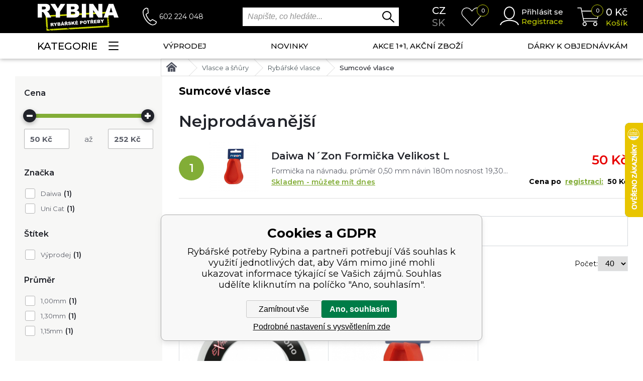

--- FILE ---
content_type: text/html; charset=utf-8
request_url: https://www.rybina.cz/vlasce-a-snury/rybarske-vlasce/sumcove-vlasce/
body_size: 23081
content:
<!DOCTYPE html><html lang="cs"><head prefix="og: http://ogp.me/ns# fb: http://ogp.me/ns/fb#"><meta name="author" content="Rybářské potřeby Rybina" data-binargon="{&quot;fce&quot;:&quot;2&quot;, &quot;id&quot;:&quot;10309&quot;, &quot;menaId&quot;:&quot;1&quot;, &quot;menaName&quot;:&quot;Kč&quot;, &quot;languageCode&quot;:&quot;cs-CZ&quot;, &quot;skindir&quot;:&quot;rybina&quot;, &quot;cmslang&quot;:&quot;1&quot;, &quot;langiso&quot;:&quot;cs&quot;, &quot;skinversion&quot;:1769157936, &quot;zemeProDoruceniISO&quot;:&quot;CZ&quot;}"><meta name="robots" content="index, follow, max-snippet:-1, max-image-preview:large"><meta http-equiv="content-type" content="text/html; charset=utf-8"><meta property="og:url" content="https://www.rybina.cz/vlasce-a-snury/rybarske-vlasce/sumcove-vlasce/"/><meta property="og:site_name" content="https://www.rybina.cz"/><meta property="og:description" content="Sumcové vlasce"/><meta property="og:title" content="Sumcové vlasce"/><link rel="alternate" href="https://www.rybina.cz/vlasce-a-snury/rybarske-vlasce/sumcove-vlasce/" hreflang="cs-CZ" /><link rel="alternate" href="https://www.rybina.sk/sumcove-vlasce/" hreflang="sk-SK" /><meta name="description" content="Sumcové vlasce">
<meta property="og:type" content="website"/><meta name="keywords" content="Sumcové vlasce">
<meta name="audience" content="all"><meta name="facebook-domain-verification" content="zx4berekb4uovjfx9cj8c2cwkzcugp">
<link rel="canonical" href="https://www.rybina.cz/vlasce-a-snury/rybarske-vlasce/sumcove-vlasce/"><link rel="alternate" href="https://www.rybina.cz/publicdoc/rss_atom.xml" type="application/atom+xml" title=" (https://www.rybina.cz)" ><link rel="shortcut icon" href="https://www.rybina.cz/favicon.ico" type="image/x-icon">
			<meta name="viewport" content="width=device-width,initial-scale=1"><title>Sumcové vlasce - Rybářské potřeby Rybina</title><link href="https://fonts.googleapis.com/css?family=Montserrat:100,200,200i,300,300i,400,400i,500,500i,600,600i,700,700i,800,800i,900,900i&amp;display=swap&amp;subset=latin-ext" rel="stylesheet"><link rel="stylesheet" href="/skin/version-1769157936/rybina/css-obecne.css" type="text/css"><link rel="stylesheet" href="https://www.rybina.cz/skin/rybina/fancybox/jquery.fancybox.css" type="text/css" media="screen"><!--commonTemplates_head--><script data-binargon="commonGoogleTagManager">
			(function(w,d,s,l,i){w[l]=w[l]||[];w[l].push({'gtm.start':
			new Date().getTime(),event:'gtm.js'});var f=d.getElementsByTagName(s)[0],
			j=d.createElement(s),dl=l!='dataLayer'?'&l='+l:'';j.async=true;j.src=
			'//www.googletagmanager.com/gtm.js?id='+i+dl;f.parentNode.insertBefore(j,f);
			})(window,document,'script',"dataLayer","GTM-P4QK6NL");
		</script><script data-binargon="commonGTAG (zalozeni gtag dataLayeru - dela se vzdy)">
			window.dataLayer = window.dataLayer || [];
			function gtag(){dataLayer.push(arguments);}
			gtag("js",new Date());
		</script><script data-binargon="commonGTAG (consents default)">
			gtag("consent","default",{
				"functionality_storage":"denied",
				"security_storage":"denied",
				"analytics_storage":"denied",
				"ad_storage":"denied",
				"personalization_storage":"denied",
				"ad_personalization":"denied",
				"ad_user_data":"denied",
				"wait_for_update":500
			});
		</script><script data-binargon="commonGTAG (consents update)">
			gtag("consent","update",{
				"functionality_storage":"denied",
				"security_storage":"denied",
				"analytics_storage":"denied",
				"ad_storage":"denied",
				"personalization_storage":"denied",
				"ad_personalization":"denied",
				"ad_user_data":"denied"
			});
		</script><script data-binargon="commonGTAG (GA4)" async="true" src="https://www.googletagmanager.com/gtag/js?id=G-QVR84ZKCND"></script><script data-binargon="commonGTAG (GA4)">
				gtag("config","G-QVR84ZKCND",{
					"send_page_view":false
				});
			</script><script data-binargon="commonGTAG (Google Ads)" async="true" src="https://www.googletagmanager.com/gtag/js?id=AW-1000076563"></script><script data-binargon="commonGTAG (Google Ads)">
				gtag("config","AW-1000076563",{});
			</script><script data-binargon="commonGTAG (data stranky)">
			gtag("set",{
				"currency":"CZK",
				"linker":{
					"domains":["https://www.rybina.cz/","https://www.rybina.sk/"],
					"decorate_forms": false
				}
			});

			
			gtag("event","page_view",{
				"ecomm_category":"Vlasce a šňůry\/Rybářské vlasce\/Sumcové vlasce","ecomm_prodid":["P47661","P54090"],"pagetype":"category","ecomm_pagetype":"category","dynx_prodid":["P47661","P54090"],"dynx_pagetype":"category"
			});

			
				gtag("event","view_item_list",{
					"items":[{
						"brand":"Uni Cat",
						"category":"Vlasce a šňůry\/Rybářské vlasce\/Sumcové vlasce",
						"google_business_vertical":"retail",
						"id":"P47661",
						"list_position":1,
						"name":"",
						"price":176.03,
						"quantity":1
					},{
						"brand":"Daiwa",
						"category":"Vlasce a šňůry\/Rybářské vlasce\/Sumcové vlasce",
						"google_business_vertical":"retail",
						"id":"P54090",
						"list_position":2,
						"name":"",
						"price":41.32,
						"quantity":1
					}]
				});
			</script><!--EO commonTemplates_head--></head><body class="cmsBody cmsBody--fce2"><header class="header" id="js-header"><div class="header__container container"><div class="header__content"><div class="header__menuToggle js-menu-toggle"><img src="https://www.rybina.cz/skin/rybina/svg/header/ico_menu_white.svg" width="33" height="23" alt="menu" loading="lazy"></div><a class="headerLogo" href="https://www.rybina.cz/"><picture><source media="(max-width: 1199px)" srcset="https://www.rybina.cz/skin/rybina/svg/header/img_logo_mobile.svg"></source><img class="headerLogo__image" src="https://www.rybina.cz/skin/rybina/svg/header/img_logo.svg" width="161" height="55" alt="Rybina" loading="lazy"></picture></a><div class="headerContact"><img class="headerContact__icon" src="https://www.rybina.cz/skin/rybina/svg/header/ico_phone.svg" width="28" height="36" alt="phone" loading="lazy"><a class="headerContact__phone" href="tel:602%20224%20048%20%20">602 224 048  </a></div><div class="search" id="js-search"><div class="search__toggle js-search-toggle"><img class="search__toggle-icon" src="https://www.rybina.cz/skin/rybina/svg/header/ico_lupa_white.svg" width="34" height="31" alt="" loading="lazy"></div><form class="search__form" action="https://www.rybina.cz/hledani/" method="post" role="search" id="js-search-form"><input type="hidden" name="send" value="1"><input type="hidden" name="listpos" value="0"><input type="text" class="search__input" name="as_search" placeholder="Napište, co hledáte..." autocomplete="off" id="js-whisperer"><input type="submit" class="search__button" value=""><div id="js-whisperer-target"></div></form></div><div class="headerLanguage"><a class="headerLanguage__item headerLanguage__item--selected headerLanguage__item--cz" href="https://www.rybina.cz/vlasce-a-snury/rybarske-vlasce/sumcove-vlasce/" title="Čeština">cz</a><a class="headerLanguage__item headerLanguage__item--sk" href="https://www.rybina.sk/sumcove-vlasce/" title="sk">sk</a></div><a class="headerWishlist" href="https://www.rybina.cz/oblibene-produkty/"><div class="headerWishlist__notification" id="js-wishlist-count">0</div><img class="headerWishlist__icon" src="https://www.rybina.cz/skin/rybina/svg/header/ico_heart.svg" width="45" height="37" alt="heart" loading="lazy"></a><div class="headerUser"><a class="js-show-fancy" href="#commonUserDialog"><img class="headerUser__icon" src="https://www.rybina.cz/skin/rybina/svg/header/ico_user.svg" width="38" height="37" alt="user" loading="lazy"></a><div class="headerUser__container"><a class="headerUser__link headerUser__link--signin js-show-fancy" href="#commonUserDialog" title="Přejít do mého účtu">Přihlásit se</a><a class="headerUser__link headerUser__link--signup" href="https://www.rybina.cz/registrace/" title="Přejít na registraci">Registrace</a></div></div><a class="headerCart" href="https://www.rybina.cz/pokladna/?wtemp_krok=1" title="Přejít do nákupního košíku"><img class="headerCart__icon" src="https://www.rybina.cz/skin/rybina/svg/header/ico_cart.svg" width="45" height="37" alt="cart" loading="lazy"><div class="headerCart__notification">0</div><div class="headerCart__container"><div class="headerCart__price"><span class="js-products-price-with-vat">0</span> Kč</div><div class="headerCart__title">Košík</div></div></a></div></div></header><nav class="menu" id="js-menu"><div class="menu__container container"><div class="menu__content"><div class="menu__dropdown"><div class="menu__dropdown-button js-menu-toggle-desktop">Kategorie<img class="menu__dropdown-button-icon" src="https://www.rybina.cz/skin/rybina/svg/header/ico_menu.svg" width="20" height="17" alt="menu" loading="lazy"></div><div class="menuDropdown" id="js-menu-dropdown"><div class="menuDropdown__item" title="Výrobci"><a class="menuDropdown__link" href="https://www.rybina.cz/vyrobci-1/">Výrobci</a><div class="submenu submenu--producers"><div class="submenuItem"><div class="submenuItem-frame"><a href="https://www.rybina.cz/black-cat/" title="Black Cat"><img class="submenuItem-image" loading="lazy" width="80" height="50" src="https://www.rybina.cz/getimage.php?name=publicdoc/black-cat-3.jpg" alt=""></a></div><div class="submenuItem-container"><a class="submenuItem-name" href="https://www.rybina.cz/black-cat/" title="Black Cat">Black Cat</a></div></div><div class="submenuItem"><div class="submenuItem-frame"><a href="https://www.rybina.cz/atf/" title="ATF"><img class="submenuItem-image" loading="lazy" width="80" height="50" src="https://www.rybina.cz/getimage.php?name=publicdoc/atf.jpg" alt=""></a></div><div class="submenuItem-container"><a class="submenuItem-name" href="https://www.rybina.cz/atf/" title="ATF">ATF</a></div></div><div class="submenuItem"><div class="submenuItem-frame"><a href="https://www.rybina.cz/mikado/" title="Mikado"><img class="submenuItem-image" loading="lazy" width="80" height="50" src="https://www.rybina.cz/getimage.php?name=publicdoc/logo-mikado.jpg" alt=""></a></div><div class="submenuItem-container"><a class="submenuItem-name" href="https://www.rybina.cz/mikado/" title="Mikado">Mikado</a></div></div><div class="submenuItem"><div class="submenuItem-frame"><a href="https://www.rybina.cz/fox/" title="FOX"><img class="submenuItem-image" loading="lazy" width="80" height="50" src="https://www.rybina.cz/getimage.php?name=publicdoc/fox-4.png" alt=""></a></div><div class="submenuItem-container"><a class="submenuItem-name" href="https://www.rybina.cz/fox/" title="FOX">FOX</a></div></div><div class="submenuItem"><div class="submenuItem-frame"><a href="https://www.rybina.cz/daiwa/" title="Daiwa"><img class="submenuItem-image" loading="lazy" width="80" height="50" src="https://www.rybina.cz/getimage.php?name=publicdoc/9-3.jpg" alt=""></a></div><div class="submenuItem-container"><a class="submenuItem-name" href="https://www.rybina.cz/daiwa/" title="Daiwa">Daiwa</a></div></div><div class="submenuItem"><div class="submenuItem-frame"><a href="https://www.rybina.cz/nash/" title="NASH"><img class="submenuItem-image" loading="lazy" width="80" height="50" src="https://www.rybina.cz/getimage.php?name=publicdoc/logo-nash-x.jpg" alt=""></a></div><div class="submenuItem-container"><a class="submenuItem-name" href="https://www.rybina.cz/nash/" title="NASH">NASH</a></div></div><div class="submenuItem"><div class="submenuItem-frame"><a href="https://www.rybina.cz/dam/" title="DAM"><img class="submenuItem-image" loading="lazy" width="80" height="50" src="https://www.rybina.cz/getimage.php?name=publicdoc/1-24.jpg" alt=""></a></div><div class="submenuItem-container"><a class="submenuItem-name" href="https://www.rybina.cz/dam/" title="DAM">DAM</a></div></div><div class="submenuItem"><div class="submenuItem-frame"><a href="https://www.rybina.cz/korda/" title="Korda"><img class="submenuItem-image" loading="lazy" width="80" height="50" src="https://www.rybina.cz/getimage.php?name=publicdoc/korda-2.jpg" alt=""></a></div><div class="submenuItem-container"><a class="submenuItem-name" href="https://www.rybina.cz/korda/" title="Korda">Korda</a></div></div><div class="submenuItem"><div class="submenuItem-frame"><a href="https://www.rybina.cz/prologic/" title="Prologic"><img class="submenuItem-image" loading="lazy" width="80" height="50" src="https://www.rybina.cz/getimage.php?name=publicdoc/7-13.jpg" alt=""></a></div><div class="submenuItem-container"><a class="submenuItem-name" href="https://www.rybina.cz/prologic/" title="Prologic">Prologic</a></div></div><div class="submenuItem"><div class="submenuItem-frame"><a href="https://www.rybina.cz/fox-rage/" title="Fox Rage"><img class="submenuItem-image" loading="lazy" width="80" height="50" src="https://www.rybina.cz/getimage.php?name=publicdoc/2-27.jpg" alt=""></a></div><div class="submenuItem-container"><a class="submenuItem-name" href="https://www.rybina.cz/fox-rage/" title="Fox Rage">Fox Rage</a></div></div><div class="submenuItem"><div class="submenuItem-frame"><a href="https://www.rybina.cz/gunki/" title="Gunki"><img class="submenuItem-image" loading="lazy" width="80" height="50" src="https://www.rybina.cz/getimage.php?name=publicdoc/3-25.jpg" alt=""></a></div><div class="submenuItem-container"><a class="submenuItem-name" href="https://www.rybina.cz/gunki/" title="Gunki">Gunki</a></div></div><div class="submenuItem"><div class="submenuItem-frame"><a href="https://www.rybina.cz/madcat/" title="Madcat"><img class="submenuItem-image" loading="lazy" width="80" height="50" src="https://www.rybina.cz/getimage.php?name=publicdoc/2-33.jpg" alt=""></a></div><div class="submenuItem-container"><a class="submenuItem-name" href="https://www.rybina.cz/madcat/" title="Madcat">Madcat</a></div></div><div class="submenuItem"><div class="submenuItem-frame"><a href="https://www.rybina.cz/mainline/" title="Mainline"><img class="submenuItem-image" loading="lazy" width="80" height="50" src="https://www.rybina.cz/getimage.php?name=publicdoc/mainline-silver.jpg" alt=""></a></div><div class="submenuItem-container"><a class="submenuItem-name" href="https://www.rybina.cz/mainline/" title="Mainline">Mainline</a></div></div><div class="submenuItem"><div class="submenuItem-frame"><a href="https://www.rybina.cz/matrix/" title="Matrix"><img class="submenuItem-image" loading="lazy" width="80" height="50" src="https://www.rybina.cz/getimage.php?name=publicdoc/matrix-1-1.png" alt=""></a></div><div class="submenuItem-container"><a class="submenuItem-name" href="https://www.rybina.cz/matrix/" title="Matrix">Matrix</a></div></div><div class="submenuItem"><div class="submenuItem-frame"><a href="https://www.rybina.cz/mivardi/" title="Mivardi"><img class="submenuItem-image" loading="lazy" width="80" height="50" src="https://www.rybina.cz/getimage.php?name=publicdoc/mivardi-cerne.jfif" alt=""></a></div><div class="submenuItem-container"><a class="submenuItem-name" href="https://www.rybina.cz/mivardi/" title="Mivardi">Mivardi</a></div></div><div class="submenuItem"><div class="submenuItem-frame"><a href="https://www.rybina.cz/salmo/" title="Salmo"><img class="submenuItem-image" loading="lazy" width="80" height="50" src="https://www.rybina.cz/getimage.php?name=publicdoc/6-20.jpg" alt=""></a></div><div class="submenuItem-container"><a class="submenuItem-name" href="https://www.rybina.cz/salmo/" title="Salmo">Salmo</a></div></div><div class="submenuItem"><div class="submenuItem-frame"><a href="https://www.rybina.cz/jet-fish/" title="Jet Fish"><img class="submenuItem-image" loading="lazy" width="80" height="50" src="https://www.rybina.cz/getimage.php?name=publicdoc/jetfish-1.jpg" alt=""></a></div><div class="submenuItem-container"><a class="submenuItem-name" href="https://www.rybina.cz/jet-fish/" title="Jet Fish">Jet Fish</a></div></div><div class="submenuItem"><div class="submenuItem-frame"><a href="https://www.rybina.cz/savage-gear/" title="Savage Gear"><img class="submenuItem-image" loading="lazy" width="80" height="50" src="https://www.rybina.cz/getimage.php?name=publicdoc/7-15.jpg" alt=""></a></div><div class="submenuItem-container"><a class="submenuItem-name" href="https://www.rybina.cz/savage-gear/" title="Savage Gear">Savage Gear</a></div></div><div class="submenuItem"><div class="submenuItem-frame"><a href="https://www.rybina.cz/sensas/" title="Sensas"><img class="submenuItem-image" loading="lazy" width="80" height="50" src="https://www.rybina.cz/getimage.php?name=publicdoc/9-13.jpg" alt=""></a></div><div class="submenuItem-container"><a class="submenuItem-name" href="https://www.rybina.cz/sensas/" title="Sensas">Sensas</a></div></div><div class="submenuItem"><div class="submenuItem-frame"><a href="https://www.rybina.cz/starbaits/" title="Starbaits"><img class="submenuItem-image" loading="lazy" width="80" height="50" src="https://www.rybina.cz/getimage.php?name=publicdoc/2-41.jpg" alt=""></a></div><div class="submenuItem-container"><a class="submenuItem-name" href="https://www.rybina.cz/starbaits/" title="Starbaits">Starbaits</a></div></div><div class="submenuItem submenuItem--text"><a class="submenuItem-name" href="https://www.rybina.cz/vyrobci-1/" title="Zobrazit všechny výrobce">Zobrazit všechny výrobce<img class="submenuItem-arrow" src="https://www.rybina.cz/skin/rybina/svg/ico_arrow_down.svg" width="15" height="15" loading="lazy"></a></div></div></div><div class="menuDropdown__item" title="Rybářské pruty"><a class="menuDropdown__link" href="https://www.rybina.cz/rybarske-pruty/">Rybářské pruty<span class="menuDropdown__link-expand js-menu-drop-expand"><img class="menuDropdown__link-expand-icon" src="https://www.rybina.cz/skin/rybina/images/header/ico_arrow_down.png" width="21" height="10" alt="&gt;" loading="lazy"></span></a><div class="submenu submenu--default"><div class="submenuItem"><div class="submenuItem-frame"><a href="https://www.rybina.cz/rybarske-pruty/kaprove-pruty/" title="Kaprové pruty"><img class="submenuItem-image" loading="lazy" width="90" height="90" src="https://www.rybina.cz/getimage.php?name=publicdoc/dvoudilne-pruty.jpg" alt=""></a></div><div class="submenuItem-container"><a class="submenuItem-name" href="https://www.rybina.cz/rybarske-pruty/kaprove-pruty/" title="Kaprové pruty">Kaprové pruty<span class="submenuItem-expand js-menu-drop-expand"><img class="submenuItem-expand-icon" src="https://www.rybina.cz/skin/rybina/images/header/ico_arrow_down.png" width="21" height="10" alt="&gt;" loading="lazy"></span></a><div class="submenuItem-subitems"><a class="submenuItem-subitem" href="https://www.rybina.cz/rybarske-pruty/kaprove-pruty/tridilne-pruty/" title="">Třídílné pruty</a><a class="submenuItem-subitem" href="https://www.rybina.cz/rybarske-pruty/kaprove-pruty/dvoudilne-pruty/" title="">Dvoudílné pruty</a></div></div></div><div class="submenuItem"><div class="submenuItem-frame"><a href="https://www.rybina.cz/rybarske-pruty/spodove-markerove/" title="Spodové, markerové"><img class="submenuItem-image" loading="lazy" width="90" height="90" src="https://www.rybina.cz/getimage.php?name=publicdoc/2-15.jpg" alt=""></a></div><div class="submenuItem-container"><a class="submenuItem-name" href="https://www.rybina.cz/rybarske-pruty/spodove-markerove/" title="Spodové, markerové">Spodové, markerové</a></div></div><div class="submenuItem"><div class="submenuItem-frame"><a href="https://www.rybina.cz/rybarske-pruty/feederove-pruty/" title="Feederové pruty"><img class="submenuItem-image" loading="lazy" width="90" height="90" src="https://www.rybina.cz/getimage.php?name=publicdoc/3-14.jpg" alt=""></a></div><div class="submenuItem-container"><a class="submenuItem-name" href="https://www.rybina.cz/rybarske-pruty/feederove-pruty/" title="Feederové pruty">Feederové pruty<span class="submenuItem-expand js-menu-drop-expand"><img class="submenuItem-expand-icon" src="https://www.rybina.cz/skin/rybina/images/header/ico_arrow_down.png" width="21" height="10" alt="&gt;" loading="lazy"></span></a><div class="submenuItem-subitems"><a class="submenuItem-subitem" href="https://www.rybina.cz/rybarske-pruty/feederove-pruty/feedery/" title="">Feedery</a><a class="submenuItem-subitem" href="https://www.rybina.cz/rybarske-pruty/feederove-pruty/telefeedery/" title="">Telefeedery</a><a class="submenuItem-subitem" href="https://www.rybina.cz/rybarske-pruty/feederove-pruty/pickery/" title="">Pickery</a></div></div></div><div class="submenuItem"><div class="submenuItem-frame"><a href="https://www.rybina.cz/rybarske-pruty/privlacove-pruty/" title="Přívlačové pruty"><img class="submenuItem-image" loading="lazy" width="90" height="90" src="https://www.rybina.cz/getimage.php?name=publicdoc/privlacove-pruty.jpg" alt=""></a></div><div class="submenuItem-container"><a class="submenuItem-name" href="https://www.rybina.cz/rybarske-pruty/privlacove-pruty/" title="Přívlačové pruty">Přívlačové pruty<span class="submenuItem-expand js-menu-drop-expand"><img class="submenuItem-expand-icon" src="https://www.rybina.cz/skin/rybina/images/header/ico_arrow_down.png" width="21" height="10" alt="&gt;" loading="lazy"></span></a><div class="submenuItem-subitems"><a class="submenuItem-subitem" href="https://www.rybina.cz/rybarske-pruty/privlacove-pruty/baitcastove-pruty/" title="">Baitcastové pruty</a><a class="submenuItem-subitem" href="https://www.rybina.cz/rybarske-pruty/privlacove-pruty/drop-shot-pruty/" title="">Drop shot pruty</a><a class="submenuItem-subitem" href="https://www.rybina.cz/rybarske-pruty/privlacove-pruty/privlacove-pruty/" title="">Přívlačové pruty</a><a class="submenuItem-subitem" href="https://www.rybina.cz/rybarske-pruty/privlacove-pruty/privlacove-teleskopy/" title="">Přívlačové teleskopy</a><a class="submenuItem-subitem" href="https://www.rybina.cz/rybarske-pruty/privlacove-pruty/ultralight-pruty/" title="">Ultralight pruty</a></div></div></div><div class="submenuItem"><div class="submenuItem-frame"><a href="https://www.rybina.cz/rybarske-pruty/sumcove-pruty/" title="Sumcové pruty"><img class="submenuItem-image" loading="lazy" width="90" height="90" src="https://www.rybina.cz/getimage.php?name=publicdoc/sumcove-morske.jpg" alt=""></a></div><div class="submenuItem-container"><a class="submenuItem-name" href="https://www.rybina.cz/rybarske-pruty/sumcove-pruty/" title="Sumcové pruty">Sumcové pruty<span class="submenuItem-expand js-menu-drop-expand"><img class="submenuItem-expand-icon" src="https://www.rybina.cz/skin/rybina/images/header/ico_arrow_down.png" width="21" height="10" alt="&gt;" loading="lazy"></span></a><div class="submenuItem-subitems"><a class="submenuItem-subitem" href="https://www.rybina.cz/rybarske-pruty/sumcove-pruty/pro-lov-s-vabnickou/" title="">Pro lov s vábničkou</a><a class="submenuItem-subitem" href="https://www.rybina.cz/rybarske-pruty/sumcove-pruty/privlacove-sumcove-pruty/" title="">Přívlačové sumcové pruty</a><a class="submenuItem-subitem" href="https://www.rybina.cz/rybarske-pruty/sumcove-pruty/sumcove-pro-lov-z-lodi/" title="">Sumcové pro lov z lodi</a><a class="submenuItem-subitem" href="https://www.rybina.cz/rybarske-pruty/sumcove-pruty/sumcove-pro-lov-ze-brehu/" title="">Sumcové pro lov ze břehu</a></div></div></div><div class="submenuItem"><div class="submenuItem-frame"><a href="https://www.rybina.cz/rybarske-pruty/teleskopicke-pruty/" title="Teleskopické pruty"><img class="submenuItem-image" loading="lazy" width="90" height="90" src="https://www.rybina.cz/getimage.php?name=publicdoc/tele.jpg" alt=""></a></div><div class="submenuItem-container"><a class="submenuItem-name" href="https://www.rybina.cz/rybarske-pruty/teleskopicke-pruty/" title="Teleskopické pruty">Teleskopické pruty<span class="submenuItem-expand js-menu-drop-expand"><img class="submenuItem-expand-icon" src="https://www.rybina.cz/skin/rybina/images/header/ico_arrow_down.png" width="21" height="10" alt="&gt;" loading="lazy"></span></a><div class="submenuItem-subitems"><a class="submenuItem-subitem" href="https://www.rybina.cz/rybarske-pruty/teleskopicke-pruty/kaprove-teleskopy/" title="">Kaprové teleskopy</a><a class="submenuItem-subitem" href="https://www.rybina.cz/rybarske-pruty/teleskopicke-pruty/privlacove-teleskopy/" title="">Přívlačové teleskopy</a><a class="submenuItem-subitem" href="https://www.rybina.cz/rybarske-pruty/teleskopicke-pruty/teleskopicke-pruty/" title="">Teleskopické pruty</a></div></div></div><div class="submenuItem"><div class="submenuItem-frame"><a href="https://www.rybina.cz/rybarske-pruty/stikove-pruty-na-vyvesenou/" title="Štikové pruty na vyvěšenou"><img class="submenuItem-image" loading="lazy" width="90" height="90" src="https://www.rybina.cz/getimage.php?name=publicdoc/stikove-1.jpg" alt=""></a></div><div class="submenuItem-container"><a class="submenuItem-name" href="https://www.rybina.cz/rybarske-pruty/stikove-pruty-na-vyvesenou/" title="Štikové pruty na vyvěšenou">Štikové pruty na vyvěšenou</a></div></div><div class="submenuItem"><div class="submenuItem-frame"><a href="https://www.rybina.cz/rybarske-pruty/matchove-bolognesove/" title="Matchové, Bolognesové"><img class="submenuItem-image" loading="lazy" width="90" height="90" src="https://www.rybina.cz/getimage.php?name=publicdoc/matchove-bolognesove-1.jpg" alt=""></a></div><div class="submenuItem-container"><a class="submenuItem-name" href="https://www.rybina.cz/rybarske-pruty/matchove-bolognesove/" title="Matchové, Bolognesové">Matchové, Bolognesové<span class="submenuItem-expand js-menu-drop-expand"><img class="submenuItem-expand-icon" src="https://www.rybina.cz/skin/rybina/images/header/ico_arrow_down.png" width="21" height="10" alt="&gt;" loading="lazy"></span></a><div class="submenuItem-subitems"><a class="submenuItem-subitem" href="https://www.rybina.cz/rybarske-pruty/matchove-bolognesove/matchove/" title="">Matchové</a><a class="submenuItem-subitem" href="https://www.rybina.cz/rybarske-pruty/matchove-bolognesove/bolognesove/" title="">Bolognesové</a></div></div></div><div class="submenuItem"><div class="submenuItem-frame"><a href="https://www.rybina.cz/rybarske-pruty/muskarske-pruty/" title="Muškařské pruty"><img class="submenuItem-image" loading="lazy" width="90" height="90" src="https://www.rybina.cz/getimage.php?name=publicdoc/muskarske-1.jpg" alt=""></a></div><div class="submenuItem-container"><a class="submenuItem-name" href="https://www.rybina.cz/rybarske-pruty/muskarske-pruty/" title="Muškařské pruty">Muškařské pruty</a></div></div><div class="submenuItem"><div class="submenuItem-frame"><a href="https://www.rybina.cz/rybarske-pruty/bice-delicky/" title="Biče, děličky"><img class="submenuItem-image" loading="lazy" width="90" height="90" src="https://www.rybina.cz/getimage.php?name=publicdoc/boce-delicky.jpg" alt=""></a></div><div class="submenuItem-container"><a class="submenuItem-name" href="https://www.rybina.cz/rybarske-pruty/bice-delicky/" title="Biče, děličky">Biče, děličky</a></div></div><div class="submenuItem"><div class="submenuItem-frame"><a href="https://www.rybina.cz/rybarske-pruty/cestovni-pruty/" title="Cestovní pruty"><img class="submenuItem-image" loading="lazy" width="90" height="90" src="https://www.rybina.cz/getimage.php?name=publicdoc/cestovni-pruty.jpg" alt=""></a></div><div class="submenuItem-container"><a class="submenuItem-name" href="https://www.rybina.cz/rybarske-pruty/cestovni-pruty/" title="Cestovní pruty">Cestovní pruty</a></div></div><div class="submenuItem"><div class="submenuItem-frame"><a href="https://www.rybina.cz/rybarske-pruty/rybarske-detske-sety/" title="Rybářské dětské sety"><img class="submenuItem-image" loading="lazy" width="90" height="90" src="https://www.rybina.cz/getimage.php?name=publicdoc/detske-sety-2.jpg" alt=""></a></div><div class="submenuItem-container"><a class="submenuItem-name" href="https://www.rybina.cz/rybarske-pruty/rybarske-detske-sety/" title="Rybářské dětské sety">Rybářské dětské sety</a></div></div><div class="submenuItem"><div class="submenuItem-frame"><a href="https://www.rybina.cz/rybarske-pruty/feederove-spicky/" title="Feederové špičky"><img class="submenuItem-image" loading="lazy" width="90" height="90" src="https://www.rybina.cz/getimage.php?name=publicdoc/feedrove-spicky.jpg" alt=""></a></div><div class="submenuItem-container"><a class="submenuItem-name" href="https://www.rybina.cz/rybarske-pruty/feederove-spicky/" title="Feederové špičky">Feederové špičky<span class="submenuItem-expand js-menu-drop-expand"><img class="submenuItem-expand-icon" src="https://www.rybina.cz/skin/rybina/images/header/ico_arrow_down.png" width="21" height="10" alt="&gt;" loading="lazy"></span></a><div class="submenuItem-subitems"><a class="submenuItem-subitem" href="https://www.rybina.cz/rybarske-pruty/feederove-spicky/feederove-spicky/" title="">Feederové špičky</a><a class="submenuItem-subitem" href="https://www.rybina.cz/rybarske-pruty/feederove-spicky/tubusy-na-spicky/" title="">Tubusy na špičky</a></div></div></div><div class="submenuItem"><div class="submenuItem-frame"><a href="https://www.rybina.cz/rybarske-pruty/nahradni-dily-a-prislusenstvi/" title="Náhradní díly a příslušenství"><img class="submenuItem-image" loading="lazy" width="90" height="90" src="https://www.rybina.cz/getimage.php?name=publicdoc/nahradni-dily-a-prislusenstvi.jpg" alt=""></a></div><div class="submenuItem-container"><a class="submenuItem-name" href="https://www.rybina.cz/rybarske-pruty/nahradni-dily-a-prislusenstvi/" title="Náhradní díly a příslušenství">Náhradní díly a příslušenství<span class="submenuItem-expand js-menu-drop-expand"><img class="submenuItem-expand-icon" src="https://www.rybina.cz/skin/rybina/images/header/ico_arrow_down.png" width="21" height="10" alt="&gt;" loading="lazy"></span></a><div class="submenuItem-subitems"><a class="submenuItem-subitem" href="https://www.rybina.cz/rybarske-pruty/nahradni-dily-a-prislusenstvi/ocka/" title="">Očka</a><a class="submenuItem-subitem" href="https://www.rybina.cz/rybarske-pruty/nahradni-dily-a-prislusenstvi/spicky/" title="">Špičky</a><a class="submenuItem-subitem" href="https://www.rybina.cz/rybarske-pruty/nahradni-dily-a-prislusenstvi/prislusenstvi/" title="">Příslušenství</a></div></div></div><div class="submenuItem"><div class="submenuItem-frame"><a href="https://www.rybina.cz/rybarske-pruty/morske-pruty/" title="Mořské pruty"><img class="submenuItem-image" loading="lazy" width="90" height="90" src="https://www.rybina.cz/getimage.php?name=publicdoc/ikona-morske-pruty.jpg" alt=""></a></div><div class="submenuItem-container"><a class="submenuItem-name" href="https://www.rybina.cz/rybarske-pruty/morske-pruty/" title="Mořské pruty">Mořské pruty<span class="submenuItem-expand js-menu-drop-expand"><img class="submenuItem-expand-icon" src="https://www.rybina.cz/skin/rybina/images/header/ico_arrow_down.png" width="21" height="10" alt="&gt;" loading="lazy"></span></a><div class="submenuItem-subitems"><a class="submenuItem-subitem" href="https://www.rybina.cz/rybarske-pruty/morske-pruty/lehke-pilkrovaci-pruty/" title="">Lehké pilkrovací pruty</a><a class="submenuItem-subitem" href="https://www.rybina.cz/rybarske-pruty/morske-pruty/pilkrovaci-pruty/" title="">Pilkrovací pruty</a><a class="submenuItem-subitem" href="https://www.rybina.cz/rybarske-pruty/morske-pruty/pruty-na-morskou-privlac/" title="">Pruty na mořskou přívlač</a><a class="submenuItem-subitem" href="https://www.rybina.cz/rybarske-pruty/morske-pruty/surfove-pruty/" title="">Surfové pruty</a></div></div></div></div></div><div class="menuDropdown__item" title="Rybářské navijáky"><a class="menuDropdown__link" href="https://www.rybina.cz/rybarske-navijaky/">Rybářské navijáky<span class="menuDropdown__link-expand js-menu-drop-expand"><img class="menuDropdown__link-expand-icon" src="https://www.rybina.cz/skin/rybina/images/header/ico_arrow_down.png" width="21" height="10" alt="&gt;" loading="lazy"></span></a><div class="submenu submenu--default"><div class="submenuItem"><div class="submenuItem-frame"><a href="https://www.rybina.cz/rybarske-navijaky/kaprove-navijaky/" title="Kaprové navijáky"><img class="submenuItem-image" loading="lazy" width="90" height="90" src="https://www.rybina.cz/getimage.php?name=publicdoc/velkokapacitni-kaprove-1.jpg" alt=""></a></div><div class="submenuItem-container"><a class="submenuItem-name" href="https://www.rybina.cz/rybarske-navijaky/kaprove-navijaky/" title="Kaprové navijáky">Kaprové navijáky</a></div></div><div class="submenuItem"><div class="submenuItem-frame"><a href="https://www.rybina.cz/rybarske-navijaky/navijaky-s-predni-brzdou/" title="Navijáky s přední brzdou"><img class="submenuItem-image" loading="lazy" width="90" height="90" src="https://www.rybina.cz/getimage.php?name=publicdoc/s-predni-brzdou.jpg" alt=""></a></div><div class="submenuItem-container"><a class="submenuItem-name" href="https://www.rybina.cz/rybarske-navijaky/navijaky-s-predni-brzdou/" title="Navijáky s přední brzdou">Navijáky s přední brzdou</a></div></div><div class="submenuItem"><div class="submenuItem-frame"><a href="https://www.rybina.cz/rybarske-navijaky/navijaky-se-zadni-brzdou/" title="Navijáky se zadní brzdou"><img class="submenuItem-image" loading="lazy" width="90" height="90" src="https://www.rybina.cz/getimage.php?name=publicdoc/se-zadni-brzdou.jpg" alt=""></a></div><div class="submenuItem-container"><a class="submenuItem-name" href="https://www.rybina.cz/rybarske-navijaky/navijaky-se-zadni-brzdou/" title="Navijáky se zadní brzdou">Navijáky se zadní brzdou</a></div></div><div class="submenuItem"><div class="submenuItem-frame"><a href="https://www.rybina.cz/rybarske-navijaky/navijaky-s-bojovou-brzdou/" title="Navijáky s bojovou brzdou"><img class="submenuItem-image" loading="lazy" width="90" height="90" src="https://www.rybina.cz/getimage.php?name=publicdoc/navijaky-s-bojovou-brzdou.jpg" alt=""></a></div><div class="submenuItem-container"><a class="submenuItem-name" href="https://www.rybina.cz/rybarske-navijaky/navijaky-s-bojovou-brzdou/" title="Navijáky s bojovou brzdou">Navijáky s bojovou brzdou</a></div></div><div class="submenuItem"><div class="submenuItem-frame"><a href="https://www.rybina.cz/rybarske-navijaky/navijaky-s-volnobeznou-brzdou/" title="Navijáky s volnoběžnou brzdou"><img class="submenuItem-image" loading="lazy" width="90" height="90" src="https://www.rybina.cz/getimage.php?name=publicdoc/s-volnobeznou-brzdou.jpg" alt=""></a></div><div class="submenuItem-container"><a class="submenuItem-name" href="https://www.rybina.cz/rybarske-navijaky/navijaky-s-volnobeznou-brzdou/" title="Navijáky s volnoběžnou brzdou">Navijáky s volnoběžnou brzdou</a></div></div><div class="submenuItem"><div class="submenuItem-frame"><a href="https://www.rybina.cz/rybarske-navijaky/navijaky-spodove/" title="Navijáky spodové"><img class="submenuItem-image" loading="lazy" width="90" height="90" src="https://www.rybina.cz/getimage.php?name=publicdoc/spod.jpg" alt=""></a></div><div class="submenuItem-container"><a class="submenuItem-name" href="https://www.rybina.cz/rybarske-navijaky/navijaky-spodove/" title="Navijáky spodové">Navijáky spodové</a></div></div><div class="submenuItem"><div class="submenuItem-frame"><a href="https://www.rybina.cz/rybarske-navijaky/feederove-navijaky/" title="Feederové navijáky"><img class="submenuItem-image" loading="lazy" width="90" height="90" src="https://www.rybina.cz/getimage.php?name=publicdoc/feedrovy-navijak.jpg" alt=""></a></div><div class="submenuItem-container"><a class="submenuItem-name" href="https://www.rybina.cz/rybarske-navijaky/feederove-navijaky/" title="Feederové navijáky">Feederové navijáky</a></div></div><div class="submenuItem"><div class="submenuItem-frame"><a href="https://www.rybina.cz/rybarske-navijaky/matchove-navijaky/" title="Matchové navijáky"><img class="submenuItem-image" loading="lazy" width="90" height="90" src="https://www.rybina.cz/getimage.php?name=publicdoc/matchove-navijaky.jpg" alt=""></a></div><div class="submenuItem-container"><a class="submenuItem-name" href="https://www.rybina.cz/rybarske-navijaky/matchove-navijaky/" title="Matchové navijáky">Matchové navijáky</a></div></div><div class="submenuItem"><div class="submenuItem-frame"><a href="https://www.rybina.cz/rybarske-navijaky/sumcove-navijaky/" title="Sumcové navijáky"><img class="submenuItem-image" loading="lazy" width="90" height="90" src="https://www.rybina.cz/getimage.php?name=publicdoc/sumcove-navijaky.jpg" alt=""></a></div><div class="submenuItem-container"><a class="submenuItem-name" href="https://www.rybina.cz/rybarske-navijaky/sumcove-navijaky/" title="Sumcové navijáky">Sumcové navijáky</a></div></div><div class="submenuItem"><div class="submenuItem-frame"><a href="https://www.rybina.cz/rybarske-navijaky/morske-navijaky/" title="Mořské navijáky"><img class="submenuItem-image" loading="lazy" width="90" height="90" src="https://www.rybina.cz/getimage.php?name=publicdoc/morsky-navijak.jpg" alt=""></a></div><div class="submenuItem-container"><a class="submenuItem-name" href="https://www.rybina.cz/rybarske-navijaky/morske-navijaky/" title="Mořské navijáky">Mořské navijáky</a></div></div><div class="submenuItem"><div class="submenuItem-frame"><a href="https://www.rybina.cz/rybarske-navijaky/multiplikatory/" title="Multiplikátory"><img class="submenuItem-image" loading="lazy" width="90" height="90" src="https://www.rybina.cz/getimage.php?name=publicdoc/multiplikator.jpg" alt=""></a></div><div class="submenuItem-container"><a class="submenuItem-name" href="https://www.rybina.cz/rybarske-navijaky/multiplikatory/" title="Multiplikátory">Multiplikátory</a></div></div><div class="submenuItem"><div class="submenuItem-frame"><a href="https://www.rybina.cz/rybarske-navijaky/baitcastove-navijaky/" title="Baitcastové navijáky"><img class="submenuItem-image" loading="lazy" width="90" height="90" src="https://www.rybina.cz/getimage.php?name=publicdoc/baitcastovy-navijak.jpg" alt=""></a></div><div class="submenuItem-container"><a class="submenuItem-name" href="https://www.rybina.cz/rybarske-navijaky/baitcastove-navijaky/" title="Baitcastové navijáky">Baitcastové navijáky</a></div></div><div class="submenuItem"><div class="submenuItem-frame"><a href="https://www.rybina.cz/rybarske-navijaky/muskarske-navijaky/" title="Muškařské navijáky"><img class="submenuItem-image" loading="lazy" width="90" height="90" src="https://www.rybina.cz/getimage.php?name=publicdoc/muskarsky-navijak.jpg" alt=""></a></div><div class="submenuItem-container"><a class="submenuItem-name" href="https://www.rybina.cz/rybarske-navijaky/muskarske-navijaky/" title="Muškařské navijáky">Muškařské navijáky</a></div></div><div class="submenuItem"><div class="submenuItem-frame"><a href="https://www.rybina.cz/rybarske-navijaky/nahradni-civky-a-doplnky/" title="Náhradní cívky a doplňky"><img class="submenuItem-image" loading="lazy" width="90" height="90" src="https://www.rybina.cz/getimage.php?name=publicdoc/nahradni-civky.jpg" alt=""></a></div><div class="submenuItem-container"><a class="submenuItem-name" href="https://www.rybina.cz/rybarske-navijaky/nahradni-civky-a-doplnky/" title="Náhradní cívky a doplňky">Náhradní cívky a doplňky</a></div></div></div></div><div class="menuDropdown__item" title="Vlasce a šňůry"><a class="menuDropdown__link" href="https://www.rybina.cz/vlasce-a-snury/">Vlasce a šňůry<span class="menuDropdown__link-expand js-menu-drop-expand"><img class="menuDropdown__link-expand-icon" src="https://www.rybina.cz/skin/rybina/images/header/ico_arrow_down.png" width="21" height="10" alt="&gt;" loading="lazy"></span></a><div class="submenu submenu--default"><div class="submenuItem"><div class="submenuItem-frame"><a href="https://www.rybina.cz/vlasce-a-snury/rybarske-vlasce/" title="Rybářské vlasce"><img class="submenuItem-image" loading="lazy" width="90" height="90" src="https://www.rybina.cz/getimage.php?name=publicdoc/rybarske-vlasce.jpg" alt=""></a></div><div class="submenuItem-container"><a class="submenuItem-name" href="https://www.rybina.cz/vlasce-a-snury/rybarske-vlasce/" title="Rybářské vlasce">Rybářské vlasce<span class="submenuItem-expand js-menu-drop-expand"><img class="submenuItem-expand-icon" src="https://www.rybina.cz/skin/rybina/images/header/ico_arrow_down.png" width="21" height="10" alt="&gt;" loading="lazy"></span></a><div class="submenuItem-subitems"><a class="submenuItem-subitem" href="https://www.rybina.cz/vlasce-a-snury/rybarske-vlasce/feederove-vlasce/" title="">Feederové vlasce</a><a class="submenuItem-subitem" href="https://www.rybina.cz/vlasce-a-snury/rybarske-vlasce/kaprove-vlasce/" title="">Kaprové vlasce</a><a class="submenuItem-subitem" href="https://www.rybina.cz/vlasce-a-snury/rybarske-vlasce/plavackove-vlasce/" title="">Plavačkové vlasce</a><a class="submenuItem-subitem" href="https://www.rybina.cz/vlasce-a-snury/rybarske-vlasce/privlacove-vlasce/" title="">Přívlačové vlasce</a><a class="submenuItem-subitem" href="https://www.rybina.cz/vlasce-a-snury/rybarske-vlasce/sumcove-vlasce/" title="">Sumcové vlasce</a><a class="submenuItem-subitem" href="https://www.rybina.cz/vlasce-a-snury/rybarske-vlasce/vlasce-na-more/" title="">Vlasce na moře</a></div></div></div><div class="submenuItem"><div class="submenuItem-frame"><a href="https://www.rybina.cz/vlasce-a-snury/kaprove-vlasce/" title="Kaprové vlasce"><img class="submenuItem-image" loading="lazy" width="90" height="90" src="https://www.rybina.cz/getimage.php?name=publicdoc/kaprove-vlasce.jpg" alt=""></a></div><div class="submenuItem-container"><a class="submenuItem-name" href="https://www.rybina.cz/vlasce-a-snury/kaprove-vlasce/" title="Kaprové vlasce">Kaprové vlasce<span class="submenuItem-expand js-menu-drop-expand"><img class="submenuItem-expand-icon" src="https://www.rybina.cz/skin/rybina/images/header/ico_arrow_down.png" width="21" height="10" alt="&gt;" loading="lazy"></span></a><div class="submenuItem-subitems"><a class="submenuItem-subitem" href="https://www.rybina.cz/vlasce-a-snury/kaprove-vlasce/barevne-vlasce/" title="">Barevné vlasce</a><a class="submenuItem-subitem" href="https://www.rybina.cz/vlasce-a-snury/kaprove-vlasce/camo-vlasce/" title="">Camo vlasce</a><a class="submenuItem-subitem" href="https://www.rybina.cz/vlasce-a-snury/kaprove-vlasce/cire-vlasce/" title="">Čiré vlasce</a><a class="submenuItem-subitem" href="https://www.rybina.cz/vlasce-a-snury/kaprove-vlasce/fluo-vlasce/" title="">Fluo vlasce</a></div></div></div><div class="submenuItem"><div class="submenuItem-frame"><a href="https://www.rybina.cz/vlasce-a-snury/snury/" title="Šňůry"><img class="submenuItem-image" loading="lazy" width="90" height="90" src="https://www.rybina.cz/getimage.php?name=publicdoc/snury-1.jpg" alt=""></a></div><div class="submenuItem-container"><a class="submenuItem-name" href="https://www.rybina.cz/vlasce-a-snury/snury/" title="Šňůry">Šňůry<span class="submenuItem-expand js-menu-drop-expand"><img class="submenuItem-expand-icon" src="https://www.rybina.cz/skin/rybina/images/header/ico_arrow_down.png" width="21" height="10" alt="&gt;" loading="lazy"></span></a><div class="submenuItem-subitems"><a class="submenuItem-subitem" href="https://www.rybina.cz/vlasce-a-snury/snury/feederove-snury/" title="">Feederové šňůry</a><a class="submenuItem-subitem" href="https://www.rybina.cz/vlasce-a-snury/snury/kaprove-snury/" title="">Kaprové šňůry</a><a class="submenuItem-subitem" href="https://www.rybina.cz/vlasce-a-snury/snury/sumcove-snury/" title="">Sumcové šňůry</a></div></div></div><div class="submenuItem"><div class="submenuItem-frame"><a href="https://www.rybina.cz/vlasce-a-snury/snury-na-privlac/" title="Šňůry na přívlač"><img class="submenuItem-image" loading="lazy" width="90" height="90" src="https://www.rybina.cz/getimage.php?name=publicdoc/snura-na-privlac.jpg" alt=""></a></div><div class="submenuItem-container"><a class="submenuItem-name" href="https://www.rybina.cz/vlasce-a-snury/snury-na-privlac/" title="Šňůry na přívlač">Šňůry na přívlač</a></div></div><div class="submenuItem"><div class="submenuItem-frame"><a href="https://www.rybina.cz/vlasce-a-snury/muskarske-snury/" title="Muškařské šňůry"><img class="submenuItem-image" loading="lazy" width="90" height="90" src="https://www.rybina.cz/getimage.php?name=publicdoc/muskarske-snury.jpg" alt=""></a></div><div class="submenuItem-container"><a class="submenuItem-name" href="https://www.rybina.cz/vlasce-a-snury/muskarske-snury/" title="Muškařské šňůry">Muškařské šňůry</a></div></div><div class="submenuItem"><div class="submenuItem-frame"><a href="https://www.rybina.cz/vlasce-a-snury/ujimane-vlasce/" title="Ujímané vlasce"><img class="submenuItem-image" loading="lazy" width="90" height="90" src="https://www.rybina.cz/getimage.php?name=publicdoc/ujimany-vlasec.jpg" alt=""></a></div><div class="submenuItem-container"><a class="submenuItem-name" href="https://www.rybina.cz/vlasce-a-snury/ujimane-vlasce/" title="Ujímané vlasce">Ujímané vlasce</a></div></div><div class="submenuItem"><div class="submenuItem-frame"><a href="https://www.rybina.cz/vlasce-a-snury/fluorocarbon/" title="Fluorocarbon"><img class="submenuItem-image" loading="lazy" width="90" height="90" src="https://www.rybina.cz/getimage.php?name=publicdoc/fluo-1.jpg" alt=""></a></div><div class="submenuItem-container"><a class="submenuItem-name" href="https://www.rybina.cz/vlasce-a-snury/fluorocarbon/" title="Fluorocarbon">Fluorocarbon</a></div></div><div class="submenuItem"><div class="submenuItem-frame"><a href="https://www.rybina.cz/vlasce-a-snury/nanofil/" title="Nanofil"><img class="submenuItem-image" loading="lazy" width="90" height="90" src="https://www.rybina.cz/getimage.php?name=publicdoc/5-8.jpg" alt=""></a></div><div class="submenuItem-container"><a class="submenuItem-name" href="https://www.rybina.cz/vlasce-a-snury/nanofil/" title="Nanofil">Nanofil</a></div></div><div class="submenuItem"><div class="submenuItem-frame"><a href="https://www.rybina.cz/vlasce-a-snury/amortizery-feederove-gumy/" title="Amortizéry, feederové gumy"><img class="submenuItem-image" loading="lazy" width="90" height="90" src="https://www.rybina.cz/getimage.php?name=publicdoc/feederove-gumy.jpg" alt=""></a></div><div class="submenuItem-container"><a class="submenuItem-name" href="https://www.rybina.cz/vlasce-a-snury/amortizery-feederove-gumy/" title="Amortizéry, feederové gumy">Amortizéry, feederové gumy</a></div></div><div class="submenuItem"><div class="submenuItem-frame"><a href="https://www.rybina.cz/vlasce-a-snury/navazcovy-material/" title="Návazcový materiál"><img class="submenuItem-image" loading="lazy" width="90" height="90" src="https://www.rybina.cz/getimage.php?name=publicdoc/navazcovy-material.jpg" alt=""></a></div><div class="submenuItem-container"><a class="submenuItem-name" href="https://www.rybina.cz/vlasce-a-snury/navazcovy-material/" title="Návazcový materiál">Návazcový materiál</a></div></div><div class="submenuItem"><div class="submenuItem-frame"><a href="https://www.rybina.cz/vlasce-a-snury/navazcove-vlasce/" title="Návazcové vlasce"><img class="submenuItem-image" loading="lazy" width="90" height="90" src="https://www.rybina.cz/getimage.php?name=publicdoc/navazcovy-vlasec.jpg" alt=""></a></div><div class="submenuItem-container"><a class="submenuItem-name" href="https://www.rybina.cz/vlasce-a-snury/navazcove-vlasce/" title="Návazcové vlasce">Návazcové vlasce</a></div></div><div class="submenuItem"><div class="submenuItem-frame"><a href="https://www.rybina.cz/vlasce-a-snury/navazcove-snurky/" title="Návazcové šňůrky"><img class="submenuItem-image" loading="lazy" width="90" height="90" src="https://www.rybina.cz/getimage.php?name=publicdoc/publicdoc-navazcovy-material-1-1-16295.jpeg" alt=""></a></div><div class="submenuItem-container"><a class="submenuItem-name" href="https://www.rybina.cz/vlasce-a-snury/navazcove-snurky/" title="Návazcové šňůrky">Návazcové šňůrky</a></div></div></div></div><div class="menuDropdown__item" title="Háčky, olova, PVA"><a class="menuDropdown__link" href="https://www.rybina.cz/hacky-zateze-pva/">Háčky, olova, PVA<span class="menuDropdown__link-expand js-menu-drop-expand"><img class="menuDropdown__link-expand-icon" src="https://www.rybina.cz/skin/rybina/images/header/ico_arrow_down.png" width="21" height="10" alt="&gt;" loading="lazy"></span></a><div class="submenu submenu--default"><div class="submenuItem"><div class="submenuItem-frame"><a href="https://www.rybina.cz/hacky-zateze-pva/rybarske-hacky/" title="Rybářské háčky"><img class="submenuItem-image" loading="lazy" width="90" height="90" src="https://www.rybina.cz/getimage.php?name=publicdoc/6-5.jpg" alt=""></a></div><div class="submenuItem-container"><a class="submenuItem-name" href="https://www.rybina.cz/hacky-zateze-pva/rybarske-hacky/" title="Rybářské háčky">Rybářské háčky<span class="submenuItem-expand js-menu-drop-expand"><img class="submenuItem-expand-icon" src="https://www.rybina.cz/skin/rybina/images/header/ico_arrow_down.png" width="21" height="10" alt="&gt;" loading="lazy"></span></a><div class="submenuItem-subitems"><a class="submenuItem-subitem" href="https://www.rybina.cz/hacky-zateze-pva/rybarske-hacky/jednohacky-bez-protihrotu/" title="">Jednoháčky bez protihrotu</a><a class="submenuItem-subitem" href="https://www.rybina.cz/hacky-zateze-pva/rybarske-hacky/kaprove-hacky/" title="">kaprové háčky</a><a class="submenuItem-subitem" href="https://www.rybina.cz/hacky-zateze-pva/rybarske-hacky/jednohacky/" title="">Jednoháčky</a><a class="submenuItem-subitem" href="https://www.rybina.cz/hacky-zateze-pva/rybarske-hacky/dvojhacky/" title="">Dvojháčky</a><a class="submenuItem-subitem" href="https://www.rybina.cz/hacky-zateze-pva/rybarske-hacky/trojhacky/" title="">Trojháčky</a><a class="submenuItem-subitem" href="https://www.rybina.cz/hacky-zateze-pva/rybarske-hacky/hacky-plavacka-feeder/" title="">Háčky plavačka, feeder</a><a class="submenuItem-subitem" href="https://www.rybina.cz/hacky-zateze-pva/rybarske-hacky/hacky-sumcove-morske/" title="">Háčky sumcové, mořské</a><a class="submenuItem-subitem" href="https://www.rybina.cz/hacky-zateze-pva/rybarske-hacky/muskarske-hacky/" title="">Muškařské háčky</a><a class="submenuItem-subitem" href="https://www.rybina.cz/hacky-zateze-pva/rybarske-hacky/brousek-na-hacky/" title="">Brousek na háčky</a><a class="submenuItem-subitem" href="https://www.rybina.cz/hacky-zateze-pva/rybarske-hacky/hotove-navazce/" title="">Hotové návazce</a></div></div></div><div class="submenuItem"><div class="submenuItem-frame"><a href="https://www.rybina.cz/hacky-zateze-pva/zateze/" title="Zátěže"><img class="submenuItem-image" loading="lazy" width="90" height="90" src="https://www.rybina.cz/getimage.php?name=publicdoc/zateze-1.jpg" alt=""></a></div><div class="submenuItem-container"><a class="submenuItem-name" href="https://www.rybina.cz/hacky-zateze-pva/zateze/" title="Zátěže">Zátěže<span class="submenuItem-expand js-menu-drop-expand"><img class="submenuItem-expand-icon" src="https://www.rybina.cz/skin/rybina/images/header/ico_arrow_down.png" width="21" height="10" alt="&gt;" loading="lazy"></span></a><div class="submenuItem-subitems"><a class="submenuItem-subitem" href="https://www.rybina.cz/hacky-zateze-pva/zateze/kaprove-zateze/" title="">Kaprové zátěže</a><a class="submenuItem-subitem" href="https://www.rybina.cz/hacky-zateze-pva/zateze/sumcove-a-morske-zateze/" title="">Sumcové a mořské zátěže</a><a class="submenuItem-subitem" href="https://www.rybina.cz/hacky-zateze-pva/zateze/olova/" title="">Olova</a></div></div></div><div class="submenuItem"><div class="submenuItem-frame"><a href="https://www.rybina.cz/hacky-zateze-pva/bizuterie-doplnky/" title="Bižuterie, doplňky"><img class="submenuItem-image" loading="lazy" width="90" height="90" src="https://www.rybina.cz/getimage.php?name=publicdoc/bizuterie-doplnky.jpg" alt=""></a></div><div class="submenuItem-container"><a class="submenuItem-name" href="https://www.rybina.cz/hacky-zateze-pva/bizuterie-doplnky/" title="Bižuterie, doplňky">Bižuterie, doplňky<span class="submenuItem-expand js-menu-drop-expand"><img class="submenuItem-expand-icon" src="https://www.rybina.cz/skin/rybina/images/header/ico_arrow_down.png" width="21" height="10" alt="&gt;" loading="lazy"></span></a><div class="submenuItem-subitems"><a class="submenuItem-subitem" href="https://www.rybina.cz/hacky-zateze-pva/bizuterie-doplnky/anti-tangle-prevleky/" title="">Anti tangle, převleky</a><a class="submenuItem-subitem" href="https://www.rybina.cz/hacky-zateze-pva/bizuterie-doplnky/gumove-a-plastove-koralky/" title="">Gumové a plastové korálky</a><a class="submenuItem-subitem" href="https://www.rybina.cz/hacky-zateze-pva/bizuterie-doplnky/hadicky-prevleky-rovnatka/" title="">Hadičky, Převleky, Rovnátka</a><a class="submenuItem-subitem" href="https://www.rybina.cz/hacky-zateze-pva/bizuterie-doplnky/hadicky/" title="">Hadičky</a><a class="submenuItem-subitem" href="https://www.rybina.cz/hacky-zateze-pva/bizuterie-doplnky/karabinky/" title="">Karabinky</a><a class="submenuItem-subitem" href="https://www.rybina.cz/hacky-zateze-pva/bizuterie-doplnky/krouzky/" title="">Kroužky</a><a class="submenuItem-subitem" href="https://www.rybina.cz/hacky-zateze-pva/bizuterie-doplnky/rovnatka/" title="">Rovnátka</a><a class="submenuItem-subitem" href="https://www.rybina.cz/hacky-zateze-pva/bizuterie-doplnky/smrstovaci-hadicky/" title="">smrštovací hadičky</a><a class="submenuItem-subitem" href="https://www.rybina.cz/hacky-zateze-pva/bizuterie-doplnky/vazace-hacku/" title="">Vazače háčků</a><a class="submenuItem-subitem" href="https://www.rybina.cz/hacky-zateze-pva/bizuterie-doplnky/montaze-zavesky/" title="">Montáže, Závěsky</a><a class="submenuItem-subitem" href="https://www.rybina.cz/hacky-zateze-pva/bizuterie-doplnky/hotove-navazce/" title="">Hotové návazce</a><a class="submenuItem-subitem" href="https://www.rybina.cz/hacky-zateze-pva/bizuterie-doplnky/obratliky-karabiny-krouzky/" title="">Obratlíky, Karabiny, Kroužky</a><a class="submenuItem-subitem" href="https://www.rybina.cz/hacky-zateze-pva/bizuterie-doplnky/zarazky/" title="">Zarážky</a><a class="submenuItem-subitem" href="https://www.rybina.cz/hacky-zateze-pva/bizuterie-doplnky/doplnky-pro-rybareni/" title="">Doplňky pro rybaření</a><a class="submenuItem-subitem" href="https://www.rybina.cz/hacky-zateze-pva/bizuterie-doplnky/doplnky-na-plavanou-a-feeder/" title="">Doplňky na plavanou a feeder</a><a class="submenuItem-subitem" href="https://www.rybina.cz/hacky-zateze-pva/bizuterie-doplnky/ostatni/" title="">Ostatní</a></div></div></div><div class="submenuItem"><div class="submenuItem-frame"><a href="https://www.rybina.cz/hacky-zateze-pva/knihy-dvd-samolepky/" title="Knihy, DVD, samolepky"><img class="submenuItem-image" loading="lazy" width="90" height="90" src="https://www.rybina.cz/getimage.php?name=publicdoc/.ikona_knihy" alt=""></a></div><div class="submenuItem-container"><a class="submenuItem-name" href="https://www.rybina.cz/hacky-zateze-pva/knihy-dvd-samolepky/" title="Knihy, DVD, samolepky">Knihy, DVD, samolepky<span class="submenuItem-expand js-menu-drop-expand"><img class="submenuItem-expand-icon" src="https://www.rybina.cz/skin/rybina/images/header/ico_arrow_down.png" width="21" height="10" alt="&gt;" loading="lazy"></span></a><div class="submenuItem-subitems"><a class="submenuItem-subitem" href="https://www.rybina.cz/hacky-zateze-pva/knihy-dvd-samolepky/rohozky/" title="">Rohožky</a><a class="submenuItem-subitem" href="https://www.rybina.cz/hacky-zateze-pva/knihy-dvd-samolepky/vune-do-auta/" title="">Vůně do auta</a><a class="submenuItem-subitem" href="https://www.rybina.cz/hacky-zateze-pva/knihy-dvd-samolepky/knihy-o-rybareni/" title="">Knihy o rybaření</a><a class="submenuItem-subitem" href="https://www.rybina.cz/hacky-zateze-pva/knihy-dvd-samolepky/rybarske-kalendare/" title="">Rybářské kalendáře</a><a class="submenuItem-subitem" href="https://www.rybina.cz/hacky-zateze-pva/knihy-dvd-samolepky/rybarske-mapy-atlasy/" title="">Rybářské mapy, atlasy</a><a class="submenuItem-subitem" href="https://www.rybina.cz/hacky-zateze-pva/knihy-dvd-samolepky/rybarske-dvd/" title="">Rybářské DVD</a><a class="submenuItem-subitem" href="https://www.rybina.cz/hacky-zateze-pva/knihy-dvd-samolepky/samolepky/" title="">Samolepky</a></div></div></div><div class="submenuItem"><div class="submenuItem-frame"><a href="https://www.rybina.cz/hacky-zateze-pva/pva/" title="Pva"><img class="submenuItem-image" loading="lazy" width="90" height="90" src="https://www.rybina.cz/getimage.php?name=publicdoc/pva.jpg" alt=""></a></div><div class="submenuItem-container"><a class="submenuItem-name" href="https://www.rybina.cz/hacky-zateze-pva/pva/" title="Pva">Pva<span class="submenuItem-expand js-menu-drop-expand"><img class="submenuItem-expand-icon" src="https://www.rybina.cz/skin/rybina/images/header/ico_arrow_down.png" width="21" height="10" alt="&gt;" loading="lazy"></span></a><div class="submenuItem-subitems"><a class="submenuItem-subitem" href="https://www.rybina.cz/hacky-zateze-pva/pva/nahradni-pva-puncochy/" title="">Náhradní Pva punčochy</a><a class="submenuItem-subitem" href="https://www.rybina.cz/hacky-zateze-pva/pva/pva-nit/" title="">Pva nit</a><a class="submenuItem-subitem" href="https://www.rybina.cz/hacky-zateze-pva/pva/pva-pasky/" title="">Pva pásky</a><a class="submenuItem-subitem" href="https://www.rybina.cz/hacky-zateze-pva/pva/pva-peny/" title="">Pva pěny</a><a class="submenuItem-subitem" href="https://www.rybina.cz/hacky-zateze-pva/pva/pva-sacky/" title="">Pva sáčky</a><a class="submenuItem-subitem" href="https://www.rybina.cz/hacky-zateze-pva/pva/pva-tuby/" title="">Pva tuby</a></div></div></div><div class="submenuItem"><div class="submenuItem-frame"><a href="https://www.rybina.cz/hacky-zateze-pva/krmitka/" title="Krmitka"><img class="submenuItem-image" loading="lazy" width="90" height="90" src="https://www.rybina.cz/getimage.php?name=publicdoc/krmitka.jpg" alt=""></a></div><div class="submenuItem-container"><a class="submenuItem-name" href="https://www.rybina.cz/hacky-zateze-pva/krmitka/" title="Krmitka">Krmitka<span class="submenuItem-expand js-menu-drop-expand"><img class="submenuItem-expand-icon" src="https://www.rybina.cz/skin/rybina/images/header/ico_arrow_down.png" width="21" height="10" alt="&gt;" loading="lazy"></span></a><div class="submenuItem-subitems"><a class="submenuItem-subitem" href="https://www.rybina.cz/hacky-zateze-pva/krmitka/feederove/" title="">Feederové</a><a class="submenuItem-subitem" href="https://www.rybina.cz/hacky-zateze-pva/krmitka/method-feederove/" title="">Method feederové</a><a class="submenuItem-subitem" href="https://www.rybina.cz/hacky-zateze-pva/krmitka/prubezne/" title="">Průběžné</a><a class="submenuItem-subitem" href="https://www.rybina.cz/hacky-zateze-pva/krmitka/zavesne/" title="">Závěsné</a></div></div></div><div class="submenuItem"><div class="submenuItem-frame"><a href="https://www.rybina.cz/hacky-zateze-pva/jehly-vrtaky-utahovace/" title="Jehly, vrtáky, utahovače"><img class="submenuItem-image" loading="lazy" width="90" height="90" src="https://www.rybina.cz/getimage.php?name=publicdoc/jehly.jpg" alt=""></a></div><div class="submenuItem-container"><a class="submenuItem-name" href="https://www.rybina.cz/hacky-zateze-pva/jehly-vrtaky-utahovace/" title="Jehly, vrtáky, utahovače">Jehly, vrtáky, utahovače<span class="submenuItem-expand js-menu-drop-expand"><img class="submenuItem-expand-icon" src="https://www.rybina.cz/skin/rybina/images/header/ico_arrow_down.png" width="21" height="10" alt="&gt;" loading="lazy"></span></a><div class="submenuItem-subitems"><a class="submenuItem-subitem" href="https://www.rybina.cz/hacky-zateze-pva/jehly-vrtaky-utahovace/boilie-jehly/" title="">Boilie jehly</a><a class="submenuItem-subitem" href="https://www.rybina.cz/hacky-zateze-pva/jehly-vrtaky-utahovace/ostatni-jehly/" title="">Ostatní jehly</a><a class="submenuItem-subitem" href="https://www.rybina.cz/hacky-zateze-pva/jehly-vrtaky-utahovace/utahovace-uzlu/" title="">Utahovače uzlů</a><a class="submenuItem-subitem" href="https://www.rybina.cz/hacky-zateze-pva/jehly-vrtaky-utahovace/vrtaky/" title="">Vrtáky</a></div></div></div><div class="submenuItem"><div class="submenuItem-frame"><a href="https://www.rybina.cz/hacky-zateze-pva/jigove-hlavy/" title="Jigové hlavy"><img class="submenuItem-image" loading="lazy" width="90" height="90" src="https://www.rybina.cz/getimage.php?name=publicdoc/jigove-hlavy.jpg" alt=""></a></div><div class="submenuItem-container"><a class="submenuItem-name" href="https://www.rybina.cz/hacky-zateze-pva/jigove-hlavy/" title="Jigové hlavy">Jigové hlavy</a></div></div><div class="submenuItem"><div class="submenuItem-frame"><a href="https://www.rybina.cz/hacky-zateze-pva/zakrmovaci-potreby/" title="Zakrmovací potřeby"><img class="submenuItem-image" loading="lazy" width="90" height="90" src="https://www.rybina.cz/getimage.php?name=publicdoc/zakrmovaci-potreby.jpg" alt=""></a></div><div class="submenuItem-container"><a class="submenuItem-name" href="https://www.rybina.cz/hacky-zateze-pva/zakrmovaci-potreby/" title="Zakrmovací potřeby">Zakrmovací potřeby<span class="submenuItem-expand js-menu-drop-expand"><img class="submenuItem-expand-icon" src="https://www.rybina.cz/skin/rybina/images/header/ico_arrow_down.png" width="21" height="10" alt="&gt;" loading="lazy"></span></a><div class="submenuItem-subitems"><a class="submenuItem-subitem" href="https://www.rybina.cz/hacky-zateze-pva/zakrmovaci-potreby/bojky/" title="">Bojky</a><a class="submenuItem-subitem" href="https://www.rybina.cz/hacky-zateze-pva/zakrmovaci-potreby/distancni-tyce/" title="">Distanční tyče</a><a class="submenuItem-subitem" href="https://www.rybina.cz/hacky-zateze-pva/zakrmovaci-potreby/kobry/" title="">Kobry</a><a class="submenuItem-subitem" href="https://www.rybina.cz/hacky-zateze-pva/zakrmovaci-potreby/lopatky/" title="">Lopatky</a><a class="submenuItem-subitem" href="https://www.rybina.cz/hacky-zateze-pva/zakrmovaci-potreby/markery/" title="">Markery</a><a class="submenuItem-subitem" href="https://www.rybina.cz/hacky-zateze-pva/zakrmovaci-potreby/nahazovaci-rukavice-prsty/" title="">Nahazovací rukavice, prsty</a><a class="submenuItem-subitem" href="https://www.rybina.cz/hacky-zateze-pva/zakrmovaci-potreby/praky/" title="">Praky</a><a class="submenuItem-subitem" href="https://www.rybina.cz/hacky-zateze-pva/zakrmovaci-potreby/rakety/" title="">Rakety</a><a class="submenuItem-subitem" href="https://www.rybina.cz/hacky-zateze-pva/zakrmovaci-potreby/vrhaci-tyce-k-lopatkam/" title="">Vrhací tyče k lopatkám</a></div></div></div></div></div><div class="menuDropdown__item" title="Nástrahy, krmení"><a class="menuDropdown__link" href="https://www.rybina.cz/boilies-nastrahy-navnady-krmeni/">Nástrahy, krmení<span class="menuDropdown__link-expand js-menu-drop-expand"><img class="menuDropdown__link-expand-icon" src="https://www.rybina.cz/skin/rybina/images/header/ico_arrow_down.png" width="21" height="10" alt="&gt;" loading="lazy"></span></a><div class="submenu submenu--default"><div class="submenuItem"><div class="submenuItem-frame"><a href="https://www.rybina.cz/boilies-nastrahy-navnady-krmeni/boilies/" title="Boilies"><img class="submenuItem-image" loading="lazy" width="90" height="90" src="https://www.rybina.cz/getimage.php?name=publicdoc/boilies-3.jpg" alt=""></a></div><div class="submenuItem-container"><a class="submenuItem-name" href="https://www.rybina.cz/boilies-nastrahy-navnady-krmeni/boilies/" title="Boilies">Boilies<span class="submenuItem-expand js-menu-drop-expand"><img class="submenuItem-expand-icon" src="https://www.rybina.cz/skin/rybina/images/header/ico_arrow_down.png" width="21" height="10" alt="&gt;" loading="lazy"></span></a><div class="submenuItem-subitems"><a class="submenuItem-subitem" href="https://www.rybina.cz/boilies-nastrahy-navnady-krmeni/boilies/hotove-boilies/" title="">Hotové boilies</a><a class="submenuItem-subitem" href="https://www.rybina.cz/boilies-nastrahy-navnady-krmeni/boilies/rozpustne-boilies/" title="">Rozpustné boilies</a><a class="submenuItem-subitem" href="https://www.rybina.cz/boilies-nastrahy-navnady-krmeni/boilies/krmne-boilies/" title="">Krmné boilies</a><a class="submenuItem-subitem" href="https://www.rybina.cz/boilies-nastrahy-navnady-krmeni/boilies/vyvazene-boilie/" title="">Vyvážené boilie</a><a class="submenuItem-subitem" href="https://www.rybina.cz/boilies-nastrahy-navnady-krmeni/boilies/boilies-v-dipu/" title="">Boilies v dipu</a><a class="submenuItem-subitem" href="https://www.rybina.cz/boilies-nastrahy-navnady-krmeni/boilies/rohlikove-boilies/" title="">Rohlíkové boilies</a><a class="submenuItem-subitem" href="https://www.rybina.cz/boilies-nastrahy-navnady-krmeni/boilies/boilie-mix/" title="">Boilie mix</a><a class="submenuItem-subitem" href="https://www.rybina.cz/boilies-nastrahy-navnady-krmeni/boilies/ostatni-plovouci-nastrahy/" title="">Ostatní plovoucí nástrahy</a></div></div></div><div class="submenuItem"><div class="submenuItem-frame"><a href="https://www.rybina.cz/boilies-nastrahy-navnady-krmeni/plovouci-boilies/" title="Plovoucí boilies"><img class="submenuItem-image" loading="lazy" width="90" height="90" src="https://www.rybina.cz/getimage.php?name=publicdoc/plovouci-boilie.jpg" alt=""></a></div><div class="submenuItem-container"><a class="submenuItem-name" href="https://www.rybina.cz/boilies-nastrahy-navnady-krmeni/plovouci-boilies/" title="Plovoucí boilies">Plovoucí boilies<span class="submenuItem-expand js-menu-drop-expand"><img class="submenuItem-expand-icon" src="https://www.rybina.cz/skin/rybina/images/header/ico_arrow_down.png" width="21" height="10" alt="&gt;" loading="lazy"></span></a><div class="submenuItem-subitems"><a class="submenuItem-subitem" href="https://www.rybina.cz/boilies-nastrahy-navnady-krmeni/plovouci-boilies/fluo-pop-up/" title="">Fluo pop-up</a><a class="submenuItem-subitem" href="https://www.rybina.cz/boilies-nastrahy-navnady-krmeni/plovouci-boilies/zig-rig-pop-up/" title="">Zig rig pop-up</a><a class="submenuItem-subitem" href="https://www.rybina.cz/boilies-nastrahy-navnady-krmeni/plovouci-boilies/pop-up/" title="">Pop-up</a></div></div></div><div class="submenuItem"><div class="submenuItem-frame"><a href="https://www.rybina.cz/boilies-nastrahy-navnady-krmeni/pelety/" title="Pelety"><img class="submenuItem-image" loading="lazy" width="90" height="90" src="https://www.rybina.cz/getimage.php?name=publicdoc/pelety-1.jpg" alt=""></a></div><div class="submenuItem-container"><a class="submenuItem-name" href="https://www.rybina.cz/boilies-nastrahy-navnady-krmeni/pelety/" title="Pelety">Pelety<span class="submenuItem-expand js-menu-drop-expand"><img class="submenuItem-expand-icon" src="https://www.rybina.cz/skin/rybina/images/header/ico_arrow_down.png" width="21" height="10" alt="&gt;" loading="lazy"></span></a><div class="submenuItem-subitems"><a class="submenuItem-subitem" href="https://www.rybina.cz/boilies-nastrahy-navnady-krmeni/pelety/amurove-pelety/" title="">Amurové pelety</a><a class="submenuItem-subitem" href="https://www.rybina.cz/boilies-nastrahy-navnady-krmeni/pelety/chytaci-pelety/" title="">Chytací pelety</a><a class="submenuItem-subitem" href="https://www.rybina.cz/boilies-nastrahy-navnady-krmeni/pelety/mekcene-pelety/" title="">Měkčené pelety</a><a class="submenuItem-subitem" href="https://www.rybina.cz/boilies-nastrahy-navnady-krmeni/pelety/sumcove-pelety/" title="">Sumcové pelety</a><a class="submenuItem-subitem" href="https://www.rybina.cz/boilies-nastrahy-navnady-krmeni/pelety/vnadici-pelety/" title="">Vnadící pelety</a><a class="submenuItem-subitem" href="https://www.rybina.cz/boilies-nastrahy-navnady-krmeni/pelety/feeder-method-pelety/" title="">Feeder, method pelety</a></div></div></div><div class="submenuItem"><div class="submenuItem-frame"><a href="https://www.rybina.cz/boilies-nastrahy-navnady-krmeni/wafters-dumbells/" title="Wafters, Dumbells"><img class="submenuItem-image" loading="lazy" width="90" height="90" src="https://www.rybina.cz/getimage.php?name=publicdoc/hookers.jpg" alt=""></a></div><div class="submenuItem-container"><a class="submenuItem-name" href="https://www.rybina.cz/boilies-nastrahy-navnady-krmeni/wafters-dumbells/" title="Wafters, Dumbells">Wafters, Dumbells</a></div></div><div class="submenuItem"><div class="submenuItem-frame"><a href="https://www.rybina.cz/boilies-nastrahy-navnady-krmeni/obalovaci-testa/" title="Obalovací těsta"><img class="submenuItem-image" loading="lazy" width="90" height="90" src="https://www.rybina.cz/getimage.php?name=publicdoc/obalovaci-testa.jpg" alt=""></a></div><div class="submenuItem-container"><a class="submenuItem-name" href="https://www.rybina.cz/boilies-nastrahy-navnady-krmeni/obalovaci-testa/" title="Obalovací těsta">Obalovací těsta</a></div></div><div class="submenuItem"><div class="submenuItem-frame"><a href="https://www.rybina.cz/boilies-nastrahy-navnady-krmeni/boostery-liquidy/" title="Boostery, liquidy"><img class="submenuItem-image" loading="lazy" width="90" height="90" src="https://www.rybina.cz/getimage.php?name=publicdoc/boostery-1.jpg" alt=""></a></div><div class="submenuItem-container"><a class="submenuItem-name" href="https://www.rybina.cz/boilies-nastrahy-navnady-krmeni/boostery-liquidy/" title="Boostery, liquidy">Boostery, liquidy</a></div></div><div class="submenuItem"><div class="submenuItem-frame"><a href="https://www.rybina.cz/boilies-nastrahy-navnady-krmeni/esence-oleje/" title="Esence, oleje"><img class="submenuItem-image" loading="lazy" width="90" height="90" src="https://www.rybina.cz/getimage.php?name=publicdoc/esence-oleje.jpg" alt=""></a></div><div class="submenuItem-container"><a class="submenuItem-name" href="https://www.rybina.cz/boilies-nastrahy-navnady-krmeni/esence-oleje/" title="Esence, oleje">Esence, oleje<span class="submenuItem-expand js-menu-drop-expand"><img class="submenuItem-expand-icon" src="https://www.rybina.cz/skin/rybina/images/header/ico_arrow_down.png" width="21" height="10" alt="&gt;" loading="lazy"></span></a><div class="submenuItem-subitems"><a class="submenuItem-subitem" href="https://www.rybina.cz/boilies-nastrahy-navnady-krmeni/esence-oleje/esence/" title="">Esence</a><a class="submenuItem-subitem" href="https://www.rybina.cz/boilies-nastrahy-navnady-krmeni/esence-oleje/oleje/" title="">Oleje</a></div></div></div><div class="submenuItem"><div class="submenuItem-frame"><a href="https://www.rybina.cz/boilies-nastrahy-navnady-krmeni/dipy/" title="Dipy"><img class="submenuItem-image" loading="lazy" width="90" height="90" src="https://www.rybina.cz/getimage.php?name=publicdoc/dipy.psd" alt=""></a></div><div class="submenuItem-container"><a class="submenuItem-name" href="https://www.rybina.cz/boilies-nastrahy-navnady-krmeni/dipy/" title="Dipy">Dipy<span class="submenuItem-expand js-menu-drop-expand"><img class="submenuItem-expand-icon" src="https://www.rybina.cz/skin/rybina/images/header/ico_arrow_down.png" width="21" height="10" alt="&gt;" loading="lazy"></span></a><div class="submenuItem-subitems"><a class="submenuItem-subitem" href="https://www.rybina.cz/boilies-nastrahy-navnady-krmeni/dipy/fluo-dipy/" title="">Fluo dipy</a><a class="submenuItem-subitem" href="https://www.rybina.cz/boilies-nastrahy-navnady-krmeni/dipy/praskove-dipy/" title="">Práškové dipy</a><a class="submenuItem-subitem" href="https://www.rybina.cz/boilies-nastrahy-navnady-krmeni/dipy/spray/" title="">Spray</a><a class="submenuItem-subitem" href="https://www.rybina.cz/boilies-nastrahy-navnady-krmeni/dipy/tekute-dipy/" title="">Tekuté dipy</a></div></div></div><div class="submenuItem"><div class="submenuItem-frame"><a href="https://www.rybina.cz/boilies-nastrahy-navnady-krmeni/partikly/" title="Partikly"><img class="submenuItem-image" loading="lazy" width="90" height="90" src="https://www.rybina.cz/getimage.php?name=publicdoc/partikly.jpg" alt=""></a></div><div class="submenuItem-container"><a class="submenuItem-name" href="https://www.rybina.cz/boilies-nastrahy-navnady-krmeni/partikly/" title="Partikly">Partikly<span class="submenuItem-expand js-menu-drop-expand"><img class="submenuItem-expand-icon" src="https://www.rybina.cz/skin/rybina/images/header/ico_arrow_down.png" width="21" height="10" alt="&gt;" loading="lazy"></span></a><div class="submenuItem-subitems"><a class="submenuItem-subitem" href="https://www.rybina.cz/boilies-nastrahy-navnady-krmeni/partikly/kukurice/" title="">Kukuřice</a><a class="submenuItem-subitem" href="https://www.rybina.cz/boilies-nastrahy-navnady-krmeni/partikly/ostatni-partikl/" title="">Ostatní partikl</a><a class="submenuItem-subitem" href="https://www.rybina.cz/boilies-nastrahy-navnady-krmeni/partikly/partiklove-smesi/" title="">Partiklové směsi</a><a class="submenuItem-subitem" href="https://www.rybina.cz/boilies-nastrahy-navnady-krmeni/partikly/tygri-orech/" title="">Tygří ořech</a></div></div></div><div class="submenuItem"><div class="submenuItem-frame"><a href="https://www.rybina.cz/boilies-nastrahy-navnady-krmeni/method-mixy/" title="Method mixy"><img class="submenuItem-image" loading="lazy" width="90" height="90" src="https://www.rybina.cz/getimage.php?name=publicdoc/mthod-mixy.jpg" alt=""></a></div><div class="submenuItem-container"><a class="submenuItem-name" href="https://www.rybina.cz/boilies-nastrahy-navnady-krmeni/method-mixy/" title="Method mixy">Method mixy<span class="submenuItem-expand js-menu-drop-expand"><img class="submenuItem-expand-icon" src="https://www.rybina.cz/skin/rybina/images/header/ico_arrow_down.png" width="21" height="10" alt="&gt;" loading="lazy"></span></a><div class="submenuItem-subitems"><a class="submenuItem-subitem" href="https://www.rybina.cz/boilies-nastrahy-navnady-krmeni/method-mixy/method-mix/" title="">Method mix</a><a class="submenuItem-subitem" href="https://www.rybina.cz/boilies-nastrahy-navnady-krmeni/method-mixy/spod-mixy/" title="">Spod mixy</a><a class="submenuItem-subitem" href="https://www.rybina.cz/boilies-nastrahy-navnady-krmeni/method-mixy/stick-mix/" title="">Stick mix</a></div></div></div><div class="submenuItem"><div class="submenuItem-frame"><a href="https://www.rybina.cz/boilies-nastrahy-navnady-krmeni/krmitkove-smesi/" title="Krmítkové směsi"><img class="submenuItem-image" loading="lazy" width="90" height="90" src="https://www.rybina.cz/getimage.php?name=publicdoc/krmitkove-smesi.jpg" alt=""></a></div><div class="submenuItem-container"><a class="submenuItem-name" href="https://www.rybina.cz/boilies-nastrahy-navnady-krmeni/krmitkove-smesi/" title="Krmítkové směsi">Krmítkové směsi<span class="submenuItem-expand js-menu-drop-expand"><img class="submenuItem-expand-icon" src="https://www.rybina.cz/skin/rybina/images/header/ico_arrow_down.png" width="21" height="10" alt="&gt;" loading="lazy"></span></a><div class="submenuItem-subitems"><a class="submenuItem-subitem" href="https://www.rybina.cz/boilies-nastrahy-navnady-krmeni/krmitkove-smesi/vnadici-smesi/" title="">Vnadící směsi</a><a class="submenuItem-subitem" href="https://www.rybina.cz/boilies-nastrahy-navnady-krmeni/krmitkove-smesi/do-studene-vody/" title="">Do studené vody</a><a class="submenuItem-subitem" href="https://www.rybina.cz/boilies-nastrahy-navnady-krmeni/krmitkove-smesi/feederove-smesi/" title="">Feederové směsi</a><a class="submenuItem-subitem" href="https://www.rybina.cz/boilies-nastrahy-navnady-krmeni/krmitkove-smesi/method-feeder/" title="">Method feeder</a><a class="submenuItem-subitem" href="https://www.rybina.cz/boilies-nastrahy-navnady-krmeni/krmitkove-smesi/premiove-krmeni/" title="">Premiové krmení</a></div></div></div><div class="submenuItem"><div class="submenuItem-frame"><a href="https://www.rybina.cz/boilies-nastrahy-navnady-krmeni/nastrahy-na-hacek-rohlikove-boilie/" title="Nástrahy na háček, rohlíkové boilie"><img class="submenuItem-image" loading="lazy" width="90" height="90" src="https://www.rybina.cz/getimage.php?name=publicdoc/medovky-puffy-nastrahy-na-hacek.jpg" alt=""></a></div><div class="submenuItem-container"><a class="submenuItem-name" href="https://www.rybina.cz/boilies-nastrahy-navnady-krmeni/nastrahy-na-hacek-rohlikove-boilie/" title="Nástrahy na háček, rohlíkové boilie">Nástrahy na háček, rohlíkové boilie<span class="submenuItem-expand js-menu-drop-expand"><img class="submenuItem-expand-icon" src="https://www.rybina.cz/skin/rybina/images/header/ico_arrow_down.png" width="21" height="10" alt="&gt;" loading="lazy"></span></a><div class="submenuItem-subitems"><a class="submenuItem-subitem" href="https://www.rybina.cz/boilies-nastrahy-navnady-krmeni/nastrahy-na-hacek-rohlikove-boilie/extrudy/" title="">Extrudy</a><a class="submenuItem-subitem" href="https://www.rybina.cz/boilies-nastrahy-navnady-krmeni/nastrahy-na-hacek-rohlikove-boilie/kukurice/" title="">Kukuřice</a><a class="submenuItem-subitem" href="https://www.rybina.cz/boilies-nastrahy-navnady-krmeni/nastrahy-na-hacek-rohlikove-boilie/ostatni-nastrahy/" title="">Ostatní nástrahy</a><a class="submenuItem-subitem" href="https://www.rybina.cz/boilies-nastrahy-navnady-krmeni/nastrahy-na-hacek-rohlikove-boilie/rohlikove-boilie/" title="">Rohlikové boilie</a></div></div></div><div class="submenuItem"><div class="submenuItem-frame"><a href="https://www.rybina.cz/boilies-nastrahy-navnady-krmeni/ostatni-prisady/" title="Ostatní přísady"><img class="submenuItem-image" loading="lazy" width="90" height="90" src="https://www.rybina.cz/getimage.php?name=publicdoc/tekute-prisady.jpg" alt=""></a></div><div class="submenuItem-container"><a class="submenuItem-name" href="https://www.rybina.cz/boilies-nastrahy-navnady-krmeni/ostatni-prisady/" title="Ostatní přísady">Ostatní přísady</a></div></div><div class="submenuItem"><div class="submenuItem-frame"><a href="https://www.rybina.cz/boilies-nastrahy-navnady-krmeni/sypke-prisady/" title="Sypké přísady"><img class="submenuItem-image" loading="lazy" width="90" height="90" src="https://www.rybina.cz/getimage.php?name=publicdoc/sypke-prisady.jpg" alt=""></a></div><div class="submenuItem-container"><a class="submenuItem-name" href="https://www.rybina.cz/boilies-nastrahy-navnady-krmeni/sypke-prisady/" title="Sypké přísady">Sypké přísady<span class="submenuItem-expand js-menu-drop-expand"><img class="submenuItem-expand-icon" src="https://www.rybina.cz/skin/rybina/images/header/ico_arrow_down.png" width="21" height="10" alt="&gt;" loading="lazy"></span></a><div class="submenuItem-subitems"><a class="submenuItem-subitem" href="https://www.rybina.cz/boilies-nastrahy-navnady-krmeni/sypke-prisady/barviva/" title="">Barviva</a><a class="submenuItem-subitem" href="https://www.rybina.cz/boilies-nastrahy-navnady-krmeni/sypke-prisady/boilie-prisady/" title="">Boilie přísady</a><a class="submenuItem-subitem" href="https://www.rybina.cz/boilies-nastrahy-navnady-krmeni/sypke-prisady/hliny/" title="">Hliny</a><a class="submenuItem-subitem" href="https://www.rybina.cz/boilies-nastrahy-navnady-krmeni/sypke-prisady/krmitkove-prisady/" title="">Krmítkové přísady</a><a class="submenuItem-subitem" href="https://www.rybina.cz/boilies-nastrahy-navnady-krmeni/sypke-prisady/moucky/" title="">Moučky</a><a class="submenuItem-subitem" href="https://www.rybina.cz/boilies-nastrahy-navnady-krmeni/sypke-prisady/posilovace/" title="">Posilovače</a></div></div></div><div class="submenuItem"><div class="submenuItem-frame"><a href="https://www.rybina.cz/boilies-nastrahy-navnady-krmeni/smesi-do-pva/" title="Směsi do Pva"><img class="submenuItem-image" loading="lazy" width="90" height="90" src="https://www.rybina.cz/getimage.php?name=publicdoc/smesi-do-pva.jpg" alt=""></a></div><div class="submenuItem-container"><a class="submenuItem-name" href="https://www.rybina.cz/boilies-nastrahy-navnady-krmeni/smesi-do-pva/" title="Směsi do Pva">Směsi do Pva</a></div></div><div class="submenuItem"><div class="submenuItem-frame"><a href="https://www.rybina.cz/boilies-nastrahy-navnady-krmeni/umele-nastrahy/" title="Umělé nástrahy"><img class="submenuItem-image" loading="lazy" width="90" height="90" src="https://www.rybina.cz/getimage.php?name=publicdoc/umele-nastrahy-kopie.jpg" alt=""></a></div><div class="submenuItem-container"><a class="submenuItem-name" href="https://www.rybina.cz/boilies-nastrahy-navnady-krmeni/umele-nastrahy/" title="Umělé nástrahy">Umělé nástrahy</a></div></div></div></div><div class="menuDropdown__item" title="Kemping, Outdoor"><a class="menuDropdown__link" href="https://www.rybina.cz/kemping-outdoor/">Kemping, Outdoor<span class="menuDropdown__link-expand js-menu-drop-expand"><img class="menuDropdown__link-expand-icon" src="https://www.rybina.cz/skin/rybina/images/header/ico_arrow_down.png" width="21" height="10" alt="&gt;" loading="lazy"></span></a><div class="submenu submenu--default"><div class="submenuItem"><div class="submenuItem-frame"><a href="https://www.rybina.cz/kemping-outdoor/bivaky/" title="Bivaky"><img class="submenuItem-image" loading="lazy" width="90" height="90" src="https://www.rybina.cz/getimage.php?name=publicdoc/bivaky-3.jpg" alt=""></a></div><div class="submenuItem-container"><a class="submenuItem-name" href="https://www.rybina.cz/kemping-outdoor/bivaky/" title="Bivaky">Bivaky</a></div></div><div class="submenuItem"><div class="submenuItem-frame"><a href="https://www.rybina.cz/kemping-outdoor/brolly/" title="Brolly"><img class="submenuItem-image" loading="lazy" width="90" height="90" src="https://www.rybina.cz/getimage.php?name=publicdoc/brolly.jpg" alt=""></a></div><div class="submenuItem-container"><a class="submenuItem-name" href="https://www.rybina.cz/kemping-outdoor/brolly/" title="Brolly">Brolly</a></div></div><div class="submenuItem"><div class="submenuItem-frame"><a href="https://www.rybina.cz/kemping-outdoor/rybarske-destniky/" title="Rybářské deštníky"><img class="submenuItem-image" loading="lazy" width="90" height="90" src="https://www.rybina.cz/getimage.php?name=publicdoc/destniky.jpg" alt=""></a></div><div class="submenuItem-container"><a class="submenuItem-name" href="https://www.rybina.cz/kemping-outdoor/rybarske-destniky/" title="Rybářské deštníky">Rybářské deštníky<span class="submenuItem-expand js-menu-drop-expand"><img class="submenuItem-expand-icon" src="https://www.rybina.cz/skin/rybina/images/header/ico_arrow_down.png" width="21" height="10" alt="&gt;" loading="lazy"></span></a><div class="submenuItem-subitems"><a class="submenuItem-subitem" href="https://www.rybina.cz/kemping-outdoor/rybarske-destniky/destniky-s-bocnicemi/" title="">Deštníky s bočnicemi</a><a class="submenuItem-subitem" href="https://www.rybina.cz/kemping-outdoor/rybarske-destniky/destniky/" title="">Deštníky</a><a class="submenuItem-subitem" href="https://www.rybina.cz/kemping-outdoor/rybarske-destniky/prislusenstvi-k-destnikum/" title="">Příslušenství k deštníkům</a><a class="submenuItem-subitem" href="https://www.rybina.cz/kemping-outdoor/rybarske-destniky/rybarske-destniky/" title="">Rybářské deštníky</a></div></div></div><div class="submenuItem"><div class="submenuItem-frame"><a href="https://www.rybina.cz/kemping-outdoor/kresla-zidlicky/" title="Křesla, židličky"><img class="submenuItem-image" loading="lazy" width="90" height="90" src="https://www.rybina.cz/getimage.php?name=publicdoc/kresla.jpg" alt=""></a></div><div class="submenuItem-container"><a class="submenuItem-name" href="https://www.rybina.cz/kemping-outdoor/kresla-zidlicky/" title="Křesla, židličky">Křesla, židličky<span class="submenuItem-expand js-menu-drop-expand"><img class="submenuItem-expand-icon" src="https://www.rybina.cz/skin/rybina/images/header/ico_arrow_down.png" width="21" height="10" alt="&gt;" loading="lazy"></span></a><div class="submenuItem-subitems"><a class="submenuItem-subitem" href="https://www.rybina.cz/kemping-outdoor/kresla-zidlicky/rybarska-kresla-zidlicky/" title="">Rybářská křesla, židličky</a><a class="submenuItem-subitem" href="https://www.rybina.cz/kemping-outdoor/kresla-zidlicky/doplnky-ke-kresilkum/" title="">Doplňky ke křesílkům</a></div></div></div><div class="submenuItem"><div class="submenuItem-frame"><a href="https://www.rybina.cz/kemping-outdoor/rybarska-lehatka/" title="Rybářská lehátka"><img class="submenuItem-image" loading="lazy" width="90" height="90" src="https://www.rybina.cz/getimage.php?name=publicdoc/1-19.jpg" alt=""></a></div><div class="submenuItem-container"><a class="submenuItem-name" href="https://www.rybina.cz/kemping-outdoor/rybarska-lehatka/" title="Rybářská lehátka">Rybářská lehátka<span class="submenuItem-expand js-menu-drop-expand"><img class="submenuItem-expand-icon" src="https://www.rybina.cz/skin/rybina/images/header/ico_arrow_down.png" width="21" height="10" alt="&gt;" loading="lazy"></span></a><div class="submenuItem-subitems"><a class="submenuItem-subitem" href="https://www.rybina.cz/kemping-outdoor/rybarska-lehatka/lehatka/" title="">Lehátka</a><a class="submenuItem-subitem" href="https://www.rybina.cz/kemping-outdoor/rybarska-lehatka/prislusenstvi-k-lehatkum/" title="">Příslušenství k lehátkům</a></div></div></div><div class="submenuItem"><div class="submenuItem-frame"><a href="https://www.rybina.cz/kemping-outdoor/prepravni-voziky/" title="Přepravní vozíky"><img class="submenuItem-image" loading="lazy" width="90" height="90" src="https://www.rybina.cz/getimage.php?name=publicdoc/prepravni-voziky.jpg" alt=""></a></div><div class="submenuItem-container"><a class="submenuItem-name" href="https://www.rybina.cz/kemping-outdoor/prepravni-voziky/" title="Přepravní vozíky">Přepravní vozíky<span class="submenuItem-expand js-menu-drop-expand"><img class="submenuItem-expand-icon" src="https://www.rybina.cz/skin/rybina/images/header/ico_arrow_down.png" width="21" height="10" alt="&gt;" loading="lazy"></span></a><div class="submenuItem-subitems"><a class="submenuItem-subitem" href="https://www.rybina.cz/kemping-outdoor/prepravni-voziky/prepravni-voziky/" title="">Přepravní vozíky</a></div></div></div><div class="submenuItem"><div class="submenuItem-frame"><a href="https://www.rybina.cz/kemping-outdoor/spaci-pytle/" title="Spací pytle"><img class="submenuItem-image" loading="lazy" width="90" height="90" src="https://www.rybina.cz/getimage.php?name=publicdoc/2-18.jpg" alt=""></a></div><div class="submenuItem-container"><a class="submenuItem-name" href="https://www.rybina.cz/kemping-outdoor/spaci-pytle/" title="Spací pytle">Spací pytle<span class="submenuItem-expand js-menu-drop-expand"><img class="submenuItem-expand-icon" src="https://www.rybina.cz/skin/rybina/images/header/ico_arrow_down.png" width="21" height="10" alt="&gt;" loading="lazy"></span></a><div class="submenuItem-subitems"><a class="submenuItem-subitem" href="https://www.rybina.cz/kemping-outdoor/spaci-pytle/spaci-pytle/" title="">Spací pytle</a></div></div></div><div class="submenuItem"><div class="submenuItem-frame"><a href="https://www.rybina.cz/kemping-outdoor/polstare-pro-rybare/" title="Polštáře pro rybáře"><img class="submenuItem-image" loading="lazy" width="90" height="90" src="https://www.rybina.cz/getimage.php?name=publicdoc/polstare-1.jpg" alt=""></a></div><div class="submenuItem-container"><a class="submenuItem-name" href="https://www.rybina.cz/kemping-outdoor/polstare-pro-rybare/" title="Polštáře pro rybáře">Polštáře pro rybáře<span class="submenuItem-expand js-menu-drop-expand"><img class="submenuItem-expand-icon" src="https://www.rybina.cz/skin/rybina/images/header/ico_arrow_down.png" width="21" height="10" alt="&gt;" loading="lazy"></span></a><div class="submenuItem-subitems"><a class="submenuItem-subitem" href="https://www.rybina.cz/kemping-outdoor/polstare-pro-rybare/rybarske-polstare/" title="">Rybářské polštáře</a><a class="submenuItem-subitem" href="https://www.rybina.cz/kemping-outdoor/polstare-pro-rybare/polstare-gaby/" title="">Polštáře Gaby</a><a class="submenuItem-subitem" href="https://www.rybina.cz/kemping-outdoor/polstare-pro-rybare/polstare-ngt/" title="">Polštáře NGT</a></div></div></div><div class="submenuItem"><div class="submenuItem-frame"><a href="https://www.rybina.cz/kemping-outdoor/nadobi-varice-kemping/" title="Nádobí, vařiče, kemping"><img class="submenuItem-image" loading="lazy" width="90" height="90" src="https://www.rybina.cz/getimage.php?name=publicdoc/topeni-varice-camping.jpg" alt=""></a></div><div class="submenuItem-container"><a class="submenuItem-name" href="https://www.rybina.cz/kemping-outdoor/nadobi-varice-kemping/" title="Nádobí, vařiče, kemping">Nádobí, vařiče, kemping<span class="submenuItem-expand js-menu-drop-expand"><img class="submenuItem-expand-icon" src="https://www.rybina.cz/skin/rybina/images/header/ico_arrow_down.png" width="21" height="10" alt="&gt;" loading="lazy"></span></a><div class="submenuItem-subitems"><a class="submenuItem-subitem" href="https://www.rybina.cz/kemping-outdoor/nadobi-varice-kemping/kemping/" title="">Kemping</a><a class="submenuItem-subitem" href="https://www.rybina.cz/kemping-outdoor/nadobi-varice-kemping/grily-a-varice/" title="">Grily a vařiče</a><a class="submenuItem-subitem" href="https://www.rybina.cz/kemping-outdoor/nadobi-varice-kemping/kanystry/" title="">Kanystry</a><a class="submenuItem-subitem" href="https://www.rybina.cz/kemping-outdoor/nadobi-varice-kemping/nadobi/" title="">Nádobí</a><a class="submenuItem-subitem" href="https://www.rybina.cz/kemping-outdoor/nadobi-varice-kemping/panve/" title="">Pánve</a><a class="submenuItem-subitem" href="https://www.rybina.cz/kemping-outdoor/nadobi-varice-kemping/plynove-kartuse/" title="">Plynové kartuše</a><a class="submenuItem-subitem" href="https://www.rybina.cz/kemping-outdoor/nadobi-varice-kemping/repelenty/" title="">Repelenty</a><a class="submenuItem-subitem" href="https://www.rybina.cz/kemping-outdoor/nadobi-varice-kemping/rucniky/" title="">Ručníky</a><a class="submenuItem-subitem" href="https://www.rybina.cz/kemping-outdoor/nadobi-varice-kemping/topeni/" title="">Topení</a></div></div></div><div class="submenuItem"><div class="submenuItem-frame"><a href="https://www.rybina.cz/kemping-outdoor/celovky-svetla/" title="Čelovky, světla"><img class="submenuItem-image" loading="lazy" width="90" height="90" src="https://www.rybina.cz/getimage.php?name=publicdoc/celovky.jpg" alt=""></a></div><div class="submenuItem-container"><a class="submenuItem-name" href="https://www.rybina.cz/kemping-outdoor/celovky-svetla/" title="Čelovky, světla">Čelovky, světla<span class="submenuItem-expand js-menu-drop-expand"><img class="submenuItem-expand-icon" src="https://www.rybina.cz/skin/rybina/images/header/ico_arrow_down.png" width="21" height="10" alt="&gt;" loading="lazy"></span></a><div class="submenuItem-subitems"><a class="submenuItem-subitem" href="https://www.rybina.cz/kemping-outdoor/celovky-svetla/celovky/" title="">Čelovky</a><a class="submenuItem-subitem" href="https://www.rybina.cz/kemping-outdoor/celovky-svetla/svetla-do-bivaku/" title="">Světla do bivaku</a><a class="submenuItem-subitem" href="https://www.rybina.cz/kemping-outdoor/celovky-svetla/svetla-ostatni/" title="">Světla ostatní</a><a class="submenuItem-subitem" href="https://www.rybina.cz/kemping-outdoor/celovky-svetla/chemicka-svetylka/" title="">Chemická světýlka</a></div></div></div><div class="submenuItem"><div class="submenuItem-frame"><a href="https://www.rybina.cz/kemping-outdoor/baterie-powerbanky/" title="Baterie, powerbanky"><img class="submenuItem-image" loading="lazy" width="90" height="90" src="https://www.rybina.cz/getimage.php?name=publicdoc/baterie.jpg" alt=""></a></div><div class="submenuItem-container"><a class="submenuItem-name" href="https://www.rybina.cz/kemping-outdoor/baterie-powerbanky/" title="Baterie, powerbanky">Baterie, powerbanky<span class="submenuItem-expand js-menu-drop-expand"><img class="submenuItem-expand-icon" src="https://www.rybina.cz/skin/rybina/images/header/ico_arrow_down.png" width="21" height="10" alt="&gt;" loading="lazy"></span></a><div class="submenuItem-subitems"><a class="submenuItem-subitem" href="https://www.rybina.cz/kemping-outdoor/baterie-powerbanky/baterie/" title="">Baterie</a><a class="submenuItem-subitem" href="https://www.rybina.cz/kemping-outdoor/baterie-powerbanky/nabijecky-kabely/" title="">Nabíječky, kabely</a><a class="submenuItem-subitem" href="https://www.rybina.cz/kemping-outdoor/baterie-powerbanky/powerbanky/" title="">Powerbanky</a></div></div></div><div class="submenuItem"><div class="submenuItem-frame"><a href="https://www.rybina.cz/kemping-outdoor/noze-brousky/" title="Nože, Brousky"><img class="submenuItem-image" loading="lazy" width="90" height="90" src="https://www.rybina.cz/getimage.php?name=publicdoc/noze.jpg" alt=""></a></div><div class="submenuItem-container"><a class="submenuItem-name" href="https://www.rybina.cz/kemping-outdoor/noze-brousky/" title="Nože, Brousky">Nože, Brousky<span class="submenuItem-expand js-menu-drop-expand"><img class="submenuItem-expand-icon" src="https://www.rybina.cz/skin/rybina/images/header/ico_arrow_down.png" width="21" height="10" alt="&gt;" loading="lazy"></span></a><div class="submenuItem-subitems"><a class="submenuItem-subitem" href="https://www.rybina.cz/kemping-outdoor/noze-brousky/brousky/" title="">Brousky</a><a class="submenuItem-subitem" href="https://www.rybina.cz/kemping-outdoor/noze-brousky/filetovaci-noze/" title="">Filetovací nože</a><a class="submenuItem-subitem" href="https://www.rybina.cz/kemping-outdoor/noze-brousky/ostatni-noze/" title="">Ostatní nože</a><a class="submenuItem-subitem" href="https://www.rybina.cz/kemping-outdoor/noze-brousky/zaviraci-noze/" title="">Zavírací nože</a></div></div></div><div class="submenuItem"><div class="submenuItem-frame"><a href="https://www.rybina.cz/kemping-outdoor/prislusenstvi-k-bivakum-a-brolly/" title="Příslušenství k bivakům a brolly"><img class="submenuItem-image" loading="lazy" width="90" height="90" src="https://www.rybina.cz/getimage.php?name=publicdoc/prislusenstvi-4.jpg" alt=""></a></div><div class="submenuItem-container"><a class="submenuItem-name" href="https://www.rybina.cz/kemping-outdoor/prislusenstvi-k-bivakum-a-brolly/" title="Příslušenství k bivakům a brolly">Příslušenství k bivakům a brolly</a></div></div><div class="submenuItem"><div class="submenuItem-frame"><a href="https://www.rybina.cz/kemping-outdoor/pristresky/" title="Přístřešky"><img class="submenuItem-image" loading="lazy" width="90" height="90" src="https://www.rybina.cz/getimage.php?name=publicdoc/ikona-pristresky.jpg" alt=""></a></div><div class="submenuItem-container"><a class="submenuItem-name" href="https://www.rybina.cz/kemping-outdoor/pristresky/" title="Přístřešky">Přístřešky</a></div></div><div class="submenuItem"><div class="submenuItem-frame"><a href="https://www.rybina.cz/kemping-outdoor/stolecky/" title="Stolečky"><img class="submenuItem-image" loading="lazy" width="90" height="90" src="https://www.rybina.cz/getimage.php?name=publicdoc/stolecky.jpg" alt=""></a></div><div class="submenuItem-container"><a class="submenuItem-name" href="https://www.rybina.cz/kemping-outdoor/stolecky/" title="Stolečky">Stolečky</a></div></div></div></div><div class="menuDropdown__item" title="Tašky, obaly, krabičky"><a class="menuDropdown__link" href="https://www.rybina.cz/tasky-obaly-krabicky/">Tašky, obaly, krabičky<span class="menuDropdown__link-expand js-menu-drop-expand"><img class="menuDropdown__link-expand-icon" src="https://www.rybina.cz/skin/rybina/images/header/ico_arrow_down.png" width="21" height="10" alt="&gt;" loading="lazy"></span></a><div class="submenu submenu--default"><div class="submenuItem"><div class="submenuItem-frame"><a href="https://www.rybina.cz/tasky-obaly-krabicky/obaly-na-pruty/" title="Obaly na pruty"><img class="submenuItem-image" loading="lazy" width="90" height="90" src="https://www.rybina.cz/getimage.php?name=publicdoc/obal-1.jpg" alt=""></a></div><div class="submenuItem-container"><a class="submenuItem-name" href="https://www.rybina.cz/tasky-obaly-krabicky/obaly-na-pruty/" title="Obaly na pruty">Obaly na pruty<span class="submenuItem-expand js-menu-drop-expand"><img class="submenuItem-expand-icon" src="https://www.rybina.cz/skin/rybina/images/header/ico_arrow_down.png" width="21" height="10" alt="&gt;" loading="lazy"></span></a><div class="submenuItem-subitems"><a class="submenuItem-subitem" href="https://www.rybina.cz/tasky-obaly-krabicky/obaly-na-pruty/feeder-plavacka/" title="">Feeder , plavačka</a><a class="submenuItem-subitem" href="https://www.rybina.cz/tasky-obaly-krabicky/obaly-na-pruty/kaprove-obaly/" title="">Kaprové obaly</a><a class="submenuItem-subitem" href="https://www.rybina.cz/tasky-obaly-krabicky/obaly-na-pruty/ostatni-obaly/" title="">Ostatní obaly</a><a class="submenuItem-subitem" href="https://www.rybina.cz/tasky-obaly-krabicky/obaly-na-pruty/privlacove-obaly/" title="">Přívlačové obaly</a></div></div></div><div class="submenuItem"><div class="submenuItem-frame"><a href="https://www.rybina.cz/tasky-obaly-krabicky/rybarske-tasky/" title="Rybářské tašky"><img class="submenuItem-image" loading="lazy" width="90" height="90" src="https://www.rybina.cz/getimage.php?name=publicdoc/tasky-1.jpg" alt=""></a></div><div class="submenuItem-container"><a class="submenuItem-name" href="https://www.rybina.cz/tasky-obaly-krabicky/rybarske-tasky/" title="Rybářské tašky">Rybářské tašky<span class="submenuItem-expand js-menu-drop-expand"><img class="submenuItem-expand-icon" src="https://www.rybina.cz/skin/rybina/images/header/ico_arrow_down.png" width="21" height="10" alt="&gt;" loading="lazy"></span></a><div class="submenuItem-subitems"><a class="submenuItem-subitem" href="https://www.rybina.cz/tasky-obaly-krabicky/rybarske-tasky/feeder-plavana/" title="">Feeder, plavaná</a><a class="submenuItem-subitem" href="https://www.rybina.cz/tasky-obaly-krabicky/rybarske-tasky/kaprove-tasky/" title="">Kaprové tašky</a><a class="submenuItem-subitem" href="https://www.rybina.cz/tasky-obaly-krabicky/rybarske-tasky/vodeodolne-tasky/" title="">Voděodolné tašky</a><a class="submenuItem-subitem" href="https://www.rybina.cz/tasky-obaly-krabicky/rybarske-tasky/tasky-na-privlac/" title="">Tašky na přívlač</a><a class="submenuItem-subitem" href="https://www.rybina.cz/tasky-obaly-krabicky/rybarske-tasky/ledvinky/" title="">Ledvinky</a><a class="submenuItem-subitem" href="https://www.rybina.cz/tasky-obaly-krabicky/rybarske-tasky/jidelni-tasky/" title="">Jidelní tašky</a><a class="submenuItem-subitem" href="https://www.rybina.cz/tasky-obaly-krabicky/rybarske-tasky/tasky-na-boilie/" title="">Tašky na boilie</a><a class="submenuItem-subitem" href="https://www.rybina.cz/tasky-obaly-krabicky/rybarske-tasky/termotasky/" title="">Termotašky</a><a class="submenuItem-subitem" href="https://www.rybina.cz/tasky-obaly-krabicky/rybarske-tasky/tasky-na-elektroniku-a-doklady/" title="">Tašky na elektroniku a doklady</a><a class="submenuItem-subitem" href="https://www.rybina.cz/tasky-obaly-krabicky/rybarske-tasky/vedra-na-vodu/" title="">Vědra na vodu</a></div></div></div><div class="submenuItem"><div class="submenuItem-frame"><a href="https://www.rybina.cz/tasky-obaly-krabicky/rybarske-batohy/" title="Rybářské batohy"><img class="submenuItem-image" loading="lazy" width="90" height="90" src="https://www.rybina.cz/getimage.php?name=publicdoc/batohy.jpg" alt=""></a></div><div class="submenuItem-container"><a class="submenuItem-name" href="https://www.rybina.cz/tasky-obaly-krabicky/rybarske-batohy/" title="Rybářské batohy">Rybářské batohy<span class="submenuItem-expand js-menu-drop-expand"><img class="submenuItem-expand-icon" src="https://www.rybina.cz/skin/rybina/images/header/ico_arrow_down.png" width="21" height="10" alt="&gt;" loading="lazy"></span></a><div class="submenuItem-subitems"><a class="submenuItem-subitem" href="https://www.rybina.cz/tasky-obaly-krabicky/rybarske-batohy/kaprove-batohy/" title="">Kaprové batohy</a><a class="submenuItem-subitem" href="https://www.rybina.cz/tasky-obaly-krabicky/rybarske-batohy/ostatni/" title="">Ostatní</a><a class="submenuItem-subitem" href="https://www.rybina.cz/tasky-obaly-krabicky/rybarske-batohy/privlacove-batohy/" title="">Přívlačové batohy</a></div></div></div><div class="submenuItem"><div class="submenuItem-frame"><a href="https://www.rybina.cz/tasky-obaly-krabicky/pouzdra/" title="Pouzdra"><img class="submenuItem-image" loading="lazy" width="90" height="90" src="https://www.rybina.cz/getimage.php?name=publicdoc/pouzdra.jpg" alt=""></a></div><div class="submenuItem-container"><a class="submenuItem-name" href="https://www.rybina.cz/tasky-obaly-krabicky/pouzdra/" title="Pouzdra">Pouzdra<span class="submenuItem-expand js-menu-drop-expand"><img class="submenuItem-expand-icon" src="https://www.rybina.cz/skin/rybina/images/header/ico_arrow_down.png" width="21" height="10" alt="&gt;" loading="lazy"></span></a><div class="submenuItem-subitems"><a class="submenuItem-subitem" href="https://www.rybina.cz/tasky-obaly-krabicky/pouzdra/obaly-na-hrazdy-a-hlasice/" title="">Obaly na hrazdy a hlásiče</a><a class="submenuItem-subitem" href="https://www.rybina.cz/tasky-obaly-krabicky/pouzdra/pouzdra-na-nastrahy/" title="">Pouzdra na nástrahy</a><a class="submenuItem-subitem" href="https://www.rybina.cz/tasky-obaly-krabicky/pouzdra/obaly-na-navijaky-a-civky/" title="">Obaly na navijáky a cívky</a><a class="submenuItem-subitem" href="https://www.rybina.cz/tasky-obaly-krabicky/pouzdra/obaly-k-vareni/" title="">Obaly k vaření</a><a class="submenuItem-subitem" href="https://www.rybina.cz/tasky-obaly-krabicky/pouzdra/pouzdra-na-bizuterii/" title="">Pouzdra na bižuterii</a><a class="submenuItem-subitem" href="https://www.rybina.cz/tasky-obaly-krabicky/pouzdra/pouzdra-na-navazce/" title="">Pouzdra na návazce</a><a class="submenuItem-subitem" href="https://www.rybina.cz/tasky-obaly-krabicky/pouzdra/pouzdra-na-olovo/" title="">Pouzdra na olovo</a><a class="submenuItem-subitem" href="https://www.rybina.cz/tasky-obaly-krabicky/pouzdra/ostatni/" title="">Ostatní</a></div></div></div><div class="submenuItem"><div class="submenuItem-frame"><a href="https://www.rybina.cz/tasky-obaly-krabicky/transportni-tasky-a-popruhy/" title="Transportní tašky a popruhy"><img class="submenuItem-image" loading="lazy" width="90" height="90" src="https://www.rybina.cz/getimage.php?name=publicdoc/transportni-tasky-a-popruhy.jpg" alt=""></a></div><div class="submenuItem-container"><a class="submenuItem-name" href="https://www.rybina.cz/tasky-obaly-krabicky/transportni-tasky-a-popruhy/" title="Transportní tašky a popruhy">Transportní tašky a popruhy<span class="submenuItem-expand js-menu-drop-expand"><img class="submenuItem-expand-icon" src="https://www.rybina.cz/skin/rybina/images/header/ico_arrow_down.png" width="21" height="10" alt="&gt;" loading="lazy"></span></a><div class="submenuItem-subitems"><a class="submenuItem-subitem" href="https://www.rybina.cz/tasky-obaly-krabicky/transportni-tasky-a-popruhy/na-lehatka-a-kresla/" title="">Na lehátka a křesla</a><a class="submenuItem-subitem" href="https://www.rybina.cz/tasky-obaly-krabicky/transportni-tasky-a-popruhy/na-podberaky-vezirky/" title="">Na podběráky vezírky</a><a class="submenuItem-subitem" href="https://www.rybina.cz/tasky-obaly-krabicky/transportni-tasky-a-popruhy/na-prsacky-holinky/" title="">Na prsačky, holinky</a><a class="submenuItem-subitem" href="https://www.rybina.cz/tasky-obaly-krabicky/transportni-tasky-a-popruhy/ostatni/" title="">Ostatní</a><a class="submenuItem-subitem" href="https://www.rybina.cz/tasky-obaly-krabicky/transportni-tasky-a-popruhy/transportni-popruhy/" title="">Transportní popruhy</a></div></div></div><div class="submenuItem"><div class="submenuItem-frame"><a href="https://www.rybina.cz/tasky-obaly-krabicky/michaci-tasky/" title="Míchací tašky"><img class="submenuItem-image" loading="lazy" width="90" height="90" src="https://www.rybina.cz/getimage.php?name=publicdoc/michaci-tasky.jpg" alt=""></a></div><div class="submenuItem-container"><a class="submenuItem-name" href="https://www.rybina.cz/tasky-obaly-krabicky/michaci-tasky/" title="Míchací tašky">Míchací tašky<span class="submenuItem-expand js-menu-drop-expand"><img class="submenuItem-expand-icon" src="https://www.rybina.cz/skin/rybina/images/header/ico_arrow_down.png" width="21" height="10" alt="&gt;" loading="lazy"></span></a><div class="submenuItem-subitems"><a class="submenuItem-subitem" href="https://www.rybina.cz/tasky-obaly-krabicky/michaci-tasky/kbeliky/" title="">Kbelíky</a><a class="submenuItem-subitem" href="https://www.rybina.cz/tasky-obaly-krabicky/michaci-tasky/michaci-tasky/" title="">Michací tašky</a><a class="submenuItem-subitem" href="https://www.rybina.cz/tasky-obaly-krabicky/michaci-tasky/sita/" title="">Síta</a></div></div></div><div class="submenuItem"><div class="submenuItem-frame"><a href="https://www.rybina.cz/tasky-obaly-krabicky/obal-na-doklady/" title="Obal na doklady"><img class="submenuItem-image" loading="lazy" width="90" height="90" src="https://www.rybina.cz/getimage.php?name=publicdoc/obal-na-doklady.jpg" alt=""></a></div><div class="submenuItem-container"><a class="submenuItem-name" href="https://www.rybina.cz/tasky-obaly-krabicky/obal-na-doklady/" title="Obal na doklady">Obal na doklady</a></div></div><div class="submenuItem"><div class="submenuItem-frame"><a href="https://www.rybina.cz/tasky-obaly-krabicky/ochrana-prutu/" title="Ochrana prutu"><img class="submenuItem-image" loading="lazy" width="90" height="90" src="https://www.rybina.cz/getimage.php?name=publicdoc/ochrana-spicky-prutu.jpg" alt=""></a></div><div class="submenuItem-container"><a class="submenuItem-name" href="https://www.rybina.cz/tasky-obaly-krabicky/ochrana-prutu/" title="Ochrana prutu">Ochrana prutu<span class="submenuItem-expand js-menu-drop-expand"><img class="submenuItem-expand-icon" src="https://www.rybina.cz/skin/rybina/images/header/ico_arrow_down.png" width="21" height="10" alt="&gt;" loading="lazy"></span></a><div class="submenuItem-subitems"><a class="submenuItem-subitem" href="https://www.rybina.cz/tasky-obaly-krabicky/ochrana-prutu/ochrana-spicek/" title="">Ochrana špiček</a><a class="submenuItem-subitem" href="https://www.rybina.cz/tasky-obaly-krabicky/ochrana-prutu/pasky-na-pruty/" title="">Pásky na pruty</a></div></div></div><div class="submenuItem"><div class="submenuItem-frame"><a href="https://www.rybina.cz/tasky-obaly-krabicky/krabicky-tubusy/" title="Krabičky, tubusy"><img class="submenuItem-image" loading="lazy" width="90" height="90" src="https://www.rybina.cz/getimage.php?name=publicdoc/krabicky-tubusy.jpg" alt=""></a></div><div class="submenuItem-container"><a class="submenuItem-name" href="https://www.rybina.cz/tasky-obaly-krabicky/krabicky-tubusy/" title="Krabičky, tubusy">Krabičky, tubusy<span class="submenuItem-expand js-menu-drop-expand"><img class="submenuItem-expand-icon" src="https://www.rybina.cz/skin/rybina/images/header/ico_arrow_down.png" width="21" height="10" alt="&gt;" loading="lazy"></span></a><div class="submenuItem-subitems"><a class="submenuItem-subitem" href="https://www.rybina.cz/tasky-obaly-krabicky/krabicky-tubusy/krabicky-na-bizuterii/" title="">Krabičky na bižuterii</a><a class="submenuItem-subitem" href="https://www.rybina.cz/tasky-obaly-krabicky/krabicky-tubusy/krabicky-na-nastrahy/" title="">Krabičky na nástrahy</a><a class="submenuItem-subitem" href="https://www.rybina.cz/tasky-obaly-krabicky/krabicky-tubusy/krabicky-na-navazce/" title="">Krabičky na návazce</a><a class="submenuItem-subitem" href="https://www.rybina.cz/tasky-obaly-krabicky/krabicky-tubusy/krabicky-na-splavky/" title="">Krabičky na splávky</a><a class="submenuItem-subitem" href="https://www.rybina.cz/tasky-obaly-krabicky/krabicky-tubusy/krabicky-na-zive-nastrahy/" title="">Krabičky na živé nástrahy</a><a class="submenuItem-subitem" href="https://www.rybina.cz/tasky-obaly-krabicky/krabicky-tubusy/muskarske-krabicky/" title="">Muškařské krabičky</a><a class="submenuItem-subitem" href="https://www.rybina.cz/tasky-obaly-krabicky/krabicky-tubusy/tubusy-bedynky/" title="">Tubusy, bedýnky</a></div></div></div><div class="submenuItem"><div class="submenuItem-frame"><a href="https://www.rybina.cz/tasky-obaly-krabicky/kufriky-kbeliky-sita/" title="Kufříky, kbelíky, síta"><img class="submenuItem-image" loading="lazy" width="90" height="90" src="https://www.rybina.cz/getimage.php?name=publicdoc/kufriky-kbeliky-sita.jpg" alt=""></a></div><div class="submenuItem-container"><a class="submenuItem-name" href="https://www.rybina.cz/tasky-obaly-krabicky/kufriky-kbeliky-sita/" title="Kufříky, kbelíky, síta">Kufříky, kbelíky, síta<span class="submenuItem-expand js-menu-drop-expand"><img class="submenuItem-expand-icon" src="https://www.rybina.cz/skin/rybina/images/header/ico_arrow_down.png" width="21" height="10" alt="&gt;" loading="lazy"></span></a><div class="submenuItem-subitems"><a class="submenuItem-subitem" href="https://www.rybina.cz/tasky-obaly-krabicky/kufriky-kbeliky-sita/kufriky/" title="">Kufříky</a><a class="submenuItem-subitem" href="https://www.rybina.cz/tasky-obaly-krabicky/kufriky-kbeliky-sita/kybliky/" title="">Kyblíky</a><a class="submenuItem-subitem" href="https://www.rybina.cz/tasky-obaly-krabicky/kufriky-kbeliky-sita/sita/" title="">Síta</a></div></div></div></div></div><div class="menuDropdown__item" title="Stojany, vidličky"><a class="menuDropdown__link" href="https://www.rybina.cz/stojany-na-pruty-vidlicky/">Stojany, vidličky<span class="menuDropdown__link-expand js-menu-drop-expand"><img class="menuDropdown__link-expand-icon" src="https://www.rybina.cz/skin/rybina/images/header/ico_arrow_down.png" width="21" height="10" alt="&gt;" loading="lazy"></span></a><div class="submenu submenu--default"><div class="submenuItem"><div class="submenuItem-frame"><a href="https://www.rybina.cz/stojany-na-pruty-vidlicky/rodpody/" title="Rodpody"><img class="submenuItem-image" loading="lazy" width="90" height="90" src="https://www.rybina.cz/getimage.php?name=publicdoc/rodpody-1.jpg" alt=""></a></div><div class="submenuItem-container"><a class="submenuItem-name" href="https://www.rybina.cz/stojany-na-pruty-vidlicky/rodpody/" title="Rodpody">Rodpody</a></div></div><div class="submenuItem"><div class="submenuItem-frame"><a href="https://www.rybina.cz/stojany-na-pruty-vidlicky/tripody/" title="Tripody"><img class="submenuItem-image" loading="lazy" width="90" height="90" src="https://www.rybina.cz/getimage.php?name=publicdoc/obrazky-tri-pody.jpg" alt=""></a></div><div class="submenuItem-container"><a class="submenuItem-name" href="https://www.rybina.cz/stojany-na-pruty-vidlicky/tripody/" title="Tripody">Tripody</a></div></div><div class="submenuItem"><div class="submenuItem-frame"><a href="https://www.rybina.cz/stojany-na-pruty-vidlicky/stojany-na-kbeliky/" title="Stojany na kbeliky"><img class="submenuItem-image" loading="lazy" width="90" height="90" src="https://www.rybina.cz/getimage.php?name=publicdoc/stojan-na-kbeli-ky.jpg" alt=""></a></div><div class="submenuItem-container"><a class="submenuItem-name" href="https://www.rybina.cz/stojany-na-pruty-vidlicky/stojany-na-kbeliky/" title="Stojany na kbeliky">Stojany na kbeliky</a></div></div><div class="submenuItem"><div class="submenuItem-frame"><a href="https://www.rybina.cz/stojany-na-pruty-vidlicky/vidlicky/" title="Vidličky"><img class="submenuItem-image" loading="lazy" width="90" height="90" src="https://www.rybina.cz/getimage.php?name=publicdoc/vidlicky-hrazdy-rohatinky.jpg" alt=""></a></div><div class="submenuItem-container"><a class="submenuItem-name" href="https://www.rybina.cz/stojany-na-pruty-vidlicky/vidlicky/" title="Vidličky">Vidličky<span class="submenuItem-expand js-menu-drop-expand"><img class="submenuItem-expand-icon" src="https://www.rybina.cz/skin/rybina/images/header/ico_arrow_down.png" width="21" height="10" alt="&gt;" loading="lazy"></span></a><div class="submenuItem-subitems"><a class="submenuItem-subitem" href="https://www.rybina.cz/stojany-na-pruty-vidlicky/vidlicky/distancni-vidlicky/" title="">Distanční vidličky</a><a class="submenuItem-subitem" href="https://www.rybina.cz/stojany-na-pruty-vidlicky/vidlicky/ostatni/" title="">Ostatní</a><a class="submenuItem-subitem" href="https://www.rybina.cz/stojany-na-pruty-vidlicky/vidlicky/sumcove/" title="">Sumcové</a><a class="submenuItem-subitem" href="https://www.rybina.cz/stojany-na-pruty-vidlicky/vidlicky/zapichovaci/" title="">Zapichovací</a><a class="submenuItem-subitem" href="https://www.rybina.cz/stojany-na-pruty-vidlicky/vidlicky/zavrtavaci/" title="">Zavrtávací</a></div></div></div><div class="submenuItem"><div class="submenuItem-frame"><a href="https://www.rybina.cz/stojany-na-pruty-vidlicky/hrazdy/" title="Hrazdy"><img class="submenuItem-image" loading="lazy" width="90" height="90" src="https://www.rybina.cz/getimage.php?name=publicdoc/harzdy.jpg" alt=""></a></div><div class="submenuItem-container"><a class="submenuItem-name" href="https://www.rybina.cz/stojany-na-pruty-vidlicky/hrazdy/" title="Hrazdy">Hrazdy<span class="submenuItem-expand js-menu-drop-expand"><img class="submenuItem-expand-icon" src="https://www.rybina.cz/skin/rybina/images/header/ico_arrow_down.png" width="21" height="10" alt="&gt;" loading="lazy"></span></a><div class="submenuItem-subitems"><a class="submenuItem-subitem" href="https://www.rybina.cz/stojany-na-pruty-vidlicky/hrazdy/na-2-pruty/" title="">Na 2 pruty</a><a class="submenuItem-subitem" href="https://www.rybina.cz/stojany-na-pruty-vidlicky/hrazdy/na-3-pruty/" title="">Na 3 pruty</a><a class="submenuItem-subitem" href="https://www.rybina.cz/stojany-na-pruty-vidlicky/hrazdy/na-4-pruty-a-vice/" title="">Na 4 pruty a více</a></div></div></div><div class="submenuItem"><div class="submenuItem-frame"><a href="https://www.rybina.cz/signalizatory-echoloty/indikatory-zaberu-swinger/" title="Indikátory záběru, swinger"><img class="submenuItem-image" loading="lazy" width="90" height="90" src="https://www.rybina.cz/getimage.php?name=publicdoc/indikatory.jpg" alt=""></a></div><div class="submenuItem-container"><a class="submenuItem-name" href="https://www.rybina.cz/signalizatory-echoloty/indikatory-zaberu-swinger/" title="Indikátory záběru, swinger">Indikátory záběru, swinger<span class="submenuItem-expand js-menu-drop-expand"><img class="submenuItem-expand-icon" src="https://www.rybina.cz/skin/rybina/images/header/ico_arrow_down.png" width="21" height="10" alt="&gt;" loading="lazy"></span></a><div class="submenuItem-subitems"><a class="submenuItem-subitem" href="https://www.rybina.cz/signalizatory-echoloty/indikatory-zaberu-swinger/pevne/" title="">Pevné</a><a class="submenuItem-subitem" href="https://www.rybina.cz/signalizatory-echoloty/indikatory-zaberu-swinger/retizkove/" title="">Řetízkové</a><a class="submenuItem-subitem" href="https://www.rybina.cz/signalizatory-echoloty/indikatory-zaberu-swinger/chemicka-svetla/" title="">Chemická světla</a><a class="submenuItem-subitem" href="https://www.rybina.cz/signalizatory-echoloty/indikatory-zaberu-swinger/nahradni-dily/" title="">Nahradní díly</a><a class="submenuItem-subitem" href="https://www.rybina.cz/signalizatory-echoloty/indikatory-zaberu-swinger/ostatni/" title="">Ostatní</a></div></div></div><div class="submenuItem"><div class="submenuItem-frame"><a href="https://www.rybina.cz/stojany-na-pruty-vidlicky/stojany-do-lode/" title="Stojany do lodě"><img class="submenuItem-image" loading="lazy" width="90" height="90" src="https://www.rybina.cz/getimage.php?name=publicdoc/drzaky-do-lode.jpg" alt=""></a></div><div class="submenuItem-container"><a class="submenuItem-name" href="https://www.rybina.cz/stojany-na-pruty-vidlicky/stojany-do-lode/" title="Stojany do lodě">Stojany do lodě</a></div></div><div class="submenuItem"><div class="submenuItem-frame"><a href="https://www.rybina.cz/stojany-na-pruty-vidlicky/rohatinky/" title="Rohatinky"><img class="submenuItem-image" loading="lazy" width="90" height="90" src="https://www.rybina.cz/getimage.php?name=publicdoc/rohatinky.jpg" alt=""></a></div><div class="submenuItem-container"><a class="submenuItem-name" href="https://www.rybina.cz/stojany-na-pruty-vidlicky/rohatinky/" title="Rohatinky">Rohatinky<span class="submenuItem-expand js-menu-drop-expand"><img class="submenuItem-expand-icon" src="https://www.rybina.cz/skin/rybina/images/header/ico_arrow_down.png" width="21" height="10" alt="&gt;" loading="lazy"></span></a><div class="submenuItem-subitems"><a class="submenuItem-subitem" href="https://www.rybina.cz/stojany-na-pruty-vidlicky/rohatinky/predni/" title="">Přední</a><a class="submenuItem-subitem" href="https://www.rybina.cz/stojany-na-pruty-vidlicky/rohatinky/zadni/" title="">Zadní</a></div></div></div><div class="submenuItem"><div class="submenuItem-frame"><a href="https://www.rybina.cz/stojany-na-pruty-vidlicky/rychlospojky/" title="Rychlospojky"><img class="submenuItem-image" loading="lazy" width="90" height="90" src="https://www.rybina.cz/getimage.php?name=publicdoc/rychlospojky-1.jpg" alt=""></a></div><div class="submenuItem-container"><a class="submenuItem-name" href="https://www.rybina.cz/stojany-na-pruty-vidlicky/rychlospojky/" title="Rychlospojky">Rychlospojky</a></div></div><div class="submenuItem"><div class="submenuItem-frame"><a href="https://www.rybina.cz/stojany-na-pruty-vidlicky/ostatni/" title="Ostatní"><img class="submenuItem-image" loading="lazy" width="90" height="90" src="https://www.rybina.cz/getimage.php?name=publicdoc/ostatni.jpg" alt=""></a></div><div class="submenuItem-container"><a class="submenuItem-name" href="https://www.rybina.cz/stojany-na-pruty-vidlicky/ostatni/" title="Ostatní">Ostatní</a></div></div><div class="submenuItem"><div class="submenuItem-frame"><a href="https://www.rybina.cz/stojany-na-pruty-vidlicky/feeder-plavana/" title="Feeder, plavaná"><img class="submenuItem-image" loading="lazy" width="90" height="90" src="https://www.rybina.cz/getimage.php?name=publicdoc/ikona-feeder-stojany.jpg" alt=""></a></div><div class="submenuItem-container"><a class="submenuItem-name" href="https://www.rybina.cz/stojany-na-pruty-vidlicky/feeder-plavana/" title="Feeder, plavaná">Feeder, plavaná<span class="submenuItem-expand js-menu-drop-expand"><img class="submenuItem-expand-icon" src="https://www.rybina.cz/skin/rybina/images/header/ico_arrow_down.png" width="21" height="10" alt="&gt;" loading="lazy"></span></a><div class="submenuItem-subitems"><a class="submenuItem-subitem" href="https://www.rybina.cz/stojany-na-pruty-vidlicky/feeder-plavana/hrazdy/" title="">Hrazdy</a><a class="submenuItem-subitem" href="https://www.rybina.cz/stojany-na-pruty-vidlicky/feeder-plavana/prislusenstvi/" title="">Příslušenství</a><a class="submenuItem-subitem" href="https://www.rybina.cz/stojany-na-pruty-vidlicky/feeder-plavana/rohatinky/" title="">Rohatinky</a></div></div></div></div></div><div class="menuDropdown__item" title="Signalizátory, echoloty"><a class="menuDropdown__link" href="https://www.rybina.cz/signalizatory-echoloty/">Signalizátory, echoloty<span class="menuDropdown__link-expand js-menu-drop-expand"><img class="menuDropdown__link-expand-icon" src="https://www.rybina.cz/skin/rybina/images/header/ico_arrow_down.png" width="21" height="10" alt="&gt;" loading="lazy"></span></a><div class="submenu submenu--default"><div class="submenuItem"><div class="submenuItem-frame"><a href="https://www.rybina.cz/signalizatory-echoloty/hlasice-signalizatory/" title="Hlásiče, signalizátory"><img class="submenuItem-image" loading="lazy" width="90" height="90" src="https://www.rybina.cz/getimage.php?name=publicdoc/hlasice-signalizatory.jpg" alt=""></a></div><div class="submenuItem-container"><a class="submenuItem-name" href="https://www.rybina.cz/signalizatory-echoloty/hlasice-signalizatory/" title="Hlásiče, signalizátory">Hlásiče, signalizátory</a></div></div><div class="submenuItem"><div class="submenuItem-frame"><a href="https://www.rybina.cz/signalizatory-echoloty/sady-hlasicu-s-priposlechem/" title="Sady hlásičů s příposlechem"><img class="submenuItem-image" loading="lazy" width="90" height="90" src="https://www.rybina.cz/getimage.php?name=publicdoc/sady-hlasicu-1.jpg" alt=""></a></div><div class="submenuItem-container"><a class="submenuItem-name" href="https://www.rybina.cz/signalizatory-echoloty/sady-hlasicu-s-priposlechem/" title="Sady hlásičů s příposlechem">Sady hlásičů s příposlechem</a></div></div><div class="submenuItem"><div class="submenuItem-frame"><a href="https://www.rybina.cz/signalizatory-echoloty/priposlechy-cidla/" title="Příposlechy, čidla"><img class="submenuItem-image" loading="lazy" width="90" height="90" src="https://www.rybina.cz/getimage.php?name=publicdoc/priposlechy-prijimace.jpg" alt=""></a></div><div class="submenuItem-container"><a class="submenuItem-name" href="https://www.rybina.cz/signalizatory-echoloty/priposlechy-cidla/" title="Příposlechy, čidla">Příposlechy, čidla</a></div></div><div class="submenuItem"><div class="submenuItem-frame"><a href="https://www.rybina.cz/signalizatory-echoloty/indikatory-zaberu-swinger/" title="Indikátory záběru, swinger"><img class="submenuItem-image" loading="lazy" width="90" height="90" src="https://www.rybina.cz/getimage.php?name=publicdoc/indikatory.jpg" alt=""></a></div><div class="submenuItem-container"><a class="submenuItem-name" href="https://www.rybina.cz/signalizatory-echoloty/indikatory-zaberu-swinger/" title="Indikátory záběru, swinger">Indikátory záběru, swinger<span class="submenuItem-expand js-menu-drop-expand"><img class="submenuItem-expand-icon" src="https://www.rybina.cz/skin/rybina/images/header/ico_arrow_down.png" width="21" height="10" alt="&gt;" loading="lazy"></span></a><div class="submenuItem-subitems"><a class="submenuItem-subitem" href="https://www.rybina.cz/signalizatory-echoloty/indikatory-zaberu-swinger/pevne/" title="">Pevné</a><a class="submenuItem-subitem" href="https://www.rybina.cz/signalizatory-echoloty/indikatory-zaberu-swinger/retizkove/" title="">Řetízkové</a><a class="submenuItem-subitem" href="https://www.rybina.cz/signalizatory-echoloty/indikatory-zaberu-swinger/chemicka-svetla/" title="">Chemická světla</a><a class="submenuItem-subitem" href="https://www.rybina.cz/signalizatory-echoloty/indikatory-zaberu-swinger/nahradni-dily/" title="">Nahradní díly</a><a class="submenuItem-subitem" href="https://www.rybina.cz/signalizatory-echoloty/indikatory-zaberu-swinger/ostatni/" title="">Ostatní</a></div></div></div><div class="submenuItem"><div class="submenuItem-frame"><a href="https://www.rybina.cz/signalizatory-echoloty/splavky-cihatka/" title="Splávky, čihátka"><img class="submenuItem-image" loading="lazy" width="90" height="90" src="https://www.rybina.cz/getimage.php?name=publicdoc/splavky.jpg" alt=""></a></div><div class="submenuItem-container"><a class="submenuItem-name" href="https://www.rybina.cz/signalizatory-echoloty/splavky-cihatka/" title="Splávky, čihátka">Splávky, čihátka<span class="submenuItem-expand js-menu-drop-expand"><img class="submenuItem-expand-icon" src="https://www.rybina.cz/skin/rybina/images/header/ico_arrow_down.png" width="21" height="10" alt="&gt;" loading="lazy"></span></a><div class="submenuItem-subitems"><a class="submenuItem-subitem" href="https://www.rybina.cz/signalizatory-echoloty/splavky-cihatka/anglicke-splavky/" title="">Anglické splávky</a><a class="submenuItem-subitem" href="https://www.rybina.cz/signalizatory-echoloty/splavky-cihatka/doplnky/" title="">Doplňky</a><a class="submenuItem-subitem" href="https://www.rybina.cz/signalizatory-echoloty/splavky-cihatka/marker/" title="">Marker</a><a class="submenuItem-subitem" href="https://www.rybina.cz/signalizatory-echoloty/splavky-cihatka/navazane-sestavy/" title="">Navázané sestavy</a><a class="submenuItem-subitem" href="https://www.rybina.cz/signalizatory-echoloty/splavky-cihatka/sbirulina/" title="">Sbirulina</a><a class="submenuItem-subitem" href="https://www.rybina.cz/signalizatory-echoloty/splavky-cihatka/stikove-bojky/" title="">Štikové bójky</a><a class="submenuItem-subitem" href="https://www.rybina.cz/signalizatory-echoloty/splavky-cihatka/cihatka/" title="">Čihátka</a><a class="submenuItem-subitem" href="https://www.rybina.cz/signalizatory-echoloty/splavky-cihatka/kacenky-na-dravce/" title="">Kačenky na dravce</a><a class="submenuItem-subitem" href="https://www.rybina.cz/signalizatory-echoloty/splavky-cihatka/pevne-splavky/" title="">Pevné splávky</a><a class="submenuItem-subitem" href="https://www.rybina.cz/signalizatory-echoloty/splavky-cihatka/plovatka/" title="">Plovátka</a><a class="submenuItem-subitem" href="https://www.rybina.cz/signalizatory-echoloty/splavky-cihatka/podvodni-splavky/" title="">Podvodní splávky</a><a class="submenuItem-subitem" href="https://www.rybina.cz/signalizatory-echoloty/splavky-cihatka/prubezne-splavky/" title="">Průběžné splávky</a></div></div></div><div class="submenuItem"><div class="submenuItem-frame"><a href="https://www.rybina.cz/signalizatory-echoloty/echoloty-sonary/" title="Echoloty, sonary"><img class="submenuItem-image" loading="lazy" width="90" height="90" src="https://www.rybina.cz/getimage.php?name=publicdoc/echoloty-sonary.jpg" alt=""></a></div><div class="submenuItem-container"><a class="submenuItem-name" href="https://www.rybina.cz/signalizatory-echoloty/echoloty-sonary/" title="Echoloty, sonary">Echoloty, sonary<span class="submenuItem-expand js-menu-drop-expand"><img class="submenuItem-expand-icon" src="https://www.rybina.cz/skin/rybina/images/header/ico_arrow_down.png" width="21" height="10" alt="&gt;" loading="lazy"></span></a><div class="submenuItem-subitems"><a class="submenuItem-subitem" href="https://www.rybina.cz/signalizatory-echoloty/echoloty-sonary/echoloty-sonary/" title="">Echoloty, sonary</a><a class="submenuItem-subitem" href="https://www.rybina.cz/signalizatory-echoloty/echoloty-sonary/prislusenstvi/" title="">Příslušenství</a></div></div></div><div class="submenuItem"><div class="submenuItem-frame"><a href="https://www.rybina.cz/signalizatory-echoloty/dalekohledy/" title="Dalekohledy"><img class="submenuItem-image" loading="lazy" width="90" height="90" src="https://www.rybina.cz/getimage.php?name=publicdoc/dalekohledy.jpg" alt=""></a></div><div class="submenuItem-container"><a class="submenuItem-name" href="https://www.rybina.cz/signalizatory-echoloty/dalekohledy/" title="Dalekohledy">Dalekohledy</a></div></div><div class="submenuItem"><div class="submenuItem-frame"><a href="https://www.rybina.cz/signalizatory-echoloty/kamery/" title="Kamery"><img class="submenuItem-image" loading="lazy" width="90" height="90" src="https://www.rybina.cz/getimage.php?name=publicdoc/kamery.jpg" alt=""></a></div><div class="submenuItem-container"><a class="submenuItem-name" href="https://www.rybina.cz/signalizatory-echoloty/kamery/" title="Kamery">Kamery</a></div></div><div class="submenuItem"><div class="submenuItem-frame"><a href="https://www.rybina.cz/signalizatory-echoloty/rolnicky/" title="Rolničky"><img class="submenuItem-image" loading="lazy" width="90" height="90" src="https://www.rybina.cz/getimage.php?name=publicdoc/rolnicky.jpg" alt=""></a></div><div class="submenuItem-container"><a class="submenuItem-name" href="https://www.rybina.cz/signalizatory-echoloty/rolnicky/" title="Rolničky">Rolničky</a></div></div><div class="submenuItem"><div class="submenuItem-frame"><a href="https://www.rybina.cz/signalizatory-echoloty/prislusenstvi/" title="Příslušenství"><img class="submenuItem-image" loading="lazy" width="90" height="90" src="https://www.rybina.cz/getimage.php?name=publicdoc/prislusenstvi.jpg" alt=""></a></div><div class="submenuItem-container"><a class="submenuItem-name" href="https://www.rybina.cz/signalizatory-echoloty/prislusenstvi/" title="Příslušenství">Příslušenství</a></div></div><div class="submenuItem"><div class="submenuItem-frame"><a href="https://www.rybina.cz/signalizatory-echoloty/zavazeci-lodicky/" title="Zavážecí lodičky"><img class="submenuItem-image" loading="lazy" width="90" height="90" src="https://www.rybina.cz/getimage.php?name=publicdoc/lodka-kopie.jpg" alt=""></a></div><div class="submenuItem-container"><a class="submenuItem-name" href="https://www.rybina.cz/signalizatory-echoloty/zavazeci-lodicky/" title="Zavážecí lodičky">Zavážecí lodičky</a></div></div></div></div><div class="menuDropdown__item" title="Oblečení, obuv, brýle"><a class="menuDropdown__link" href="https://www.rybina.cz/obleceni-obuv-bryle/">Oblečení, obuv, brýle<span class="menuDropdown__link-expand js-menu-drop-expand"><img class="menuDropdown__link-expand-icon" src="https://www.rybina.cz/skin/rybina/images/header/ico_arrow_down.png" width="21" height="10" alt="&gt;" loading="lazy"></span></a><div class="submenu submenu--default"><div class="submenuItem"><div class="submenuItem-frame"><a href="https://www.rybina.cz/obleceni-obuv-bryle/plovouci-obleky/" title="Plovoucí obleky"><img class="submenuItem-image" loading="lazy" width="90" height="90" src="https://www.rybina.cz/getimage.php?name=publicdoc/plovouci-obleky.jpg" alt=""></a></div><div class="submenuItem-container"><a class="submenuItem-name" href="https://www.rybina.cz/obleceni-obuv-bryle/plovouci-obleky/" title="Plovoucí obleky">Plovoucí obleky</a></div></div><div class="submenuItem"><div class="submenuItem-frame"><a href="https://www.rybina.cz/obleceni-obuv-bryle/soupravy-komplety/" title="Soupravy, komplety"><img class="submenuItem-image" loading="lazy" width="90" height="90" src="https://www.rybina.cz/getimage.php?name=publicdoc/soupravy-komplety.jpg" alt=""></a></div><div class="submenuItem-container"><a class="submenuItem-name" href="https://www.rybina.cz/obleceni-obuv-bryle/soupravy-komplety/" title="Soupravy, komplety">Soupravy, komplety</a></div></div><div class="submenuItem"><div class="submenuItem-frame"><a href="https://www.rybina.cz/obleceni-obuv-bryle/bundy/" title="Bundy"><img class="submenuItem-image" loading="lazy" width="90" height="90" src="https://www.rybina.cz/getimage.php?name=publicdoc/bundy.jpg" alt=""></a></div><div class="submenuItem-container"><a class="submenuItem-name" href="https://www.rybina.cz/obleceni-obuv-bryle/bundy/" title="Bundy">Bundy</a></div></div><div class="submenuItem"><div class="submenuItem-frame"><a href="https://www.rybina.cz/obleceni-obuv-bryle/mikiny/" title="Mikiny"><img class="submenuItem-image" loading="lazy" width="90" height="90" src="https://www.rybina.cz/getimage.php?name=publicdoc/mikiny.jpg" alt=""></a></div><div class="submenuItem-container"><a class="submenuItem-name" href="https://www.rybina.cz/obleceni-obuv-bryle/mikiny/" title="Mikiny">Mikiny</a></div></div><div class="submenuItem"><div class="submenuItem-frame"><a href="https://www.rybina.cz/obleceni-obuv-bryle/tricka/" title="Trička"><img class="submenuItem-image" loading="lazy" width="90" height="90" src="https://www.rybina.cz/getimage.php?name=publicdoc/tricka.jpg" alt=""></a></div><div class="submenuItem-container"><a class="submenuItem-name" href="https://www.rybina.cz/obleceni-obuv-bryle/tricka/" title="Trička">Trička</a></div></div><div class="submenuItem"><div class="submenuItem-frame"><a href="https://www.rybina.cz/obleceni-obuv-bryle/kalhoty-kratasy/" title="Kalhoty, kraťasy"><img class="submenuItem-image" loading="lazy" width="90" height="90" src="https://www.rybina.cz/getimage.php?name=publicdoc/kalhoty-kratasy.jpg" alt=""></a></div><div class="submenuItem-container"><a class="submenuItem-name" href="https://www.rybina.cz/obleceni-obuv-bryle/kalhoty-kratasy/" title="Kalhoty, kraťasy">Kalhoty, kraťasy</a></div></div><div class="submenuItem"><div class="submenuItem-frame"><a href="https://www.rybina.cz/obleceni-obuv-bryle/teplaky/" title="Tepláky"><img class="submenuItem-image" loading="lazy" width="90" height="90" src="https://www.rybina.cz/getimage.php?name=publicdoc/teplaky.jpg" alt=""></a></div><div class="submenuItem-container"><a class="submenuItem-name" href="https://www.rybina.cz/obleceni-obuv-bryle/teplaky/" title="Tepláky">Tepláky</a></div></div><div class="submenuItem"><div class="submenuItem-frame"><a href="https://www.rybina.cz/obleceni-obuv-bryle/cepice-ksiltovky/" title="Čepice, kšiltovky"><img class="submenuItem-image" loading="lazy" width="90" height="90" src="https://www.rybina.cz/getimage.php?name=publicdoc/cepice-ksiltovky.jpg" alt=""></a></div><div class="submenuItem-container"><a class="submenuItem-name" href="https://www.rybina.cz/obleceni-obuv-bryle/cepice-ksiltovky/" title="Čepice, kšiltovky">Čepice, kšiltovky</a></div></div><div class="submenuItem"><div class="submenuItem-frame"><a href="https://www.rybina.cz/obleceni-obuv-bryle/vesty-pro-rybare/" title="Vesty pro rybáře"><img class="submenuItem-image" loading="lazy" width="90" height="90" src="https://www.rybina.cz/getimage.php?name=publicdoc/vesty.jpg" alt=""></a></div><div class="submenuItem-container"><a class="submenuItem-name" href="https://www.rybina.cz/obleceni-obuv-bryle/vesty-pro-rybare/" title="Vesty pro rybáře">Vesty pro rybáře</a></div></div><div class="submenuItem"><div class="submenuItem-frame"><a href="https://www.rybina.cz/obleceni-obuv-bryle/obuv-pro-rybare-holinky/" title="Obuv pro rybáře, holinky"><img class="submenuItem-image" loading="lazy" width="90" height="90" src="https://www.rybina.cz/getimage.php?name=publicdoc/obuv.jpg" alt=""></a></div><div class="submenuItem-container"><a class="submenuItem-name" href="https://www.rybina.cz/obleceni-obuv-bryle/obuv-pro-rybare-holinky/" title="Obuv pro rybáře, holinky">Obuv pro rybáře, holinky<span class="submenuItem-expand js-menu-drop-expand"><img class="submenuItem-expand-icon" src="https://www.rybina.cz/skin/rybina/images/header/ico_arrow_down.png" width="21" height="10" alt="&gt;" loading="lazy"></span></a><div class="submenuItem-subitems"><a class="submenuItem-subitem" href="https://www.rybina.cz/obleceni-obuv-bryle/obuv-pro-rybare-holinky/holinky/" title="">Holínky</a><a class="submenuItem-subitem" href="https://www.rybina.cz/obleceni-obuv-bryle/obuv-pro-rybare-holinky/rybarska-obuv/" title="">Rybářská obuv</a></div></div></div><div class="submenuItem"><div class="submenuItem-frame"><a href="https://www.rybina.cz/obleceni-obuv-bryle/polarizacni-bryle/" title="Polarizační brýle"><img class="submenuItem-image" loading="lazy" width="90" height="90" src="https://www.rybina.cz/getimage.php?name=publicdoc/bryle.jpg" alt=""></a></div><div class="submenuItem-container"><a class="submenuItem-name" href="https://www.rybina.cz/obleceni-obuv-bryle/polarizacni-bryle/" title="Polarizační brýle">Polarizační brýle<span class="submenuItem-expand js-menu-drop-expand"><img class="submenuItem-expand-icon" src="https://www.rybina.cz/skin/rybina/images/header/ico_arrow_down.png" width="21" height="10" alt="&gt;" loading="lazy"></span></a><div class="submenuItem-subitems"><a class="submenuItem-subitem" href="https://www.rybina.cz/obleceni-obuv-bryle/polarizacni-bryle/lupy/" title="">Lupy</a><a class="submenuItem-subitem" href="https://www.rybina.cz/obleceni-obuv-bryle/polarizacni-bryle/polarizacni-bryle-pro-rybare/" title="">Polarizační brýle pro rybáře</a><a class="submenuItem-subitem" href="https://www.rybina.cz/obleceni-obuv-bryle/polarizacni-bryle/polarizacni-klip/" title="">Polarizační klip</a></div></div></div><div class="submenuItem"><div class="submenuItem-frame"><a href="https://www.rybina.cz/obleceni-obuv-bryle/plastenky/" title="Pláštěnky"><img class="submenuItem-image" loading="lazy" width="90" height="90" src="https://www.rybina.cz/getimage.php?name=publicdoc/plastenky.jpg" alt=""></a></div><div class="submenuItem-container"><a class="submenuItem-name" href="https://www.rybina.cz/obleceni-obuv-bryle/plastenky/" title="Pláštěnky">Pláštěnky</a></div></div><div class="submenuItem"><div class="submenuItem-frame"><a href="https://www.rybina.cz/obleceni-obuv-bryle/ostatni/" title="Ostatní"><img class="submenuItem-image" loading="lazy" width="90" height="90" src="https://www.rybina.cz/getimage.php?name=publicdoc/doplnky.jpg" alt=""></a></div><div class="submenuItem-container"><a class="submenuItem-name" href="https://www.rybina.cz/obleceni-obuv-bryle/ostatni/" title="Ostatní">Ostatní</a></div></div><div class="submenuItem"><div class="submenuItem-frame"><a href="https://www.rybina.cz/obleceni-obuv-bryle/termopradlo/" title="Termoprádlo"><img class="submenuItem-image" loading="lazy" width="90" height="90" src="https://www.rybina.cz/getimage.php?name=publicdoc/ikona-termoobleceni.jpg" alt=""></a></div><div class="submenuItem-container"><a class="submenuItem-name" href="https://www.rybina.cz/obleceni-obuv-bryle/termopradlo/" title="Termoprádlo">Termoprádlo</a></div></div><div class="submenuItem"><div class="submenuItem-frame"><a href="https://www.rybina.cz/obleceni-obuv-bryle/kukly-nakrcniky/" title="Kukly, nákrčníky"><img class="submenuItem-image" loading="lazy" width="90" height="90" src="https://www.rybina.cz/getimage.php?name=publicdoc/ikona-satky.jpg" alt=""></a></div><div class="submenuItem-container"><a class="submenuItem-name" href="https://www.rybina.cz/obleceni-obuv-bryle/kukly-nakrcniky/" title="Kukly, nákrčníky">Kukly, nákrčníky</a></div></div><div class="submenuItem"><div class="submenuItem-frame"><a href="https://www.rybina.cz/obleceni-obuv-bryle/ponozky/" title="Ponožky"><img class="submenuItem-image" loading="lazy" width="90" height="90" src="https://www.rybina.cz/getimage.php?name=publicdoc/ikona-ponozky.jpg" alt=""></a></div><div class="submenuItem-container"><a class="submenuItem-name" href="https://www.rybina.cz/obleceni-obuv-bryle/ponozky/" title="Ponožky">Ponožky</a></div></div><div class="submenuItem"><div class="submenuItem-frame"><a href="https://www.rybina.cz/obleceni-obuv-bryle/rukavice/" title="Rukavice"><img class="submenuItem-image" loading="lazy" width="90" height="90" src="https://www.rybina.cz/getimage.php?name=publicdoc/ikona-rukavice.jpg" alt=""></a></div><div class="submenuItem-container"><a class="submenuItem-name" href="https://www.rybina.cz/obleceni-obuv-bryle/rukavice/" title="Rukavice">Rukavice</a></div></div><div class="submenuItem"><div class="submenuItem-frame"><a href="https://www.rybina.cz/obleceni-obuv-bryle/zachranne-vesty/" title="Záchranné vesty"><img class="submenuItem-image" loading="lazy" width="90" height="90" src="https://www.rybina.cz/getimage.php?name=publicdoc/ikona-vesta.jpg" alt=""></a></div><div class="submenuItem-container"><a class="submenuItem-name" href="https://www.rybina.cz/obleceni-obuv-bryle/zachranne-vesty/" title="Záchranné vesty">Záchranné vesty</a></div></div><div class="submenuItem"><div class="submenuItem-frame"><a href="https://www.rybina.cz/obleceni-obuv-bryle/deti/" title="Děti"><img class="submenuItem-image" loading="lazy" width="90" height="90" src="https://www.rybina.cz/getimage.php?name=publicdoc/ikona-detske-obleceni.jpg" alt=""></a></div><div class="submenuItem-container"><a class="submenuItem-name" href="https://www.rybina.cz/obleceni-obuv-bryle/deti/" title="Děti">Děti</a></div></div><div class="submenuItem"><div class="submenuItem-frame"><a href="https://www.rybina.cz/obleceni-obuv-bryle/brodici-boty/" title="Brodící boty"><img class="submenuItem-image" loading="lazy" width="90" height="90" src="https://www.rybina.cz/getimage.php?name=publicdoc/brodici-boty.jpg" alt=""></a></div><div class="submenuItem-container"><a class="submenuItem-name" href="https://www.rybina.cz/obleceni-obuv-bryle/brodici-boty/" title="Brodící boty">Brodící boty</a></div></div><div class="submenuItem"><div class="submenuItem-frame"><a href="https://www.rybina.cz/obleceni-obuv-bryle/brodici-kalhoty-prsacky/" title="Brodící kalhoty, prsačky"><img class="submenuItem-image" loading="lazy" width="90" height="90" src="https://www.rybina.cz/getimage.php?name=publicdoc/prsacky-1.jpg" alt=""></a></div><div class="submenuItem-container"><a class="submenuItem-name" href="https://www.rybina.cz/obleceni-obuv-bryle/brodici-kalhoty-prsacky/" title="Brodící kalhoty, prsačky">Brodící kalhoty, prsačky</a></div></div></div></div><div class="menuDropdown__item" title="Čluny, motory"><a class="menuDropdown__link" href="https://www.rybina.cz/nafukovaci-cluny-motory/">Čluny, motory<span class="menuDropdown__link-expand js-menu-drop-expand"><img class="menuDropdown__link-expand-icon" src="https://www.rybina.cz/skin/rybina/images/header/ico_arrow_down.png" width="21" height="10" alt="&gt;" loading="lazy"></span></a><div class="submenu submenu--default"><div class="submenuItem"><div class="submenuItem-frame"><a href="https://www.rybina.cz/nafukovaci-cluny/" title="Nafukovací čluny"><img class="submenuItem-image" loading="lazy" width="90" height="90" src="https://www.rybina.cz/getimage.php?name=publicdoc/nafukovaci-cluny-2.jpg" alt=""></a></div><div class="submenuItem-container"><a class="submenuItem-name" href="https://www.rybina.cz/nafukovaci-cluny/" title="Nafukovací čluny">Nafukovací čluny</a></div></div><div class="submenuItem"><div class="submenuItem-frame"><a href="https://www.rybina.cz/nafukovaci-cluny-motory/belly-boat-kayak/" title="Belly Boat, Kayak"><img class="submenuItem-image" loading="lazy" width="90" height="90" src="https://www.rybina.cz/getimage.php?name=publicdoc/bellyboat.jpg" alt=""></a></div><div class="submenuItem-container"><a class="submenuItem-name" href="https://www.rybina.cz/nafukovaci-cluny-motory/belly-boat-kayak/" title="Belly Boat, Kayak">Belly Boat, Kayak</a></div></div><div class="submenuItem"><div class="submenuItem-frame"><a href="https://www.rybina.cz/nafukovaci-cluny-motory/prislusenstvi/" title="Příslušenství"><img class="submenuItem-image" loading="lazy" width="90" height="90" src="https://www.rybina.cz/getimage.php?name=publicdoc/prislusenstvi-cluny.jpg" alt=""></a></div><div class="submenuItem-container"><a class="submenuItem-name" href="https://www.rybina.cz/nafukovaci-cluny-motory/prislusenstvi/" title="Příslušenství">Příslušenství</a></div></div><div class="submenuItem"><div class="submenuItem-frame"><a href="https://www.rybina.cz/nafukovaci-cluny-motory/elektricke-motory/" title="Elektrické motory"><img class="submenuItem-image" loading="lazy" width="90" height="90" src="https://www.rybina.cz/getimage.php?name=publicdoc/motory-lodni-trakcni-baterie-1.jpg" alt=""></a></div><div class="submenuItem-container"><a class="submenuItem-name" href="https://www.rybina.cz/nafukovaci-cluny-motory/elektricke-motory/" title="Elektrické motory">Elektrické motory</a></div></div><div class="submenuItem"><div class="submenuItem-frame"><a href="https://www.rybina.cz/nafukovaci-cluny-motory/trakcni-baterie/" title="Trakční baterie"><img class="submenuItem-image" loading="lazy" width="90" height="90" src="https://www.rybina.cz/getimage.php?name=publicdoc/tracni-baterie.jpg" alt=""></a></div><div class="submenuItem-container"><a class="submenuItem-name" href="https://www.rybina.cz/nafukovaci-cluny-motory/trakcni-baterie/" title="Trakční baterie">Trakční baterie</a></div></div><div class="submenuItem"><div class="submenuItem-frame"><a href="https://www.rybina.cz/kemping-outdoor/elektrocentraly/" title="Elektrocentrály"><img class="submenuItem-image" loading="lazy" width="90" height="90" src="https://www.rybina.cz/getimage.php?name=publicdoc/ikona-elektrocentraly.jpg" alt=""></a></div><div class="submenuItem-container"><a class="submenuItem-name" href="https://www.rybina.cz/kemping-outdoor/elektrocentraly/" title="Elektrocentrály">Elektrocentrály</a></div></div></div></div><div class="menuDropdown__item" title="Péče o úlovek"><a class="menuDropdown__link" href="https://www.rybina.cz/pece-o-ulovek/">Péče o úlovek<span class="menuDropdown__link-expand js-menu-drop-expand"><img class="menuDropdown__link-expand-icon" src="https://www.rybina.cz/skin/rybina/images/header/ico_arrow_down.png" width="21" height="10" alt="&gt;" loading="lazy"></span></a><div class="submenu submenu--default"><div class="submenuItem"><div class="submenuItem-frame"><a href="https://www.rybina.cz/pece-o-ulovek/desinfekce/" title="Desinfekce"><img class="submenuItem-image" loading="lazy" width="90" height="90" src="https://www.rybina.cz/getimage.php?name=publicdoc/desinfekce.jpg" alt=""></a></div><div class="submenuItem-container"><a class="submenuItem-name" href="https://www.rybina.cz/pece-o-ulovek/desinfekce/" title="Desinfekce">Desinfekce<span class="submenuItem-expand js-menu-drop-expand"><img class="submenuItem-expand-icon" src="https://www.rybina.cz/skin/rybina/images/header/ico_arrow_down.png" width="21" height="10" alt="&gt;" loading="lazy"></span></a><div class="submenuItem-subitems"><a class="submenuItem-subitem" href="https://www.rybina.cz/pece-o-ulovek/desinfekce/desinfekce/" title="">Desinfekce</a></div></div></div><div class="submenuItem"><div class="submenuItem-frame"><a href="https://www.rybina.cz/pece-o-ulovek/podberaky/" title="Podběráky"><img class="submenuItem-image" loading="lazy" width="90" height="90" src="https://www.rybina.cz/getimage.php?name=publicdoc/podberak.jpg" alt=""></a></div><div class="submenuItem-container"><a class="submenuItem-name" href="https://www.rybina.cz/pece-o-ulovek/podberaky/" title="Podběráky">Podběráky<span class="submenuItem-expand js-menu-drop-expand"><img class="submenuItem-expand-icon" src="https://www.rybina.cz/skin/rybina/images/header/ico_arrow_down.png" width="21" height="10" alt="&gt;" loading="lazy"></span></a><div class="submenuItem-subitems"><a class="submenuItem-subitem" href="https://www.rybina.cz/pece-o-ulovek/podberaky/do-lode/" title="">Do lodě</a><a class="submenuItem-subitem" href="https://www.rybina.cz/pece-o-ulovek/podberaky/feederove-plavackove/" title="">Feederové, plavačkové</a><a class="submenuItem-subitem" href="https://www.rybina.cz/pece-o-ulovek/podberaky/muskarske/" title="">Muškařské</a><a class="submenuItem-subitem" href="https://www.rybina.cz/pece-o-ulovek/podberaky/podberaky/" title="">Podběráky</a><a class="submenuItem-subitem" href="https://www.rybina.cz/pece-o-ulovek/podberaky/privlacove-podberaky/" title="">Přívlačové podběráky</a><a class="submenuItem-subitem" href="https://www.rybina.cz/pece-o-ulovek/podberaky/teleskopicke-podberaky/" title="">Teleskopické podběráky</a><a class="submenuItem-subitem" href="https://www.rybina.cz/pece-o-ulovek/podberaky/podberakove-rucky/" title="">Podběrákové ručky</a><a class="submenuItem-subitem" href="https://www.rybina.cz/pece-o-ulovek/podberaky/prislusenstvi-k-podberakum/" title="">Příslušenství k podběrákům</a></div></div></div><div class="submenuItem"><div class="submenuItem-frame"><a href="https://www.rybina.cz/pece-o-ulovek/kaprove-podberaky/" title="Kaprové podběráky"><img class="submenuItem-image" loading="lazy" width="90" height="90" src="https://www.rybina.cz/getimage.php?name=publicdoc/kaprove-podberaky.jpg" alt=""></a></div><div class="submenuItem-container"><a class="submenuItem-name" href="https://www.rybina.cz/pece-o-ulovek/kaprove-podberaky/" title="Kaprové podběráky">Kaprové podběráky</a></div></div><div class="submenuItem"><div class="submenuItem-frame"><a href="https://www.rybina.cz/pece-o-ulovek/vahy-a-prislusenstvi/" title="Váhy a příslušenství"><img class="submenuItem-image" loading="lazy" width="90" height="90" src="https://www.rybina.cz/getimage.php?name=publicdoc/vahy.jpg" alt=""></a></div><div class="submenuItem-container"><a class="submenuItem-name" href="https://www.rybina.cz/pece-o-ulovek/vahy-a-prislusenstvi/" title="Váhy a příslušenství">Váhy a příslušenství<span class="submenuItem-expand js-menu-drop-expand"><img class="submenuItem-expand-icon" src="https://www.rybina.cz/skin/rybina/images/header/ico_arrow_down.png" width="21" height="10" alt="&gt;" loading="lazy"></span></a><div class="submenuItem-subitems"><a class="submenuItem-subitem" href="https://www.rybina.cz/pece-o-ulovek/vahy-a-prislusenstvi/analogicke/" title="">Analogické</a><a class="submenuItem-subitem" href="https://www.rybina.cz/pece-o-ulovek/vahy-a-prislusenstvi/digitalni/" title="">Digitální</a><a class="submenuItem-subitem" href="https://www.rybina.cz/pece-o-ulovek/vahy-a-prislusenstvi/prislusenstvi/" title="">Příslušenství</a></div></div></div><div class="submenuItem"><div class="submenuItem-frame"><a href="https://www.rybina.cz/pece-o-ulovek/peany-kleste-nuzky/" title="Peany, kleště, nůžky"><img class="submenuItem-image" loading="lazy" width="90" height="90" src="https://www.rybina.cz/getimage.php?name=publicdoc/peany-1.jpg" alt=""></a></div><div class="submenuItem-container"><a class="submenuItem-name" href="https://www.rybina.cz/pece-o-ulovek/peany-kleste-nuzky/" title="Peany, kleště, nůžky">Peany, kleště, nůžky<span class="submenuItem-expand js-menu-drop-expand"><img class="submenuItem-expand-icon" src="https://www.rybina.cz/skin/rybina/images/header/ico_arrow_down.png" width="21" height="10" alt="&gt;" loading="lazy"></span></a><div class="submenuItem-subitems"><a class="submenuItem-subitem" href="https://www.rybina.cz/pece-o-ulovek/peany-kleste-nuzky/kleste-na-broky/" title="">Kleště na broky</a><a class="submenuItem-subitem" href="https://www.rybina.cz/pece-o-ulovek/peany-kleste-nuzky/kleste-na-rohlik/" title="">Kleště na rohlík</a><a class="submenuItem-subitem" href="https://www.rybina.cz/pece-o-ulovek/peany-kleste-nuzky/kleste/" title="">Kleště</a><a class="submenuItem-subitem" href="https://www.rybina.cz/pece-o-ulovek/peany-kleste-nuzky/krimpovaci-kleste/" title="">Krimpovací kleště</a><a class="submenuItem-subitem" href="https://www.rybina.cz/pece-o-ulovek/peany-kleste-nuzky/nuzky/" title="">Nůžky</a><a class="submenuItem-subitem" href="https://www.rybina.cz/pece-o-ulovek/peany-kleste-nuzky/obustky/" title="">Obústky</a><a class="submenuItem-subitem" href="https://www.rybina.cz/pece-o-ulovek/peany-kleste-nuzky/otvirace-tlam/" title="">Otvírače tlam</a><a class="submenuItem-subitem" href="https://www.rybina.cz/pece-o-ulovek/peany-kleste-nuzky/peany/" title="">Peany</a><a class="submenuItem-subitem" href="https://www.rybina.cz/pece-o-ulovek/peany-kleste-nuzky/vylovovaci-kleste/" title="">Vylovovací kleště</a></div></div></div><div class="submenuItem"><div class="submenuItem-frame"><a href="https://www.rybina.cz/pece-o-ulovek/vezirky-cerinky-rizkovnice/" title="Vezírky, čeřínky, řízkovnice"><img class="submenuItem-image" loading="lazy" width="90" height="90" src="https://www.rybina.cz/getimage.php?name=publicdoc/1-20.jpg" alt=""></a></div><div class="submenuItem-container"><a class="submenuItem-name" href="https://www.rybina.cz/pece-o-ulovek/vezirky-cerinky-rizkovnice/" title="Vezírky, čeřínky, řízkovnice">Vezírky, čeřínky, řízkovnice<span class="submenuItem-expand js-menu-drop-expand"><img class="submenuItem-expand-icon" src="https://www.rybina.cz/skin/rybina/images/header/ico_arrow_down.png" width="21" height="10" alt="&gt;" loading="lazy"></span></a><div class="submenuItem-subitems"><a class="submenuItem-subitem" href="https://www.rybina.cz/pece-o-ulovek/vezirky-cerinky-rizkovnice/cereny/" title="">Čeřeny</a><a class="submenuItem-subitem" href="https://www.rybina.cz/pece-o-ulovek/vezirky-cerinky-rizkovnice/cerenove-tyce/" title="">Čeřenové tyče</a><a class="submenuItem-subitem" href="https://www.rybina.cz/pece-o-ulovek/vezirky-cerinky-rizkovnice/rizkovnice/" title="">Řízkovnice</a><a class="submenuItem-subitem" href="https://www.rybina.cz/pece-o-ulovek/vezirky-cerinky-rizkovnice/vrse/" title="">Vrše</a><a class="submenuItem-subitem" href="https://www.rybina.cz/pece-o-ulovek/vezirky-cerinky-rizkovnice/vzduchovani/" title="">Vzduchování</a><a class="submenuItem-subitem" href="https://www.rybina.cz/pece-o-ulovek/vezirky-cerinky-rizkovnice/vezirky/" title="">Vezírky</a></div></div></div><div class="submenuItem"><div class="submenuItem-frame"><a href="https://www.rybina.cz/pece-o-ulovek/podlozky-pod-ryby/" title="Podložky pod ryby"><img class="submenuItem-image" loading="lazy" width="90" height="90" src="https://www.rybina.cz/getimage.php?name=publicdoc/2-20.jpg" alt=""></a></div><div class="submenuItem-container"><a class="submenuItem-name" href="https://www.rybina.cz/pece-o-ulovek/podlozky-pod-ryby/" title="Podložky pod ryby">Podložky pod ryby<span class="submenuItem-expand js-menu-drop-expand"><img class="submenuItem-expand-icon" src="https://www.rybina.cz/skin/rybina/images/header/ico_arrow_down.png" width="21" height="10" alt="&gt;" loading="lazy"></span></a><div class="submenuItem-subitems"><a class="submenuItem-subitem" href="https://www.rybina.cz/pece-o-ulovek/podlozky-pod-ryby/podlozky-na-dravce/" title="">Podložky na dravce</a><a class="submenuItem-subitem" href="https://www.rybina.cz/pece-o-ulovek/podlozky-pod-ryby/podlozky/" title="">Podložky</a></div></div></div><div class="submenuItem"><div class="submenuItem-frame"><a href="https://www.rybina.cz/pece-o-ulovek/kaprove-podlozky/" title="Kaprové podložky"><img class="submenuItem-image" loading="lazy" width="90" height="90" src="https://www.rybina.cz/getimage.php?name=publicdoc/2-21.jpg" alt=""></a></div><div class="submenuItem-container"><a class="submenuItem-name" href="https://www.rybina.cz/pece-o-ulovek/kaprove-podlozky/" title="Kaprové podložky">Kaprové podložky<span class="submenuItem-expand js-menu-drop-expand"><img class="submenuItem-expand-icon" src="https://www.rybina.cz/skin/rybina/images/header/ico_arrow_down.png" width="21" height="10" alt="&gt;" loading="lazy"></span></a><div class="submenuItem-subitems"><a class="submenuItem-subitem" href="https://www.rybina.cz/pece-o-ulovek/kaprove-podlozky/podlozky/" title="">Podložky</a><a class="submenuItem-subitem" href="https://www.rybina.cz/pece-o-ulovek/kaprove-podlozky/vanicky-na-nozickach/" title="">Vaničky na nožičkách</a><a class="submenuItem-subitem" href="https://www.rybina.cz/pece-o-ulovek/kaprove-podlozky/vanicky/" title="">Vaničky</a></div></div></div><div class="submenuItem"><div class="submenuItem-frame"><a href="https://www.rybina.cz/pece-o-ulovek/vazici-site-stojany-saky/" title="Vážící sítě, stojany, saky"><img class="submenuItem-image" loading="lazy" width="90" height="90" src="https://www.rybina.cz/getimage.php?name=publicdoc/3-17.jpg" alt=""></a></div><div class="submenuItem-container"><a class="submenuItem-name" href="https://www.rybina.cz/pece-o-ulovek/vazici-site-stojany-saky/" title="Vážící sítě, stojany, saky">Vážící sítě, stojany, saky<span class="submenuItem-expand js-menu-drop-expand"><img class="submenuItem-expand-icon" src="https://www.rybina.cz/skin/rybina/images/header/ico_arrow_down.png" width="21" height="10" alt="&gt;" loading="lazy"></span></a><div class="submenuItem-subitems"><a class="submenuItem-subitem" href="https://www.rybina.cz/pece-o-ulovek/vazici-site-stojany-saky/plovouci-saky/" title="">Plovoucí saky</a><a class="submenuItem-subitem" href="https://www.rybina.cz/pece-o-ulovek/vazici-site-stojany-saky/prechovavaci-saky/" title="">Přechovávací saky</a><a class="submenuItem-subitem" href="https://www.rybina.cz/pece-o-ulovek/vazici-site-stojany-saky/vazici-tasky-a-saky/" title="">Vážící tašky a saky</a><a class="submenuItem-subitem" href="https://www.rybina.cz/pece-o-ulovek/vazici-site-stojany-saky/vazici-stojany/" title="">Vážící stojany</a></div></div></div><div class="submenuItem"><div class="submenuItem-frame"><a href="https://www.rybina.cz/pece-o-ulovek/podberakove-rucky/" title="Podběrákové ručky"><img class="submenuItem-image" loading="lazy" width="90" height="90" src="https://www.rybina.cz/getimage.php?name=publicdoc/podberakove-rucky.jpg" alt=""></a></div><div class="submenuItem-container"><a class="submenuItem-name" href="https://www.rybina.cz/pece-o-ulovek/podberakove-rucky/" title="Podběrákové ručky">Podběrákové ručky</a></div></div></div></div><div class="menuDropdown__item" title="Vláčecí nástrahy"><a class="menuDropdown__link" href="https://www.rybina.cz/vlaceci-nastrahy/">Vláčecí nástrahy<span class="menuDropdown__link-expand js-menu-drop-expand"><img class="menuDropdown__link-expand-icon" src="https://www.rybina.cz/skin/rybina/images/header/ico_arrow_down.png" width="21" height="10" alt="&gt;" loading="lazy"></span></a><div class="submenu submenu--default"><div class="submenuItem"><div class="submenuItem-frame"><a href="https://www.rybina.cz/vlaceci-nastrahy/gumove-nastrahy/" title="Gumové nástrahy"><img class="submenuItem-image" loading="lazy" width="90" height="90" src="https://www.rybina.cz/getimage.php?name=publicdoc/vlaceci-nastrahy-1.jpg" alt=""></a></div><div class="submenuItem-container"><a class="submenuItem-name" href="https://www.rybina.cz/vlaceci-nastrahy/gumove-nastrahy/" title="Gumové nástrahy">Gumové nástrahy<span class="submenuItem-expand js-menu-drop-expand"><img class="submenuItem-expand-icon" src="https://www.rybina.cz/skin/rybina/images/header/ico_arrow_down.png" width="21" height="10" alt="&gt;" loading="lazy"></span></a><div class="submenuItem-subitems"><a class="submenuItem-subitem" href="https://www.rybina.cz/vlaceci-nastrahy/gumove-nastrahy/twistery/" title="">Twistery</a><a class="submenuItem-subitem" href="https://www.rybina.cz/vlaceci-nastrahy/gumove-nastrahy/rippery-kopyta/" title="">Rippery, kopyta</a><a class="submenuItem-subitem" href="https://www.rybina.cz/vlaceci-nastrahy/gumove-nastrahy/smacci/" title="">Smáčci</a><a class="submenuItem-subitem" href="https://www.rybina.cz/vlaceci-nastrahy/gumove-nastrahy/nymfy-racci/" title="">Nymfy, ráčci</a><a class="submenuItem-subitem" href="https://www.rybina.cz/vlaceci-nastrahy/gumove-nastrahy/cervi-larvy/" title="">Červi, larvy</a><a class="submenuItem-subitem" href="https://www.rybina.cz/vlaceci-nastrahy/gumove-nastrahy/na-more/" title="">Na moře</a><a class="submenuItem-subitem" href="https://www.rybina.cz/vlaceci-nastrahy/gumove-nastrahy/ostatni/" title="">Ostatní</a></div></div></div><div class="submenuItem"><div class="submenuItem-frame"><a href="https://www.rybina.cz/vlaceci-nastrahy/trpytky/" title="Třpytky"><img class="submenuItem-image" loading="lazy" width="90" height="90" src="https://www.rybina.cz/getimage.php?name=publicdoc/trpytky-2.jpg" alt=""></a></div><div class="submenuItem-container"><a class="submenuItem-name" href="https://www.rybina.cz/vlaceci-nastrahy/trpytky/" title="Třpytky">Třpytky<span class="submenuItem-expand js-menu-drop-expand"><img class="submenuItem-expand-icon" src="https://www.rybina.cz/skin/rybina/images/header/ico_arrow_down.png" width="21" height="10" alt="&gt;" loading="lazy"></span></a><div class="submenuItem-subitems"><a class="submenuItem-subitem" href="https://www.rybina.cz/vlaceci-nastrahy/trpytky/rotacky/" title="">Rotačky</a><a class="submenuItem-subitem" href="https://www.rybina.cz/vlaceci-nastrahy/trpytky/plandavky/" title="">Plandavky</a><a class="submenuItem-subitem" href="https://www.rybina.cz/vlaceci-nastrahy/trpytky/cikady/" title="">Cikády</a><a class="submenuItem-subitem" href="https://www.rybina.cz/vlaceci-nastrahy/trpytky/spinnerbaity/" title="">Spinnerbaity</a><a class="submenuItem-subitem" href="https://www.rybina.cz/vlaceci-nastrahy/trpytky/tail-spinnery/" title="">Tail spinnery</a></div></div></div><div class="submenuItem"><div class="submenuItem-frame"><a href="https://www.rybina.cz/vlaceci-nastrahy/woblery/" title="Woblery"><img class="submenuItem-image" loading="lazy" width="90" height="90" src="https://www.rybina.cz/getimage.php?name=publicdoc/woblery-4.jpg" alt=""></a></div><div class="submenuItem-container"><a class="submenuItem-name" href="https://www.rybina.cz/vlaceci-nastrahy/woblery/" title="Woblery">Woblery<span class="submenuItem-expand js-menu-drop-expand"><img class="submenuItem-expand-icon" src="https://www.rybina.cz/skin/rybina/images/header/ico_arrow_down.png" width="21" height="10" alt="&gt;" loading="lazy"></span></a><div class="submenuItem-subitems"><a class="submenuItem-subitem" href="https://www.rybina.cz/vlaceci-nastrahy/woblery/klasicke/" title="">Klasické</a><a class="submenuItem-subitem" href="https://www.rybina.cz/vlaceci-nastrahy/woblery/delene/" title="">Dělené</a><a class="submenuItem-subitem" href="https://www.rybina.cz/vlaceci-nastrahy/woblery/hladinove/" title="">Hladinové</a><a class="submenuItem-subitem" href="https://www.rybina.cz/vlaceci-nastrahy/woblery/jerky/" title="">Jerky</a><a class="submenuItem-subitem" href="https://www.rybina.cz/vlaceci-nastrahy/woblery/ostatni/" title="">Ostatní</a></div></div></div></div></div><div class="menuDropdown__item" title="Rybářské programy"><a class="menuDropdown__link" href="https://www.rybina.cz/rybarske-programy/">Rybářské programy<span class="menuDropdown__link-expand js-menu-drop-expand"><img class="menuDropdown__link-expand-icon" src="https://www.rybina.cz/skin/rybina/images/header/ico_arrow_down.png" width="21" height="10" alt="&gt;" loading="lazy"></span></a><div class="submenu submenu--default"><div class="submenuItem"><div class="submenuItem-frame"><a href="https://www.rybina.cz/rybarske-programy/kaprovy-program/" title="Kaprový program"><img class="submenuItem-image" loading="lazy" width="90" height="90" src="https://www.rybina.cz/getimage.php?name=publicdoc/kaprovy.jpg" alt=""></a></div><div class="submenuItem-container"><a class="submenuItem-name" href="https://www.rybina.cz/rybarske-programy/kaprovy-program/" title="Kaprový program">Kaprový program<span class="submenuItem-expand js-menu-drop-expand"><img class="submenuItem-expand-icon" src="https://www.rybina.cz/skin/rybina/images/header/ico_arrow_down.png" width="21" height="10" alt="&gt;" loading="lazy"></span></a><div class="submenuItem-subitems"><a class="submenuItem-subitem" href="https://www.rybina.cz/rybarske-programy/kaprovy-program/pva-material/" title="">PVA materiál</a><a class="submenuItem-subitem" href="https://www.rybina.cz/rybarske-programy/kaprovy-program/drticky-navnad/" title="">Drtičky návnad</a><a class="submenuItem-subitem" href="https://www.rybina.cz/rybarske-programy/kaprovy-program/hotove-navazce/" title="">Hotové návazce</a><a class="submenuItem-subitem" href="https://www.rybina.cz/rybarske-programy/kaprovy-program/kaprove-hacky/" title="">Kaprové háčky</a><a class="submenuItem-subitem" href="https://www.rybina.cz/rybarske-programy/kaprovy-program/kaprove-montaze-a-prislusenstvi/" title="">Kaprové montáže a příslušenství</a><a class="submenuItem-subitem" href="https://www.rybina.cz/rybarske-programy/kaprovy-program/krmitka/" title="">Krmítka</a><a class="submenuItem-subitem" href="https://www.rybina.cz/rybarske-programy/kaprovy-program/navazcovy-a-odhozovy-material-olovenky/" title="">Návazcový a odhozový materiál, olověnky</a><a class="submenuItem-subitem" href="https://www.rybina.cz/rybarske-programy/kaprovy-program/obratliky-karabinky/" title="">Obratlíky, karabinky</a><a class="submenuItem-subitem" href="https://www.rybina.cz/rybarske-programy/kaprovy-program/pouzdra-zebricky/" title="">Pouzdra, žebříčky</a><a class="submenuItem-subitem" href="https://www.rybina.cz/rybarske-programy/kaprovy-program/praky-rakety-prislusenstvi/" title="">Praky, rakety, příslušenství</a><a class="submenuItem-subitem" href="https://www.rybina.cz/rybarske-programy/kaprovy-program/pva-program/" title="">PVA program</a><a class="submenuItem-subitem" href="https://www.rybina.cz/rybarske-programy/kaprovy-program/rollbaly-vytlacovaci-pistole/" title="">Rollbaly, vytlačovací pistole</a><a class="submenuItem-subitem" href="https://www.rybina.cz/rybarske-programy/kaprovy-program/tycove-bojky-bojky/" title="">Tyčové bójky, bójky</a><a class="submenuItem-subitem" href="https://www.rybina.cz/rybarske-programy/kaprovy-program/vrhaci-tyce-kobry-lopatky/" title="">Vrhací tyče kobry, lopatky</a><a class="submenuItem-subitem" href="https://www.rybina.cz/rybarske-programy/kaprovy-program/vrtaky-jehly-nuzky-a-jine/" title="">Vrtáky, jehly, nůžky a jiné</a><a class="submenuItem-subitem" href="https://www.rybina.cz/rybarske-programy/kaprovy-program/krimpovani/" title="">Krimpování</a><a class="submenuItem-subitem" href="https://www.rybina.cz/rybarske-programy/kaprovy-program/zarazky/" title="">Zarážky</a><a class="submenuItem-subitem" href="https://www.rybina.cz/rybarske-programy/kaprovy-program/zateze-plasticke-olovo-backlead/" title="">Zátěže, plastické olovo, backlead</a><a class="submenuItem-subitem" href="https://www.rybina.cz/rybarske-programy/kaprovy-program/ostatni/" title="">Ostatní</a></div></div></div><div class="submenuItem"><div class="submenuItem-frame"><a href="https://www.rybina.cz/rybarske-programy/privlacovy-program/" title="Přívlačový program"><img class="submenuItem-image" loading="lazy" width="90" height="90" src="https://www.rybina.cz/getimage.php?name=publicdoc/privlacovy.jpg" alt=""></a></div><div class="submenuItem-container"><a class="submenuItem-name" href="https://www.rybina.cz/rybarske-programy/privlacovy-program/" title="Přívlačový program">Přívlačový program<span class="submenuItem-expand js-menu-drop-expand"><img class="submenuItem-expand-icon" src="https://www.rybina.cz/skin/rybina/images/header/ico_arrow_down.png" width="21" height="10" alt="&gt;" loading="lazy"></span></a><div class="submenuItem-subitems"><a class="submenuItem-subitem" href="https://www.rybina.cz/rybarske-programy/privlacovy-program/hacky-stingery/" title="">háčky, stingery</a><a class="submenuItem-subitem" href="https://www.rybina.cz/rybarske-programy/privlacovy-program/jigove-hlavy-ceburasky-zateze/" title="">jigové hlavy, čeburašky, zátěže</a><a class="submenuItem-subitem" href="https://www.rybina.cz/rybarske-programy/privlacovy-program/karabinky-obratliky-krouzky/" title="">karabinky, obratlíky, kroužky</a><a class="submenuItem-subitem" href="https://www.rybina.cz/rybarske-programy/privlacovy-program/krabicky-boxy/" title="">krabičky, boxy</a><a class="submenuItem-subitem" href="https://www.rybina.cz/rybarske-programy/privlacovy-program/lanka-fluorocarbony-krimpy/" title="">lanka, fluorocarbony, krimpy</a><a class="submenuItem-subitem" href="https://www.rybina.cz/rybarske-programy/privlacovy-program/pasty-posilovace-spreje/" title="">pasty, posilovače, spreje</a><a class="submenuItem-subitem" href="https://www.rybina.cz/rybarske-programy/privlacovy-program/peany-kleste-nuzky/" title="">peany, kleště, nůžky</a><a class="submenuItem-subitem" href="https://www.rybina.cz/rybarske-programy/privlacovy-program/pletene-snury-vlasce/" title="">pletené šňůry, vlasce</a><a class="submenuItem-subitem" href="https://www.rybina.cz/rybarske-programy/privlacovy-program/podberaky/" title="">podběráky</a><a class="submenuItem-subitem" href="https://www.rybina.cz/rybarske-programy/privlacovy-program/tasky-batohy-obaly/" title="">tašky, batohy, obaly</a><a class="submenuItem-subitem" href="https://www.rybina.cz/rybarske-programy/privlacovy-program/ostatni/" title="">ostatní</a></div></div></div><div class="submenuItem"><div class="submenuItem-frame"><a href="https://www.rybina.cz/rybarske-programy/morsky-program/" title="Mořský program"><img class="submenuItem-image" loading="lazy" width="90" height="90" src="https://www.rybina.cz/getimage.php?name=publicdoc/morsky.jpg" alt=""></a></div><div class="submenuItem-container"><a class="submenuItem-name" href="https://www.rybina.cz/rybarske-programy/morsky-program/" title="Mořský program">Mořský program<span class="submenuItem-expand js-menu-drop-expand"><img class="submenuItem-expand-icon" src="https://www.rybina.cz/skin/rybina/images/header/ico_arrow_down.png" width="21" height="10" alt="&gt;" loading="lazy"></span></a><div class="submenuItem-subitems"><a class="submenuItem-subitem" href="https://www.rybina.cz/rybarske-programy/morsky-program/pruty-a-navijaky/" title="">pruty a navijáky</a><a class="submenuItem-subitem" href="https://www.rybina.cz/rybarske-programy/morsky-program/karabinky-obratliky-krouzky/" title="">Karabinky, obratlíky, kroužky</a><a class="submenuItem-subitem" href="https://www.rybina.cz/rybarske-programy/morsky-program/nastrahy-na-more/" title="">Nástrahy na moře</a><a class="submenuItem-subitem" href="https://www.rybina.cz/rybarske-programy/morsky-program/navazce-na-more/" title="">Návazce na moře</a><a class="submenuItem-subitem" href="https://www.rybina.cz/rybarske-programy/morsky-program/vlasce-snury/" title="">Vlasce. šňůry</a><a class="submenuItem-subitem" href="https://www.rybina.cz/rybarske-programy/morsky-program/obleceni-na-more/" title="">oblečení na moře</a><a class="submenuItem-subitem" href="https://www.rybina.cz/rybarske-programy/morsky-program/zateze-jigy-hacky/" title="">Zátěže, jigy, háčky</a><a class="submenuItem-subitem" href="https://www.rybina.cz/rybarske-programy/morsky-program/kleste-vylovovaci-kleste-a-gafy/" title="">Kleště, vylovovací kleště a gafy</a><a class="submenuItem-subitem" href="https://www.rybina.cz/rybarske-programy/morsky-program/ostatni/" title="">ostatní</a></div></div></div><div class="submenuItem"><div class="submenuItem-frame"><a href="https://www.rybina.cz/rybarske-programy/muskarsky-program/" title="Muškařský program"><img class="submenuItem-image" loading="lazy" width="90" height="90" src="https://www.rybina.cz/getimage.php?name=publicdoc/muskarsky.jpg" alt=""></a></div><div class="submenuItem-container"><a class="submenuItem-name" href="https://www.rybina.cz/rybarske-programy/muskarsky-program/" title="Muškařský program">Muškařský program<span class="submenuItem-expand js-menu-drop-expand"><img class="submenuItem-expand-icon" src="https://www.rybina.cz/skin/rybina/images/header/ico_arrow_down.png" width="21" height="10" alt="&gt;" loading="lazy"></span></a><div class="submenuItem-subitems"><a class="submenuItem-subitem" href="https://www.rybina.cz/rybarske-programy/muskarsky-program/muskarske-podberaky/" title="">Muškařské podběráky</a><a class="submenuItem-subitem" href="https://www.rybina.cz/rybarske-programy/muskarsky-program/muskarsky-set/" title="">Muškařský set</a><a class="submenuItem-subitem" href="https://www.rybina.cz/rybarske-programy/muskarsky-program/muskarske-navijaky/" title="">Muškařské navijáky</a><a class="submenuItem-subitem" href="https://www.rybina.cz/rybarske-programy/muskarsky-program/muskarske-pruty/" title="">Muškařské pruty</a><a class="submenuItem-subitem" href="https://www.rybina.cz/rybarske-programy/muskarsky-program/muskarske-snury/" title="">Muškařské šňůry</a><a class="submenuItem-subitem" href="https://www.rybina.cz/rybarske-programy/muskarsky-program/navazce-vlasce-indikatory/" title="">Návazce, vlasce, indikátory</a><a class="submenuItem-subitem" href="https://www.rybina.cz/rybarske-programy/muskarsky-program/vazaci-materialy/" title="">vázací materiály</a><a class="submenuItem-subitem" href="https://www.rybina.cz/rybarske-programy/muskarsky-program/vazaci-pomucky/" title="">vázací pomůcky</a><a class="submenuItem-subitem" href="https://www.rybina.cz/rybarske-programy/muskarsky-program/krabicky-na-musky/" title="">krabičky na mušky</a><a class="submenuItem-subitem" href="https://www.rybina.cz/rybarske-programy/muskarsky-program/magnety-kleste-jojo-peany/" title="">magnety, kleště, jojo, peany</a><a class="submenuItem-subitem" href="https://www.rybina.cz/rybarske-programy/muskarsky-program/ostatni/" title="">ostatní</a></div></div></div><div class="submenuItem"><div class="submenuItem-frame"><a href="https://www.rybina.cz/rybarske-programy/sumcovy-program/" title="Sumcový program"><img class="submenuItem-image" loading="lazy" width="90" height="90" src="https://www.rybina.cz/getimage.php?name=publicdoc/sumcovy.jpg" alt=""></a></div><div class="submenuItem-container"><a class="submenuItem-name" href="https://www.rybina.cz/rybarske-programy/sumcovy-program/" title="Sumcový program">Sumcový program<span class="submenuItem-expand js-menu-drop-expand"><img class="submenuItem-expand-icon" src="https://www.rybina.cz/skin/rybina/images/header/ico_arrow_down.png" width="21" height="10" alt="&gt;" loading="lazy"></span></a><div class="submenuItem-subitems"><a class="submenuItem-subitem" href="https://www.rybina.cz/rybarske-programy/sumcovy-program/sumcove-pruty/" title="">Sumcové pruty</a><a class="submenuItem-subitem" href="https://www.rybina.cz/rybarske-programy/sumcovy-program/sumcove-navijaky/" title="">Sumcové navijáky</a><a class="submenuItem-subitem" href="https://www.rybina.cz/rybarske-programy/sumcovy-program/hotove-navazce/" title="">Hotové návazce</a><a class="submenuItem-subitem" href="https://www.rybina.cz/rybarske-programy/sumcovy-program/nastrahy/" title="">Nástrahy</a><a class="submenuItem-subitem" href="https://www.rybina.cz/rybarske-programy/sumcovy-program/navazcove-snury-vlasce/" title="">Návazcové šňůry, vlasce</a><a class="submenuItem-subitem" href="https://www.rybina.cz/rybarske-programy/sumcovy-program/splavky-bojky/" title="">Splávky, bójky</a><a class="submenuItem-subitem" href="https://www.rybina.cz/rybarske-programy/sumcovy-program/vabnicky/" title="">Vábničky</a><a class="submenuItem-subitem" href="https://www.rybina.cz/rybarske-programy/sumcovy-program/zdolavaci-pasy-vylovovaci-rukavice/" title="">Zdolávací pásy, vylovovací rukavice</a><a class="submenuItem-subitem" href="https://www.rybina.cz/rybarske-programy/sumcovy-program/sumcove-snury/" title="">Sumcové šňůry</a><a class="submenuItem-subitem" href="https://www.rybina.cz/rybarske-programy/sumcovy-program/tasky-obaly/" title="">Tašky, obaly</a><a class="submenuItem-subitem" href="https://www.rybina.cz/rybarske-programy/sumcovy-program/bizuterie/" title="">Bižuterie</a><a class="submenuItem-subitem" href="https://www.rybina.cz/rybarske-programy/sumcovy-program/ostatni/" title="">Ostatní</a></div></div></div><div class="submenuItem"><div class="submenuItem-frame"><a href="https://www.rybina.cz/rybarske-programy/feeder-a-plavana/" title="Feeder a plavaná"><img class="submenuItem-image" loading="lazy" width="90" height="90" src="https://www.rybina.cz/getimage.php?name=publicdoc/feeder-a-plavana-ikona.jpg" alt=""></a></div><div class="submenuItem-container"><a class="submenuItem-name" href="https://www.rybina.cz/rybarske-programy/feeder-a-plavana/" title="Feeder a plavaná">Feeder a plavaná<span class="submenuItem-expand js-menu-drop-expand"><img class="submenuItem-expand-icon" src="https://www.rybina.cz/skin/rybina/images/header/ico_arrow_down.png" width="21" height="10" alt="&gt;" loading="lazy"></span></a><div class="submenuItem-subitems"><a class="submenuItem-subitem" href="https://www.rybina.cz/rybarske-programy/feeder-a-plavana/hacky/" title="">Háčky</a><a class="submenuItem-subitem" href="https://www.rybina.cz/rybarske-programy/feeder-a-plavana/hotove-navazce-kostricky/" title="">Hotové návazce, kostřičky</a><a class="submenuItem-subitem" href="https://www.rybina.cz/rybarske-programy/feeder-a-plavana/hrazdy-vidlicky-rohatinky/" title="">Hrazdy, vidličky, rohatinky</a><a class="submenuItem-subitem" href="https://www.rybina.cz/rybarske-programy/feeder-a-plavana/kbeliky-michaci-tasky-sita/" title="">Kbelíky, míchací tašky, síta</a><a class="submenuItem-subitem" href="https://www.rybina.cz/rybarske-programy/feeder-a-plavana/krabicky-organizery/" title="">Krabičky, organizéry</a><a class="submenuItem-subitem" href="https://www.rybina.cz/rybarske-programy/feeder-a-plavana/krmitka-formicky-zateze/" title="">Krmítka,formičky, zátěže</a><a class="submenuItem-subitem" href="https://www.rybina.cz/rybarske-programy/feeder-a-plavana/ostatni-bizuterie/" title="">ostatní bižuterie</a><a class="submenuItem-subitem" href="https://www.rybina.cz/rybarske-programy/feeder-a-plavana/ostatni-prislusenstvi/" title="">ostatní příslušenství</a><a class="submenuItem-subitem" href="https://www.rybina.cz/rybarske-programy/feeder-a-plavana/podberaky-vezirky/" title="">Podběráky, vezírky</a><a class="submenuItem-subitem" href="https://www.rybina.cz/rybarske-programy/feeder-a-plavana/sedacky-kresla/" title="">Sedačky, křesla</a><a class="submenuItem-subitem" href="https://www.rybina.cz/rybarske-programy/feeder-a-plavana/splavky-signalizatory/" title="">Splávky, signalizátory</a><a class="submenuItem-subitem" href="https://www.rybina.cz/rybarske-programy/feeder-a-plavana/tasky-pouzdra-na-pruty/" title="">Tašky, pouzdra na pruty</a><a class="submenuItem-subitem" href="https://www.rybina.cz/rybarske-programy/feeder-a-plavana/vlasce-snury-navazcovy-material/" title="">Vlasce, šňůry, návazcový materiál</a><a class="submenuItem-subitem" href="https://www.rybina.cz/rybarske-programy/feeder-a-plavana/vnadici-smesi-pelety-nastrahy-posilovace/" title="">Vnadící směsi, pelety, nástrahy, posilovače</a></div></div></div><div class="submenuItem"><div class="submenuItem-frame"><a href="https://www.rybina.cz/rybarske-programy/zimni-rybolov-a-dirky/" title="Zimní rybolov a dírky"><img class="submenuItem-image" loading="lazy" width="90" height="90" src="https://www.rybina.cz/getimage.php?name=publicdoc/zimni.jpg" alt=""></a></div><div class="submenuItem-container"><a class="submenuItem-name" href="https://www.rybina.cz/rybarske-programy/zimni-rybolov-a-dirky/" title="Zimní rybolov a dírky">Zimní rybolov a dírky<span class="submenuItem-expand js-menu-drop-expand"><img class="submenuItem-expand-icon" src="https://www.rybina.cz/skin/rybina/images/header/ico_arrow_down.png" width="21" height="10" alt="&gt;" loading="lazy"></span></a><div class="submenuItem-subitems"><a class="submenuItem-subitem" href="https://www.rybina.cz/rybarske-programy/zimni-rybolov-a-dirky/pruty-a-navijaky-na-dirky/" title="">Pruty a navijáky na dírky</a><a class="submenuItem-subitem" href="https://www.rybina.cz/rybarske-programy/zimni-rybolov-a-dirky/vlasce-na-dirky/" title="">Vlasce na dírky</a><a class="submenuItem-subitem" href="https://www.rybina.cz/rybarske-programy/zimni-rybolov-a-dirky/doplnky-na-dirky/" title="">Doplňky na dírky</a><a class="submenuItem-subitem" href="https://www.rybina.cz/rybarske-programy/zimni-rybolov-a-dirky/splavky/" title="">Splávky</a></div></div></div></div></div></div></div><div class="menu__categories"><nav class="menuCategories"><a class="menuCategories__item" href="https://www.rybina.cz/vyprodej/" title="">Výprodej</a><a class="menuCategories__item" href="https://www.rybina.cz/novinky-1/" title="">NOVINKY</a><a class="menuCategories__item" href="https://www.rybina.cz/akce-1-1-akcni-zbozi/" title="">AKCE 1+1, AKČNÍ ZBOŽÍ</a><a class="menuCategories__item" href="https://www.rybina.cz/darky-k-objednavkam/" title="">Dárky k objednávkám</a></nav></div></div></div></nav><div class="mainContent"><section class="navArrows"><div class="navArrows__arrow navArrows__arrow--top js-scroll" data-to="top"><img class="navArrows__arrow-icon" src="https://www.rybina.cz/skin/rybina/svg/ico_arrow_gray.svg" width="20" height="12" alt="" loading="lazy"></div><div class="navArrows__arrow navArrows__arrow--bottom js-scroll" data-to="bottom"><img class="navArrows__arrow-icon" src="https://www.rybina.cz/skin/rybina/svg/ico_arrow_gray.svg" width="20" height="12" alt="" loading="lazy"></div></section><section class="fce2-3"><div class="fce2-3__breadcrumb"><nav class="commonBreadcrumb"><a class="commonBreadcrumb__item commonBreadcrumb__item--first" href="https://www.rybina.cz" title="Rybářské potřeby Rybina"><span class="commonBreadcrumb__textHP"></span></a><a class="commonBreadcrumb__item commonBreadcrumb__item--regular" href="https://www.rybina.cz/vlasce-a-snury/" title="vlasce ,  šňůry  ">Vlasce a šňůry</a><a class="commonBreadcrumb__item commonBreadcrumb__item--regular" href="https://www.rybina.cz/vlasce-a-snury/rybarske-vlasce/" title="Vlasce ">Rybářské vlasce</a><span class="commonBreadcrumb__item commonBreadcrumb__item--last" title="Sumcové vlasce">Sumcové vlasce</span></nav></div><div class="container"><div class="fce2-3__wrapper"><div class="js-filters"><div class="fce2-3__wrapper__filters"><div class="filters" id="js-filters-moving-element"><div class="filters__blackBox"></div><div class="filters__wrapper"><div class="filters__body"><form id="id_commonFilterParametru_id1_1" action="https://www.rybina.cz/vlasce-a-snury/rybarske-vlasce/sumcove-vlasce/" method="post" class="commonFilterParametru commonFilterParametru_default" data-ajaxkatalog="filter"><input type="hidden" name="activateFilter2" value="1"><input type="hidden" name="justActivatedFilter" value="1"><input type="hidden" name="filterAreaCleaner[]" value="cena"><span data-paramid="cena" class="filterParam filterParam_range-multiple filterParam_systemId_cena filterParam_notactive"><span class="name name_range-multiple name_systemId_cena" data-paramid="cena">Cena</span><span class="filterValues filterValues_range-multiple filterValues_systemId_cena" data-paramid="cena" data-count="1" title=""><span data-elementForRangeReplace="1" id="id_filtrId_id2_2" data-multiple="1" data-name1="as_minpri" data-name2="as_maxpri" data-value1="50" data-value2="252" data-min="50" data-max="252" data-currency="Kč" data-submitonchange="id_commonFilterParametru_id1_1"><input type="hidden" name="as_maxpri" value="252"><input type="range" name="as_minpri" min="50" max="252" value="50"></span></span></span><input type="hidden" name="filterAreaCleaner[]" value="vyrobce"><span data-paramid="vyrobce" class="filterParam filterParam_checkbox-multiple filterParam_systemId_vyrobce filterParam_notactive"><span class="name name_checkbox-multiple name_systemId_vyrobce" data-paramid="vyrobce">Značka</span><span class="filterValues filterValues_checkbox-multiple filterValues_systemId_vyrobce" data-paramid="vyrobce" data-count="2"><label for="id_filtrId_value_id4_4" data-value="117" data-valueHex="" class="filterValue filterValue_checkbox-multiple filterValue_systemId_vyrobce" title="" data-filterchar="d"><input type="checkbox" name="vyrobce[]" value="117" id="id_filtrId_value_id4_4" onchange="document.getElementById('id_commonFilterParametru_id1_1').submit()"><span class="text">Daiwa</span><span class="count">(1)</span></label><label for="id_filtrId_value_id5_5" data-value="154" data-valueHex="" class="filterValue filterValue_checkbox-multiple filterValue_systemId_vyrobce" title="" data-filterchar="u"><input type="checkbox" name="vyrobce[]" value="154" id="id_filtrId_value_id5_5" onchange="document.getElementById('id_commonFilterParametru_id1_1').submit()"><span class="text">Uni Cat</span><span class="count">(1)</span></label></span></span><input type="hidden" name="filterAreaCleaner[]" value="stav"><span data-paramid="stav" class="filterParam filterParam_checkbox-multiple filterParam_systemId_stav filterParam_notactive"><span class="name name_checkbox-multiple name_systemId_stav" data-paramid="stav">Štítek</span><span class="filterValues filterValues_checkbox-multiple filterValues_systemId_stav" data-paramid="stav" data-count="1"><label for="id_filtrId_value_id7_7" data-value="3" data-valueHex="99ccff" class="filterValue filterValue_checkbox-multiple filterValue_systemId_stav" title=""><input type="checkbox" name="multistav[]" value="3" id="id_filtrId_value_id7_7" onchange="document.getElementById('id_commonFilterParametru_id1_1').submit()"><span class="text">Výprodej</span><span class="count">(1)</span></label></span></span><input type="hidden" name="filterAreaCleaner[]" value="519"><span data-paramid="519" class="filterParam filterParam_checkbox-multiple filterParam_systemId_MP_DIAMETER filterParam_notactive"><span class="name name_checkbox-multiple name_systemId_MP_DIAMETER" data-paramid="519">Průměr</span><span class="filterValues filterValues_checkbox-multiple filterValues_systemId_MP_DIAMETER" data-paramid="519" data-count="3"><label for="id_filtrId_value_id9_9" data-value="1,00mm" data-valueHex="000000" class="filterValue filterValue_checkbox-multiple filterValue_systemId_MP_DIAMETER" title=""><input type="checkbox" name="fparam_519[]" value="1,00mm" id="id_filtrId_value_id9_9" onchange="document.getElementById('id_commonFilterParametru_id1_1').submit()"><span class="text">1,00mm</span><span class="count">(1)</span></label><label for="id_filtrId_value_id10_10" data-value="1,30mm" data-valueHex="000000" class="filterValue filterValue_checkbox-multiple filterValue_systemId_MP_DIAMETER" title=""><input type="checkbox" name="fparam_519[]" value="1,30mm" id="id_filtrId_value_id10_10" onchange="document.getElementById('id_commonFilterParametru_id1_1').submit()"><span class="text">1,30mm</span><span class="count">(1)</span></label><label for="id_filtrId_value_id11_11" data-value="1,15mm" data-valueHex="000000" class="filterValue filterValue_checkbox-multiple filterValue_systemId_MP_DIAMETER" title=""><input type="checkbox" name="fparam_519[]" value="1,15mm" id="id_filtrId_value_id11_11" onchange="document.getElementById('id_commonFilterParametru_id1_1').submit()"><span class="text">1,15mm</span><span class="count">(1)</span></label></span></span></form></div></div><template id="js-highlighted-producers" data-json='{"0":[117]}'></template></div><div></div></div></div><div class="fce2-3__wrapper__main"><div class="fce2-3__wrapper__main__content"><div class="fce2-3__top"><h1>Sumcové vlasce</h1></div><div class="categoryTopprod" id="js-categoryTopprod"><span class="categoryTopprod__title">Nejprodávanější</span><article class="productBestCat"><div class="productBestCat__image productBestCat__image--1"><span class="productBestCat__image__count">1</span><a href="https://www.rybina.cz/n-zon-mulda/" title="Daiwa N´Zon Formička Velikost L" class="productBestCat__image__href"><img class="productBestCat__image__src" src="https://www.rybina.cz/imgcache/4/e/pp54090-n-zon-formicka-velikost-l-1_100_100_18461.png" alt="Daiwa N´Zon Formička Velikost L" loading="lazy" width="100" height="100"></a></div><div class="productBestCat__info"><a href="https://www.rybina.cz/n-zon-mulda/" title="Daiwa N´Zon Formička Velikost L" class="productBestCat__info__name">Daiwa N´Zon Formička Velikost L</a><a href="https://www.rybina.cz/n-zon-mulda/" title="Daiwa N´Zon Formička Velikost L" class="productBestCat__info__href productBestCat__info__href--desc"><p class="productBestCat__info__desc">Formička na návnadu.  průměr 0,50 mm návin 180m nosnost 19,30 kg </p></a><div class="productBestCat__wrapper"><span class="productBestCat__info__availability"><span class="productBestCat__info__value js-product-availability" data-id="325992" data-opening="02.02. od 08:00">Skladem - můžete mít dnes</span></span></div></div><div class="productBestCat__sale"></div><div class="productBestCat__price"><span class="productBestCat__price__cenas">50 Kč</span><br><div style="font-weight:bold">Cena po 
					<a href="https://www.rybina.cz/registrace/" class="detailProductMainBox__priceRegister__href" title="registraci">registraci:</a> 
					<span class="productHP__price-registered">50 Kč</span></div></div></article></div><div class="fce2-3__filtersMobile"><span class="fce2-3__filtersMobile__button" id="js-filtersMobile-button">Upřesnit parametry</span><div class="fce2-3__filtersMobile__content" id="js-filtersMobile"></div></div><div class="categoryProducts"><div class="categoryProducts__wrapper"><div class="categoryProducts__options"><span class="categoryProducts__options__title">Seřadit:</span><div class="categorySorting"><input type="radio" name="sortOption" id="sort-1" value="https://www.rybina.cz/vlasce-a-snury/rybarske-vlasce/sumcove-vlasce/?sort=1" class="categorySorting__radioInput" onchange="location.href=$(this).val();" checked><label for="sort-1" class="categorySorting__radioValue categorySorting__radioValue--selected">Doporučujeme</label><input type="radio" name="sortOption" id="sort-2" value="https://www.rybina.cz/vlasce-a-snury/rybarske-vlasce/sumcove-vlasce/?sort=2" class="categorySorting__radioInput" onchange="location.href=$(this).val();"><label for="sort-2" class="categorySorting__radioValue">Nejnižší cena</label><input type="radio" name="sortOption" id="sort-3" value="https://www.rybina.cz/vlasce-a-snury/rybarske-vlasce/sumcove-vlasce/?sort=3" class="categorySorting__radioInput" onchange="location.href=$(this).val();"><label for="sort-3" class="categorySorting__radioValue">Nejvyšší cena</label></div></div><div class="js-listcontrol"></div></div><div class="categoryProducts__count"><div class="categoryProducts__count-label">Počet:
			</div><select onchange="location.href = $(this).val();" id="" class="categoryProducts__count-select"><option value="https://www.rybina.cz/vlasce-a-snury/rybarske-vlasce/sumcove-vlasce/?listcnt=40" selected>40</option><option value="https://www.rybina.cz/vlasce-a-snury/rybarske-vlasce/sumcove-vlasce/?listcnt=52">52</option><option value="https://www.rybina.cz/vlasce-a-snury/rybarske-vlasce/sumcove-vlasce/?listcnt=64">64</option><option value="https://www.rybina.cz/vlasce-a-snury/rybarske-vlasce/sumcove-vlasce/?listcnt=76">76</option></select></div><div class="js-productsGrid"><div class="categoryProducts__content"><div class="product product--category"><div class="product__wrapper"><a class="product__wishlist wishlist--false js-toggle-wishlist" data-id="283980" href="https://www.rybina.cz/vlasce-a-snury/rybarske-vlasce/sumcove-vlasce/?createfav=283980" title="Přidat do seznamu přání"></a><a href="https://www.rybina.cz/uni-cat-vlasec-extreme-mono-50m/" title="Uni Cat Vlasec Extreme Mono 50m" class="product__img"><img class="product__img__src" src="https://www.rybina.cz/imgcache/0/5/pp47661-uni-cat-vlasec-extreme-mono-50m-1_272_272_38501.png" loading="lazy" title="Uni Cat Vlasec Extreme Mono 50m" alt="Uni Cat Vlasec Extreme Mono 50m"><div class="product__img__element product__img__element--style2"><div class="product__labels"><div class="product__labelsContainer"><span class="product__label" style="background-color:"></span></div></div></div></a><div class="product__info"><a href="https://www.rybina.cz/uni-cat-vlasec-extreme-mono-50m/" title="Uni Cat Vlasec Extreme Mono 50m" class="product__info__name">Uni Cat Vlasec Extreme Mono 50m</a><div class="product__info__moreVariants"><span class="product__info__moreVariants__value">Více variant</span></div><div class="stars stars--container"><div class="stars stars--inner" style="width:0%;"></div></div><div class="product__info__price"><span class="product__info__price__new">213 Kč</span><br><div style="font-weight:bold" class="product__info__price__wrap">Po <a href="https://www.rybina.cz/registrace/" class="product__info__price-href" title="registraci">registraci:</a>  
							<span class="product__info__price-registered">213 Kč</span></div></div><div class="product__info__availability product__info__availability--onStock-true"><span class="product__info__availability__value js-product-availability" data-id="283980" data-opening="02.02. od 08:00" data-supplier="156">Skladem do 2 pracovních dnů</span></div><a href="https://www.rybina.cz/uni-cat-vlasec-extreme-mono-50m/" title="Uni Cat Vlasec Extreme Mono 50m" class="product__info__desc">Vlasec určený pro lov sumců. Má nízkou průtažnost a vysokou nosnost. Je vhodný k výrobě návazců.                        </a><div class="product__moreInfo"></div><div class="product__info__buttonWrapper"><a href="https://www.rybina.cz/uni-cat-vlasec-extreme-mono-50m/" title="Uni Cat Vlasec Extreme Mono 50m" class="product__info__buttonWrapper__button">Vybrat variantu</a></div></div></div></div><div class="product product--category"><div class="product__wrapper"><a class="product__wishlist wishlist--false js-toggle-wishlist" data-id="325992" href="https://www.rybina.cz/vlasce-a-snury/rybarske-vlasce/sumcove-vlasce/?createfav=325992" title="Přidat do seznamu přání"></a><a href="https://www.rybina.cz/n-zon-mulda/" title="Daiwa N´Zon Formička Velikost L" class="product__img"><img class="product__img__src" src="https://www.rybina.cz/imgcache/4/e/pp54090-n-zon-formicka-velikost-l-1_272_272_18461.png" loading="lazy" title="Daiwa N´Zon Formička Velikost L" alt="Daiwa N´Zon Formička Velikost L"><div class="product__img__element product__img__element--style2"><div class="product__labels"><div class="product__labelsContainer"><span class="product__label" style="background-color:#99ccff">Výprodej</span></div></div></div></a><div class="product__info"><a href="https://www.rybina.cz/n-zon-mulda/" title="Daiwa N´Zon Formička Velikost L" class="product__info__name">Daiwa N´Zon Formička Velikost L</a><div class="product__info__moreVariants"></div><div class="stars stars--container"><div class="stars stars--inner" style="width:0%;"></div></div><div class="product__info__price"><span class="product__info__price__new">50 Kč</span><br><div style="font-weight:bold" class="product__info__price__wrap">Po <a href="https://www.rybina.cz/registrace/" class="product__info__price-href" title="registraci">registraci:</a>  
							<span class="product__info__price-registered">50 Kč</span></div></div><div class="product__info__availability product__info__availability--onStock-true"><span class="product__info__availability__value js-product-availability" data-id="325992" data-opening="02.02. od 08:00" data-supplier="14">Skladem - můžete mít dnes</span></div><a href="https://www.rybina.cz/n-zon-mulda/" title="Daiwa N´Zon Formička Velikost L" class="product__info__desc">Formička na návnadu.  průměr 0,50 mm návin 180m nosnost 19,30 kg </a><div class="product__moreInfo"></div><div class="product__info__buttonWrapper"><form action="https://www.rybina.cz/vlasce-a-snury/rybarske-vlasce/sumcove-vlasce/" method="post"><input type="hidden" value="1" name="ks"><input type="hidden" value="325992" name="nakup"><button method="submit" class="product__info__buttonWrapper__button">Přidat do košíku</button></form></div></div></div></div></div></div><div class="js-buttonNacistDalsi"></div><div class="js-listcontrol-bottom"></div><a href="#" class="categoryProducts__scrollTop"></a></div></div></div></div></div></section></div><section class="newsletter"><div class="container"><div class="newsletter__wrapper"><div class="newsletter__textInfo"><span class="newsletter__textInfo__bigText">Novinky na email</span><span class="newsletter__textInfo__smallText">Nechejte si od nás zasílat akce a novinky na e-mail!</span></div><form action="https://www.rybina.cz/vlasce-a-snury/rybarske-vlasce/sumcove-vlasce/" method="post" class="newsletter__form" id="register_newsletter"><input type="email" class="newsletter__form__input" name="enov" value="" placeholder="Zadejte Váš email" required="true"><button class="newsletter__form__button">Odebírat</button></form><div class="newsletter__agreement"></div></div></div></section><footer class="footer"><div class="footer__row footer__row--1"><div class="container"><div class="footer__topWrapper"><div class="footer__topWrapper__col footer__topWrapper__col--1"><span class="footer__topWrapper__title open js-footerTitle">O nás</span><ul class="footer__groupMenu open"><li class="footer__groupMenu__item"><a href="https://www.rybina.cz/prodejna-hradec-kralove/" title="Prodejna Hradec Králové" class="footer__groupMenu__item__href">Prodejna Hradec Králové</a></li><li class="footer__groupMenu__item"><a href="https://www.rybina.cz/kontakt/" title="Kontakt" class="footer__groupMenu__item__href">Kontakt</a></li><li class="footer__groupMenu__item"><a href="https://www.rybina.cz/darky-k-objednavce/" title="Dárky k objednávce" class="footer__groupMenu__item__href">Dárky k objednávce</a></li><li class="footer__groupMenu__item"><a href="https://www.rybina.cz/vanocni-darky-1/" title="Vánoční dárky" class="footer__groupMenu__item__href">Vánoční dárky</a></li><li class="footer__groupMenu__item"><a href="https://www.rybina.cz/vernostni-program-2/" title="Věrnostní program" class="footer__groupMenu__item__href">Věrnostní program</a></li><li class="footer__groupMenu__item"><a href="https://www.rybina.cz/sleva/" title="Sleva" class="footer__groupMenu__item__href">Sleva</a></li><li class="footer__groupMenu__item"><a href="https://www.rybina.cz/for-fishing-2026/" title="FOR FISHING 2026" class="footer__groupMenu__item__href">FOR FISHING 2026</a></li></ul></div><div class="footer__topWrapper__col footer__topWrapper__col--2"><span class="footer__topWrapper__title open js-footerTitle">Vše o nákupu</span><ul class="footer__groupMenu open"><li class="footer__groupMenu__item"><a href="https://www.rybina.cz/obchodni-podminky/" title="Obchodní podmínky" class="footer__groupMenu__item__href">Obchodní podmínky</a></li><li class="footer__groupMenu__item"><a href="https://www.rybina.cz/jak-nakupovat/" title="Jak nakupovat" class="footer__groupMenu__item__href">Jak nakupovat</a></li><li class="footer__groupMenu__item"><a href="https://www.rybina.cz/platba-a-doprava/" title="Platba a doprava" class="footer__groupMenu__item__href">Platba a doprava</a></li><li class="footer__groupMenu__item"><a href="https://www.rybina.cz/essox-na-splatky/" title="Essox na splátky" class="footer__groupMenu__item__href">Essox na splátky</a></li><li class="footer__groupMenu__item"><a href="https://www.rybina.cz/ochrana-osobnich-udaju/" title="Ochrana osobních údajů" class="footer__groupMenu__item__href">Ochrana osobních údajů</a></li><li class="footer__groupMenu__item"><a href="https://www.rybina.cz/reklamace/" title="Reklamace" class="footer__groupMenu__item__href">Reklamace</a></li><li class="footer__groupMenu__item"><span class="footer__groupMenu__item__href">Soukromí, souhlasy a cookies</span></li></ul></div><div class="footer__topWrapper__col footer__topWrapper__col--3"><span class="footer__topWrapper__title">Kontakt</span><div class="footer__topWrapper__callInfo"><span class="footer__topWrapper__callInfo__text">Telefonické objednávky</span><a href="tel:602%20224%20048%20%20" class="footer__topWrapper__callInfo__phone">602 224 048  </a></div><a href="mailto:info@rybina.cz" class="footer__topWrapper__email">info@rybina.cz</a><div class="footerSocial"><a class="footerSocial__item footerSocial__item--facebook" href="https://www.facebook.com/rybina.cz?fref=ts" title="Facebook" target="_blank"><img src="https://www.rybina.cz/skin/rybina/svg/ico_facebook.svg" width="28" height="28" alt="facebook" loading="lazy"></a><a class="footerSocial__item footerSocial__item--youtube" href="https://www.youtube.com/channel/UCAUGbMxlOY4xyzrklZ0WfmA" title="Youtube" target="_blank"><img src="https://www.rybina.cz/skin/rybina/svg/ico_youtube_croped.svg" width="38" height="28" alt="youtube" loading="lazy"></a><a class="footerSocial__item footerSocial__item--instagram" href="https://www.instagram.com/rybina.rybarskepotreby/" title="Instagram" target="_blank"><img src="https://www.rybina.cz/skin/rybina/svg/ico_instagram.svg" width="28" height="28" alt="instagram" loading="lazy"></a></div></div><div class="footer__topWrapper__col footer__topWrapper__col--4"><span class="footer__topWrapper__title">Naše prodejna</span><a href="https://www.rybina.cz/prodejna-hradec-kralove/" title="Obchod s Mapkou" class="footer__topWrapper__map"><img class="footer__topWrapper__map__image" src="https://www.rybina.cz/skin/rybina/images/img_prodejna.jpg" loading="lazy" title="prodejna"></a></div></div></div></div><div class="footer__row footer__row--2"><div class="container"><div class="footer__bottomWrapper"><div class="footer__bottomWrapper__col footer__bottomWrapper__col--1"><span class="footer__eshopCopyright">Copyright © 2009 - 2026, <span class="footer__eshopCopyright__bold">Rybářské potřeby Rybina</span></span></div><div class="footer__bottomWrapper__col footer__bottomWrapper__col--2"><a href="https://www.rybina.cz/" class="footer__logo"><img class="footer__logo__image" src="https://www.rybina.cz/skin/rybina/images/logo_footer.png" loading="lazy" title="logo"></a></div><div class="footer__bottomWrapper__col footer__bottomWrapper__col--3"><div class="footer__supplierCopyright"><a target="_blank" href="https://www.binargon.cz/eshop/" title="Tvorba a pronájem eshopů">Tvorba a pronájem eshopů</a> <a target="_blank" title="Binargon – tvorba eshopů, webových stránek a informačních systémů" href="https://www.binargon.cz/">BINARGON.cz</a><span class="footer__supplierCopyright__webdesign"> webdesign <a href="https://www.vortexvision.cz/" target="_blank" class="footer__supplierCopyright__href">Vortex Vision.cz</a></span></div></div></div></div></div></footer><script type="text/javascript" src="/admin/js/index.php?load=jquery,jquery.fancybox.pack,ajaxcontroll,binargon.whisperer,binargon.countdown,slick,binargon.pokladna,range4,binargon.ajaxkatalog"></script><script type="text/javascript" src="https://www.rybina.cz/version-1769684358/indexjs_2_1_rybina.js"></script><div class="commonUserDialog commonUserDialog--common-popup-false" id="commonUserDialog" style="display:none;"><div class="commonUserDialog__loginForm"><div class="commonUserDialog__loginForm__title">Přihlášení</div><form method="post" action="https://www.rybina.cz/vlasce-a-snury/rybarske-vlasce/sumcove-vlasce/" class="commonUserDialog__loginForm__form"><input type="hidden" name="loging" value="1"><div class="commonUserDialog__loginForm__row"><label class="commonUserDialog__loginForm__label commonUserDialog__loginForm__label--name">Uživatelské jméno:</label><input class="commonUserDialog__loginForm__input commonUserDialog__loginForm__input--name input" type="text" name="log_new" value="" autocomplete="username"></div><div class="commonUserDialog__loginForm__row"><label class="commonUserDialog__loginForm__label commonUserDialog__loginForm__label--password">Heslo:</label><input class="commonUserDialog__loginForm__input commonUserDialog__loginForm__input--password input" type="password" name="pass_new" value="" autocomplete="current-password"></div><div class="commonUserDialog__loginForm__row commonUserDialog__loginForm__row--buttonsWrap"><a class="commonUserDialog__loginForm__forgottenHref" href="https://www.rybina.cz/prihlaseni/">Zapomenuté heslo</a><button class="commonUserDialog__loginForm__button button" type="submit">Přihlásit</button></div><div class="commonUserDialog__loginForm__row commonUserDialog__loginForm__row--facebook"></div><div class="commonUserDialog__loginForm__row commonUserDialog__loginForm__row--register"><span class="commonUserDialog__loginForm__registrationDesc">Nemáte ještě účet?<a class="commonUserDialog__loginForm__registrationHref" href="https://www.rybina.cz/registrace/">Zaregistrujte se</a><span class="commonUserDialog__loginForm__registrationDot">.</span></span></div></form></div></div><!--commonTemplates (začátek)--><script data-binargon="cSeznamScripty (obecny)" type="text/javascript" src="https://c.seznam.cz/js/rc.js"></script><script data-binargon="cSeznamScripty (retargeting, consent=0)">

		var retargetingConf = {
			rtgId: 10173
			,consent: 0
					,category: "Kultura a zábava | Volný čas | Rybářské potřeby | Pruty a příslušenství | Vlasce a šňůry"
				,pageType: "category"
		};

		
		if (window.rc && window.rc.retargetingHit) {
			window.rc.retargetingHit(retargetingConf);
		}
	</script><template data-binargon="commonPrivacyContainerStart (commonSklikRetargeting)" data-commonPrivacy="86"><script data-binargon="cSeznamScripty (retargeting, consent=1)">

		var retargetingConf = {
			rtgId: 10173
			,consent: 1
					,category: "Kultura a zábava | Volný čas | Rybářské potřeby | Pruty a příslušenství | Vlasce a šňůry"
				,pageType: "category"
		};

		
		if (window.rc && window.rc.retargetingHit) {
			window.rc.retargetingHit(retargetingConf);
		}
	</script></template><noscript data-binargon="commonGoogleTagManagerNoscript"><iframe src="https://www.googletagmanager.com/ns.html?id=GTM-P4QK6NL" height="0" width="0" style="display:none;visibility:hidden"></iframe></noscript><template data-binargon="commonPrivacyContainerStart (sambaAI)" data-commonPrivacy="91"><script data-binargon="sambaAI" src="https://yottlyscript.com/script.js?tp=749603144" defer></script><script data-binargon="sambaAI">

			var _yottlyOnload = _yottlyOnload || [];
			_yottlyOnload.push(function(){ 
				var cartItems = [
					
				];

				diffAnalytics.cartInteraction({ content: cartItems, onOrderPage: false });

				
			});
		</script></template><template data-binargon="commonPrivacyContainerStart (commonFOXmark)" data-commonPrivacy="69"><div id="papPlaceholder"></div><script data-binargon="commonFOXmark">
			(function(d,t) {
				var script = d.createElement(t); script.id= "pap_x2s6df8d"; script.async = true;
				script.src = '//affilmax.postaffiliatepro.com/scripts/dhjx2l';
				script.onload = script.onreadystatechange = function() {
				var rs = this.readyState; if (rs && (rs != 'complete') && (rs != 'loaded')) return;
				PostAffTracker.setAccountId('default1');
				try { 
					var CampaignID="aed56890";
					PostAffTracker.track(); } catch (e) {}
				}
				var placeholder = document.getElementById('papPlaceholder');
				placeholder.parentNode.insertBefore(script, placeholder);
				placeholder.parentNode.removeChild(placeholder);
			})(document, 'script');
		</script></template><script data-binargon="commonHeurekaWidget (vyjizdeci panel)" type="text/javascript">
      var _hwq = _hwq || [];
      _hwq.push(['setKey', '89E48221C29B744628E831BBD9BEFD16']);
			_hwq.push(['setTopPos', '180']);
			_hwq.push(['showWidget', '22']);
			(function() {
          var ho = document.createElement('script'); ho.type = 'text/javascript'; ho.async = true;
          ho.src = 'https://cz.im9.cz/direct/i/gjs.php?n=wdgt&sak=89E48221C29B744628E831BBD9BEFD16';
          var s = document.getElementsByTagName('script')[0]; s.parentNode.insertBefore(ho, s);
      })();
    </script><script data-binargon="common_json-ld (breadcrumb)" type="application/ld+json">{"@context":"http://schema.org","@type":"BreadcrumbList","itemListElement": [{"@type":"ListItem","position": 1,"item":{"@id":"https:\/\/www.rybina.cz","name":"Rybářské potřeby Rybina","image":""}},{"@type":"ListItem","position": 2,"item":{"@id":"https:\/\/www.rybina.cz\/vlasce-a-snury\/","name":"Vlasce a šňůry","image":""}},{"@type":"ListItem","position": 3,"item":{"@id":"https:\/\/www.rybina.cz\/vlasce-a-snury\/rybarske-vlasce\/","name":"Rybářské vlasce","image":"https:\/\/www.rybina.cz\/publicdoc\/rybarske-vlasce.jpg"}},{"@type":"ListItem","position": 4,"item":{"@id":"https:\/\/www.rybina.cz\/vlasce-a-snury\/rybarske-vlasce\/sumcove-vlasce\/","name":"Sumcové vlasce","image":""}}]}</script><link data-binargon="commonPrivacy (css)" href="/version-1768900400/libs/commonCss/commonPrivacy.css" rel="stylesheet" type="text/css" media="screen"><link data-binargon="commonPrivacy (preload)" href="/version-1769157936/admin/js/binargon.commonPrivacy.js" rel="preload" as="script"><template data-binargon="commonPrivacy (template)" class="js-commonPrivacy-scriptTemplate"><script data-binargon="commonPrivacy (data)">
				window.commonPrivacyDataLayer = window.commonPrivacyDataLayer || [];
        window.commonPrivacyPush = window.commonPrivacyPush || function(){window.commonPrivacyDataLayer.push(arguments);}
        window.commonPrivacyPush("souhlasy",[{"id":"69","systemId":"commonFOXmark"},{"id":"83","systemId":"commonZbozi_data"},{"id":"84","systemId":"commonZbozi2016"},{"id":"85","systemId":"commonSklik"},{"id":"86","systemId":"commonSklikRetargeting"},{"id":"87","systemId":"commonSklikIdentity"},{"id":"88","systemId":"sjednoceneMereniKonverziSeznam"},{"id":"91","systemId":"sambaAI"},{"id":"92","systemId":"sambaWidget"},{"id":"93","systemId":"gtag_functionality_storage"},{"id":"94","systemId":"gtag_security_storage"},{"id":"95","systemId":"gtag_analytics_storage"},{"id":"96","systemId":"gtag_ad_storage"},{"id":"97","systemId":"gtag_personalization_storage"},{"id":"98","systemId":"gtag_ad_personalization"},{"id":"99","systemId":"gtag_ad_user_data"},{"id":"102","systemId":"common_googleZakaznickeRecenze"},{"id":"106","systemId":"cHeurekaMereniKonverzi"}]);
        window.commonPrivacyPush("minimizedType",1);
				window.commonPrivacyPush("dataLayerVersion","0");
				window.commonPrivacyPush("dataLayerName","dataLayer");
				window.commonPrivacyPush("GTMversion",1);
      </script><script data-binargon="commonPrivacy (script)" src="/version-1769157936/admin/js/binargon.commonPrivacy.js" defer></script></template><div data-binargon="commonPrivacy" data-nosnippet="" class="commonPrivacy commonPrivacy--default commonPrivacy--bottom"><aside class="commonPrivacy__bar "><div class="commonPrivacy__header">Cookies a GDPR</div><div class="commonPrivacy__description">Rybářské potřeby Rybina a partneři potřebují Váš souhlas k využití jednotlivých dat, aby Vám mimo jiné mohli ukazovat informace týkající se Vašich zájmů. Souhlas udělíte kliknutím na políčko "Ano, souhlasím".</div><div class="commonPrivacy__buttons "><button class="commonPrivacy__button commonPrivacy__button--disallowAll" type="button" onclick="window.commonPrivacyDataLayer = window.commonPrivacyDataLayer || []; window.commonPrivacyPush = window.commonPrivacyPush || function(){window.commonPrivacyDataLayer.push(arguments);}; document.querySelectorAll('.js-commonPrivacy-scriptTemplate').forEach(template=&gt;{template.replaceWith(template.content)}); window.commonPrivacyPush('denyAll');">Zamítnout vše</button><button class="commonPrivacy__button commonPrivacy__button--allowAll" type="button" onclick="window.commonPrivacyDataLayer = window.commonPrivacyDataLayer || []; window.commonPrivacyPush = window.commonPrivacyPush || function(){window.commonPrivacyDataLayer.push(arguments);}; document.querySelectorAll('.js-commonPrivacy-scriptTemplate').forEach(template=&gt;{template.replaceWith(template.content)}); window.commonPrivacyPush('grantAll');">Ano, souhlasím</button><button class="commonPrivacy__button commonPrivacy__button--options" type="button" onclick="window.commonPrivacyDataLayer = window.commonPrivacyDataLayer || []; window.commonPrivacyPush = window.commonPrivacyPush || function(){window.commonPrivacyDataLayer.push(arguments);}; document.querySelectorAll('.js-commonPrivacy-scriptTemplate').forEach(template=&gt;{template.replaceWith(template.content)}); window.commonPrivacyPush('showDetailed');">Podrobné nastavení s vysvětlením zde</button></div></aside><aside onclick="window.commonPrivacyDataLayer = window.commonPrivacyDataLayer || []; window.commonPrivacyPush = window.commonPrivacyPush || function(){window.commonPrivacyDataLayer.push(arguments);}; document.querySelectorAll('.js-commonPrivacy-scriptTemplate').forEach(template=&gt;{template.replaceWith(template.content)}); window.commonPrivacyPush('showDefault');" class="commonPrivacy__badge commonPrivacy__badge--hidden"><img class="commonPrivacy__badgeIcon" src="https://i.binargon.cz/commonPrivacy/rgba(100,100,100,1)/privacy.svg" alt=""><div class="commonPrivacy__badgeText">Soukromí</div></aside></div><!--commonTemplates (konec)--><script type="text/javascript">
			var binargon_onCommplete = binargon_onCommplete || [];
			binargon_onCommplete.push(function () {

				// BINARGON POKLADNA

				var binargonPokladna = new binargonPokladnaClass({
					"cenaCelkemS": ".js-total-price-with-vat",
					"cenaCelkemBez": ".js-total-price-no-vat",
					"cenaProduktuSeSlevouS": ".js-products-price-with-vat",
					"cenaProduktuSeSlevouBez": ".js-products-price-without-vat",
					"nazevVybraneDopravy": ".js-nazevdopravy",
					"nazevVybranePlatby": ".js-nazevplatby",
					"slevaCelkemS": ".js-discount-value",
					"dopravaS": ".js-delivery-price",
					"platbaS": ".js-payment-price",
					"dopravneS": ".js-shipping-price",
					"kosikpocetpol": ".js-kosikpocetpol",

					"produkty": {
						"cenaS": ".js-product-price-with",
						"cenaCelkemS": ".js-product-total-price-with",
						"kusyPlus": ".js-count-plus",
						"kusyMinus": ".js-count-minus"
					},

					"onNewData": function (data) {
						if (data.dopravaZdarma.chybiDoDopravyZdarma > 0){
							$("#js-checkout-free-delivery-value").text(data.dopravaZdarma.chybiDoDopravyZdarma);
				$("#js-checkout-delivery-free-notReached").show();
				$("#js-checkout-delivery-free-reached").hide();
			} else {
				$("#js-checkout-delivery-free-notReached").hide();
				$("#js-checkout-delivery-free-reached").show();
			}
					}
				});

			});
		</script></body></html>


--- FILE ---
content_type: image/svg+xml
request_url: https://www.rybina.cz/skin/version-1769157936/rybina/svg/ico_home.svg
body_size: 185
content:
<svg xmlns="http://www.w3.org/2000/svg" width="21" height="19" viewBox="0 0 21 19">
  <defs>
    <style>
      .cls-1 {
        fill: #4f5360;
        fill-rule: evenodd;
      }
    </style>
  </defs>
  <path id="Shape_30_copy" data-name="Shape 30 copy" class="cls-1" d="M476.389,155.488a0.5,0.5,0,0,1-.49.5h-2.662a0.494,0.494,0,0,1-.489-0.5v-5.083a0.494,0.494,0,0,1,.489-0.5H475.9a0.5,0.5,0,0,1,.49.5v5.083Zm-1.41-13.543a0.6,0.6,0,0,0-.839,0l-6.523,5.652a1.325,1.325,0,0,0-.6,1.054v6.711a0.636,0.636,0,0,0,.631.638h3.482a0.637,0.637,0,0,0,.632-0.638v-5.825a0.636,0.636,0,0,1,.632-0.638h4.316a0.638,0.638,0,0,1,.633.638v5.825a0.634,0.634,0,0,0,.63.638h3.374a0.635,0.635,0,0,0,.63-0.638v-6.713a1.591,1.591,0,0,0-.479-1.052Zm0.377-4.619a1.266,1.266,0,0,0-1.715,0l-9.224,8.038a1.3,1.3,0,0,0-.086,1.822,1.366,1.366,0,0,0,1.8.089l8.363-7.25,8.366,7.249a1.266,1.266,0,0,0,1.8-.088,1.3,1.3,0,0,0-.089-1.822Z" transform="translate(-464 -137)"/>
</svg>


--- FILE ---
content_type: image/svg+xml
request_url: https://www.rybina.cz/skin/version-1769157936/rybina/svg/ico_plus.svg
body_size: -85
content:
<svg xmlns="http://www.w3.org/2000/svg" width="12" height="12" viewBox="0 0 12 12">
  <defs>
    <style>
      .cls-1 {
        fill: #fff;
        fill-rule: evenodd;
      }
    </style>
  </defs>
  <path id="Obdélník_553" data-name="Obdélník 553" class="cls-1" d="M217,671h10a1,1,0,0,1,1,1v2a1,1,0,0,1-1,1H217a1,1,0,0,1-1-1v-2A1,1,0,0,1,217,671Zm4-4h2a1,1,0,0,1,1,1v10a1,1,0,0,1-1,1h-2a1,1,0,0,1-1-1V668A1,1,0,0,1,221,667Zm-1,4h4v4h-4v-4Z" transform="translate(-216 -667)"/>
</svg>


--- FILE ---
content_type: image/svg+xml
request_url: https://www.rybina.cz/skin/rybina/svg/ico_youtube_croped.svg
body_size: 95
content:
<?xml version="1.0" encoding="utf-8"?>
<!-- Generator: Adobe Illustrator 25.3.1, SVG Export Plug-In . SVG Version: 6.00 Build 0)  -->
<svg version="1.1" id="Vrstva_1" xmlns="http://www.w3.org/2000/svg" xmlns:xlink="http://www.w3.org/1999/xlink" x="0px" y="0px"
	 viewBox="0 0 24 18" style="enable-background:new 0 0 24 18;" xml:space="preserve">
<style type="text/css">
	.st0{fill:#FFFFFF;}
	.st1{fill:#DA2624;}
</style>
<g id="Vrstva_2_1_">
	<rect x="5.3" y="2.3" class="st0" width="13.4" height="13.4"/>
</g>
<g id="Vrstva_1_1_">
	<path class="st1" d="M19.6,0.2C16-0.1,8-0.1,4.4,0.2C0.5,0.5,0,2.8,0,9s0.5,8.5,4.4,8.8C8,18,16,18,19.6,17.8
		C23.5,17.5,24,15.2,24,9S23.5,0.5,19.6,0.2z M9,13V5l8,4L9,13z"/>
</g>
</svg>


--- FILE ---
content_type: image/svg+xml
request_url: https://www.rybina.cz/skin/version-1769157936/rybina/svg/ico_minus.svg
body_size: -193
content:
<svg xmlns="http://www.w3.org/2000/svg" width="12" height="4" viewBox="0 0 12 4">
  <defs>
    <style>
      .cls-1 {
        fill: #fff;
      }
    </style>
  </defs>
  <rect id="Rounded_Rectangle_20" data-name="Rounded Rectangle 20" class="cls-1" width="12" height="4" rx="1" ry="1"/>
</svg>


--- FILE ---
content_type: image/svg+xml
request_url: https://www.rybina.cz/skin/version-1769157936/rybina/svg/ico_arrowBottom_green.svg
body_size: -124
content:
<svg xmlns="http://www.w3.org/2000/svg" width="16" height="11" viewBox="0 0 16 11">
  <defs>
    <style>
      .cls-1 {
        fill: #bed630;
        fill-rule: evenodd;
      }
    </style>
  </defs>
  <path class="cls-1" d="M1726,87.761L1728.69,85l5.31,5.472L1739.32,85l2.68,2.761L1734,96Z" transform="translate(-1726 -85)"/>
</svg>
